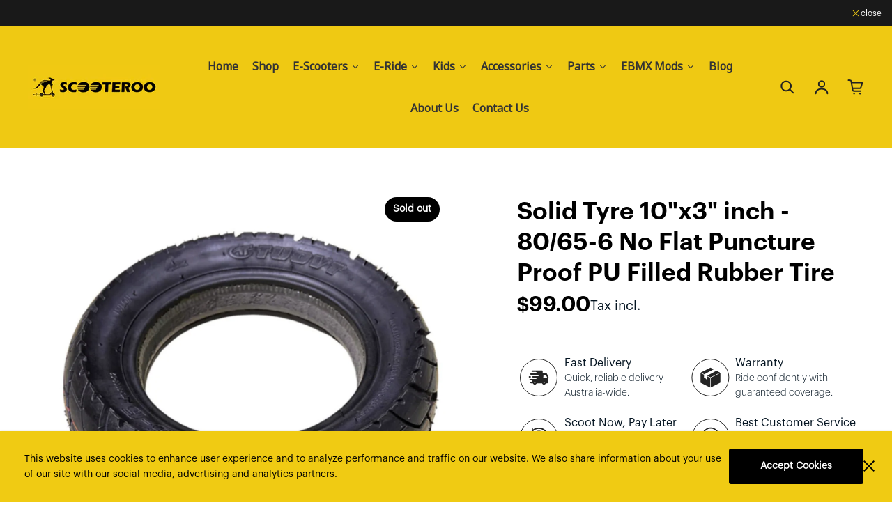

--- FILE ---
content_type: text/html; charset=utf-8
request_url: https://scooterooaustralia.com.au/products/solid-tyre-10x3-inch-80-65-6-no-flat-puncture-proof-pu-filled-rubber-tire
body_size: 59469
content:
<!doctype html>
<html class="no-js" lang="en" dir="ltr">
  <head>
 
<meta charset="utf-8">
    <meta http-equiv="X-UA-Compatible" content="IE=edge">
    <meta name="viewport" content="width=device-width,initial-scale=1">
    <meta name="facebook-domain-verification" content="q8p6ajuq4ug55y4tz9ugitp4thi70z" />
    <meta name="theme-color" content="#FFFFFF"><link rel="icon" type="image/png" href="//scooterooaustralia.com.au/cdn/shop/files/Favicon.jpg?crop=center&height=32&v=1678785514&width=32"><link rel="preconnect" href="https://cdn.shopify.com"><title>Solid Tyre 10&quot;x3&quot; inch - 80/65-6 No Flat Puncture Proof PU Filled Rubb
 &ndash; Scooteroo Perth Pty Ltd</title>

    
      <meta name="description" content="Say goodbye to punctures on your e-scooter! With our PU filled TUOVT 10x3 inch wide tires, you will have the full experience of riding your e-scooter without puncture phobia. Tested for 3000km at a speed of 50kmh, this TUOVT solid tire gives you the same performance as a regular TUOVT pneumatic tire without the fear of">
    

    

<meta property='og:site_name' content='Scooteroo Perth Pty Ltd'>
<meta property='og:url' content='https://scooterooaustralia.com.au/products/solid-tyre-10x3-inch-80-65-6-no-flat-puncture-proof-pu-filled-rubber-tire'>
<meta property='og:title' content='Solid Tyre 10&quot;x3&quot; inch - 80/65-6 No Flat Puncture Proof PU Filled Rubb'>
<meta property='og:type' content='product'>
<meta property='og:description' content='Say goodbye to punctures on your e-scooter! With our PU filled TUOVT 10x3 inch wide tires, you will have the full experience of riding your e-scooter without puncture phobia. Tested for 3000km at a speed of 50kmh, this TUOVT solid tire gives you the same performance as a regular TUOVT pneumatic tire without the fear of'><meta property='og:image' content='http://scooterooaustralia.com.au/cdn/shop/files/Screenshot2023-12-05105208.png?v=1701745108'>
  <meta property='og:image:secure_url' content='https://scooterooaustralia.com.au/cdn/shop/files/Screenshot2023-12-05105208.png?v=1701745108'>
  <meta property='og:image:width' content='1432'>
  <meta property='og:image:height' content='1455'><meta property='og:price:amount' content='99.00'>
  <meta property='og:price:currency' content='AUD'><meta name='twitter:card' content='summary_large_image'>
<meta name='twitter:title' content='Solid Tyre 10&quot;x3&quot; inch - 80/65-6 No Flat Puncture Proof PU Filled Rubb'>
<meta name='twitter:description' content='Say goodbye to punctures on your e-scooter! With our PU filled TUOVT 10x3 inch wide tires, you will have the full experience of riding your e-scooter without puncture phobia. Tested for 3000km at a speed of 50kmh, this TUOVT solid tire gives you the same performance as a regular TUOVT pneumatic tire without the fear of'>

<style data-shopify>
  

  :root {
    
    --font-h-family: Helvetica, Arial, sans-serif;
    --font-h-style: normal;
    --font-h-weight: 400;
    --font-h-base-size: 10;
    --font-h-letter-spacing: 0;
    --font-h-line-height: 1.2;

    
    --font-b-family: Helvetica, Arial, sans-serif;
    --font-b-style: normal;
    --font-b-weight: 400;
    --font-b-base-size: 20;
    --font-b-letter-spacing: 0;
    --font-b-line-height: 1.5;

    
    --color-default-text: 4, 20, 33;
    --color-default-background: 255, 255, 255;
    --color-accent-1: 239, 201, 19;
    --color-accent-2: 245, 245, 245;
    --color-accent-3: 131, 2, 92;
    --color-soft-background-opacity: 0.05;
    --color-soft-background: var(--color-default-text), var(--color-soft-background-opacity);
    --color-gradient-text: linear-gradient(90deg, rgba(23, 45, 53, 1), rgba(4, 20, 33, 1) 100%);
    --color-gradient-background: #FFFFFF;
    --color-gradient-accent-1: #efc913;
    --color-gradient-accent-2: #f5f5f5;
    --color-gradient-accent-3: linear-gradient(90deg, rgba(168, 3, 42, 1), rgba(130, 3, 95, 1) 100%);
    --color-pswp-background: #FFFFFF;

    
    --container-width: 1600px;
    --container-gutter: 16px;
    --container-gap: 2px;

    --soft-background-opacity: 5%;
    --overlay-background: 4 20 33;
    --overlay-background-opacity: 80%;
    --shadow: rgba(0, 0, 0, 0) 0px 2px 15px, rgba(0, 0, 0, 0.2) 0px 4px 20px;

    
--buttons-text-font: var(--font-b-family);
      --buttons-text-weight: var(--font-b-weight);--buttons-text-size: 1rem;--buttons-text-letter-spacing: 0;

    
--navigation-text-font: var(--font-h-family);
      --navigation-text-style: var(--font-h-style);
      --navigation-text-weight: var(--font-h-weight);--navigation-text-letter-spacing: 0;--header-transparent-buffer: calc(var(--header-height) * var(--enable-transparent-header));
--radius: 4px;
--button-radius: 50px;
    --button-outline-opacity: 15%;
    --button-outline-blur: 12px;

    
--card-badge-radius: 4px;
--sold-out-badge-foreground: 255, 255, 255;
      --sold-out-badge-background: 33, 33, 33;
    --section-height-x-small: 100px;
    --section-height-small: 232px;
    --section-height-medium: 364px;
    --section-height-large: 496px;
    --section-height-x-large: 628px;
    --vertical-spacer: 40px;

    --form-input-height: 50px;

    --box-shadow: rgba(0, 0, 0, 0.16) 0px 3px 6px, rgba(0, 0, 0, 0.23) 0px 3px 6px;
  }

  @media (min-width: 751px) {
    :root {
      --container-gutter: 40px;

      --section-height-x-small: 160px;
      --section-height-small: 275px;
      --section-height-medium: 390px;
      --section-height-large: 505px;
      --section-height-x-large: 620px;

      --vertical-spacer: 50px;
    }
  }

  @media (min-width: 991px) {
    :root {
      --section-height-x-small: 230px;
      --section-height-small: 410px;
      --section-height-medium: 590px;
      --section-height-large: 770px;
      --section-height-x-large: 950px;

      --vertical-spacer: 70px;
    }
  }

  
</style>
    <script async crossorigin fetchpriority="high" src="/cdn/shopifycloud/importmap-polyfill/es-modules-shim.2.4.0.js"></script>
<script>
  document.documentElement.className = document.documentElement.className.replace('no-js', 'js');

  window.LoessTheme = {
    animations: {
      heading: `fade-in-words`
    },

    cartStrings: {
      addToCart: `Add to cart`,
      soldOut: `Sold out`,
      unavailable: `Unavailable`,
      error: `There was an error while updating your cart. Please try again.`,
      quantityError: `You can only add {quantity} of this item to your cart.`
    },

    routes: {
      cart_add_url: '/cart/add',
      cart_change_url: '/cart/change',
      cart_update_url: '/cart/update',
      cart_url: '/cart',
      product_recommendations_url: '/recommendations/products'
    },

    scripts: {
      QRCode: `//scooterooaustralia.com.au/cdn/shopifycloud/storefront/assets/themes_support/vendor/qrcode-3f2b403b.js`
    },

    strings: {
      copiedToClipboard: "The link was copied to your clipboard",
      shippingCalculatorError: "One or more errors occurred while retrieving the shipping rates:",
      shippingCalculatorMultipleResults: "There are multiple shipping rates for your address:",
      shippingCalculatorNoResults: "Sorry, we do not ship to your address.",
      shippingCalculatorOneResult: "There is one shipping rate for your address:"
    },

    styles: {
      modelViewerUiStyles: 'https://cdn.shopify.com/shopifycloud/model-viewer-ui/assets/v1.0/model-viewer-ui.css'
    }
  };
</script>


    <script async src="//scooterooaustralia.com.au/cdn/shop/t/28/assets/es-module-shims.min.js?v=114726340736633916291756862231"></script>

    <script type="importmap">
      {
        "imports": {
          "@loess/theme": "//scooterooaustralia.com.au/cdn/shop/t/28/assets/theme.js?v=66691447179583598751756862231",
          "@loess/vendor": "//scooterooaustralia.com.au/cdn/shop/t/28/assets/vendor.min.js?v=182419522972893362311756862231"
        }
      }
    </script>

    <script type="module" src="//scooterooaustralia.com.au/cdn/shop/t/28/assets/vendor.min.js?v=182419522972893362311756862231"></script>
    <script type="module" src="//scooterooaustralia.com.au/cdn/shop/t/28/assets/theme.js?v=66691447179583598751756862231"></script>

    <script>window.performance && window.performance.mark && window.performance.mark('shopify.content_for_header.start');</script><meta name="google-site-verification" content="Z-VwLSVEG-wCg0bUBVJ57XFQ-79pRF2QxIhbKjy36zg">
<meta id="shopify-digital-wallet" name="shopify-digital-wallet" content="/64411009262/digital_wallets/dialog">
<meta name="shopify-checkout-api-token" content="2ad0d65bf66cc2d5ca42981c1a89e961">
<meta id="in-context-paypal-metadata" data-shop-id="64411009262" data-venmo-supported="false" data-environment="production" data-locale="en_US" data-paypal-v4="true" data-currency="AUD">
<link rel="alternate" type="application/json+oembed" href="https://scooterooaustralia.com.au/products/solid-tyre-10x3-inch-80-65-6-no-flat-puncture-proof-pu-filled-rubber-tire.oembed">
<script async="async" src="/checkouts/internal/preloads.js?locale=en-AU"></script>
<link rel="preconnect" href="https://shop.app" crossorigin="anonymous">
<script async="async" src="https://shop.app/checkouts/internal/preloads.js?locale=en-AU&shop_id=64411009262" crossorigin="anonymous"></script>
<script id="apple-pay-shop-capabilities" type="application/json">{"shopId":64411009262,"countryCode":"AU","currencyCode":"AUD","merchantCapabilities":["supports3DS"],"merchantId":"gid:\/\/shopify\/Shop\/64411009262","merchantName":"Scooteroo Perth Pty Ltd","requiredBillingContactFields":["postalAddress","email","phone"],"requiredShippingContactFields":["postalAddress","email","phone"],"shippingType":"shipping","supportedNetworks":["visa","masterCard","amex","jcb"],"total":{"type":"pending","label":"Scooteroo Perth Pty Ltd","amount":"1.00"},"shopifyPaymentsEnabled":true,"supportsSubscriptions":true}</script>
<script id="shopify-features" type="application/json">{"accessToken":"2ad0d65bf66cc2d5ca42981c1a89e961","betas":["rich-media-storefront-analytics"],"domain":"scooterooaustralia.com.au","predictiveSearch":true,"shopId":64411009262,"locale":"en"}</script>
<script>var Shopify = Shopify || {};
Shopify.shop = "scooteroo-australia.myshopify.com";
Shopify.locale = "en";
Shopify.currency = {"active":"AUD","rate":"1.0"};
Shopify.country = "AU";
Shopify.theme = {"name":"Champion \/w ecomposer Sept 2025","id":153321144558,"schema_name":"Champion","schema_version":"1.6.3","theme_store_id":2010,"role":"main"};
Shopify.theme.handle = "null";
Shopify.theme.style = {"id":null,"handle":null};
Shopify.cdnHost = "scooterooaustralia.com.au/cdn";
Shopify.routes = Shopify.routes || {};
Shopify.routes.root = "/";</script>
<script type="module">!function(o){(o.Shopify=o.Shopify||{}).modules=!0}(window);</script>
<script>!function(o){function n(){var o=[];function n(){o.push(Array.prototype.slice.apply(arguments))}return n.q=o,n}var t=o.Shopify=o.Shopify||{};t.loadFeatures=n(),t.autoloadFeatures=n()}(window);</script>
<script>
  window.ShopifyPay = window.ShopifyPay || {};
  window.ShopifyPay.apiHost = "shop.app\/pay";
  window.ShopifyPay.redirectState = null;
</script>
<script id="shop-js-analytics" type="application/json">{"pageType":"product"}</script>
<script defer="defer" async type="module" src="//scooterooaustralia.com.au/cdn/shopifycloud/shop-js/modules/v2/client.init-shop-cart-sync_WVOgQShq.en.esm.js"></script>
<script defer="defer" async type="module" src="//scooterooaustralia.com.au/cdn/shopifycloud/shop-js/modules/v2/chunk.common_C_13GLB1.esm.js"></script>
<script defer="defer" async type="module" src="//scooterooaustralia.com.au/cdn/shopifycloud/shop-js/modules/v2/chunk.modal_CLfMGd0m.esm.js"></script>
<script type="module">
  await import("//scooterooaustralia.com.au/cdn/shopifycloud/shop-js/modules/v2/client.init-shop-cart-sync_WVOgQShq.en.esm.js");
await import("//scooterooaustralia.com.au/cdn/shopifycloud/shop-js/modules/v2/chunk.common_C_13GLB1.esm.js");
await import("//scooterooaustralia.com.au/cdn/shopifycloud/shop-js/modules/v2/chunk.modal_CLfMGd0m.esm.js");

  window.Shopify.SignInWithShop?.initShopCartSync?.({"fedCMEnabled":true,"windoidEnabled":true});

</script>
<script>
  window.Shopify = window.Shopify || {};
  if (!window.Shopify.featureAssets) window.Shopify.featureAssets = {};
  window.Shopify.featureAssets['shop-js'] = {"shop-cart-sync":["modules/v2/client.shop-cart-sync_DuR37GeY.en.esm.js","modules/v2/chunk.common_C_13GLB1.esm.js","modules/v2/chunk.modal_CLfMGd0m.esm.js"],"init-fed-cm":["modules/v2/client.init-fed-cm_BucUoe6W.en.esm.js","modules/v2/chunk.common_C_13GLB1.esm.js","modules/v2/chunk.modal_CLfMGd0m.esm.js"],"shop-toast-manager":["modules/v2/client.shop-toast-manager_B0JfrpKj.en.esm.js","modules/v2/chunk.common_C_13GLB1.esm.js","modules/v2/chunk.modal_CLfMGd0m.esm.js"],"init-shop-cart-sync":["modules/v2/client.init-shop-cart-sync_WVOgQShq.en.esm.js","modules/v2/chunk.common_C_13GLB1.esm.js","modules/v2/chunk.modal_CLfMGd0m.esm.js"],"shop-button":["modules/v2/client.shop-button_B_U3bv27.en.esm.js","modules/v2/chunk.common_C_13GLB1.esm.js","modules/v2/chunk.modal_CLfMGd0m.esm.js"],"init-windoid":["modules/v2/client.init-windoid_DuP9q_di.en.esm.js","modules/v2/chunk.common_C_13GLB1.esm.js","modules/v2/chunk.modal_CLfMGd0m.esm.js"],"shop-cash-offers":["modules/v2/client.shop-cash-offers_BmULhtno.en.esm.js","modules/v2/chunk.common_C_13GLB1.esm.js","modules/v2/chunk.modal_CLfMGd0m.esm.js"],"pay-button":["modules/v2/client.pay-button_CrPSEbOK.en.esm.js","modules/v2/chunk.common_C_13GLB1.esm.js","modules/v2/chunk.modal_CLfMGd0m.esm.js"],"init-customer-accounts":["modules/v2/client.init-customer-accounts_jNk9cPYQ.en.esm.js","modules/v2/client.shop-login-button_DJ5ldayH.en.esm.js","modules/v2/chunk.common_C_13GLB1.esm.js","modules/v2/chunk.modal_CLfMGd0m.esm.js"],"avatar":["modules/v2/client.avatar_BTnouDA3.en.esm.js"],"checkout-modal":["modules/v2/client.checkout-modal_pBPyh9w8.en.esm.js","modules/v2/chunk.common_C_13GLB1.esm.js","modules/v2/chunk.modal_CLfMGd0m.esm.js"],"init-shop-for-new-customer-accounts":["modules/v2/client.init-shop-for-new-customer-accounts_BUoCy7a5.en.esm.js","modules/v2/client.shop-login-button_DJ5ldayH.en.esm.js","modules/v2/chunk.common_C_13GLB1.esm.js","modules/v2/chunk.modal_CLfMGd0m.esm.js"],"init-customer-accounts-sign-up":["modules/v2/client.init-customer-accounts-sign-up_CnczCz9H.en.esm.js","modules/v2/client.shop-login-button_DJ5ldayH.en.esm.js","modules/v2/chunk.common_C_13GLB1.esm.js","modules/v2/chunk.modal_CLfMGd0m.esm.js"],"init-shop-email-lookup-coordinator":["modules/v2/client.init-shop-email-lookup-coordinator_CzjY5t9o.en.esm.js","modules/v2/chunk.common_C_13GLB1.esm.js","modules/v2/chunk.modal_CLfMGd0m.esm.js"],"shop-follow-button":["modules/v2/client.shop-follow-button_CsYC63q7.en.esm.js","modules/v2/chunk.common_C_13GLB1.esm.js","modules/v2/chunk.modal_CLfMGd0m.esm.js"],"shop-login-button":["modules/v2/client.shop-login-button_DJ5ldayH.en.esm.js","modules/v2/chunk.common_C_13GLB1.esm.js","modules/v2/chunk.modal_CLfMGd0m.esm.js"],"shop-login":["modules/v2/client.shop-login_B9ccPdmx.en.esm.js","modules/v2/chunk.common_C_13GLB1.esm.js","modules/v2/chunk.modal_CLfMGd0m.esm.js"],"lead-capture":["modules/v2/client.lead-capture_D0K_KgYb.en.esm.js","modules/v2/chunk.common_C_13GLB1.esm.js","modules/v2/chunk.modal_CLfMGd0m.esm.js"],"payment-terms":["modules/v2/client.payment-terms_BWmiNN46.en.esm.js","modules/v2/chunk.common_C_13GLB1.esm.js","modules/v2/chunk.modal_CLfMGd0m.esm.js"]};
</script>
<script>(function() {
  var isLoaded = false;
  function asyncLoad() {
    if (isLoaded) return;
    isLoaded = true;
    var urls = ["https:\/\/socialproof.greatappsfactory.com\/socialproof.js?shop=scooteroo-australia.myshopify.com","https:\/\/loox.io\/widget\/eOoGH9XnPB\/loox.1680673550717.js?shop=scooteroo-australia.myshopify.com","https:\/\/countdown.conversionbear.com\/script?app=countdown\u0026shop=scooteroo-australia.myshopify.com","https:\/\/app.avada.io\/avada-sdk.min.js?shop=scooteroo-australia.myshopify.com","\/\/www.powr.io\/powr.js?powr-token=scooteroo-australia.myshopify.com\u0026external-type=shopify\u0026shop=scooteroo-australia.myshopify.com","https:\/\/meggnotec.ams3.digitaloceanspaces.com\/sfy\/assets\/eccnkymemsfByke\/js\/widget.js?shop=scooteroo-australia.myshopify.com","https:\/\/cdn.hextom.com\/js\/eventpromotionbar.js?shop=scooteroo-australia.myshopify.com","https:\/\/cdn.hextom.com\/js\/quickannouncementbar.js?shop=scooteroo-australia.myshopify.com"];
    for (var i = 0; i < urls.length; i++) {
      var s = document.createElement('script');
      s.type = 'text/javascript';
      s.async = true;
      s.src = urls[i];
      var x = document.getElementsByTagName('script')[0];
      x.parentNode.insertBefore(s, x);
    }
  };
  if(window.attachEvent) {
    window.attachEvent('onload', asyncLoad);
  } else {
    window.addEventListener('load', asyncLoad, false);
  }
})();</script>
<script id="__st">var __st={"a":64411009262,"offset":28800,"reqid":"19430fc4-4ab3-4d5d-bac4-a0f933535e51-1769543661","pageurl":"scooterooaustralia.com.au\/products\/solid-tyre-10x3-inch-80-65-6-no-flat-puncture-proof-pu-filled-rubber-tire","u":"5c2d507eee16","p":"product","rtyp":"product","rid":8193111392494};</script>
<script>window.ShopifyPaypalV4VisibilityTracking = true;</script>
<script id="captcha-bootstrap">!function(){'use strict';const t='contact',e='account',n='new_comment',o=[[t,t],['blogs',n],['comments',n],[t,'customer']],c=[[e,'customer_login'],[e,'guest_login'],[e,'recover_customer_password'],[e,'create_customer']],r=t=>t.map((([t,e])=>`form[action*='/${t}']:not([data-nocaptcha='true']) input[name='form_type'][value='${e}']`)).join(','),a=t=>()=>t?[...document.querySelectorAll(t)].map((t=>t.form)):[];function s(){const t=[...o],e=r(t);return a(e)}const i='password',u='form_key',d=['recaptcha-v3-token','g-recaptcha-response','h-captcha-response',i],f=()=>{try{return window.sessionStorage}catch{return}},m='__shopify_v',_=t=>t.elements[u];function p(t,e,n=!1){try{const o=window.sessionStorage,c=JSON.parse(o.getItem(e)),{data:r}=function(t){const{data:e,action:n}=t;return t[m]||n?{data:e,action:n}:{data:t,action:n}}(c);for(const[e,n]of Object.entries(r))t.elements[e]&&(t.elements[e].value=n);n&&o.removeItem(e)}catch(o){console.error('form repopulation failed',{error:o})}}const l='form_type',E='cptcha';function T(t){t.dataset[E]=!0}const w=window,h=w.document,L='Shopify',v='ce_forms',y='captcha';let A=!1;((t,e)=>{const n=(g='f06e6c50-85a8-45c8-87d0-21a2b65856fe',I='https://cdn.shopify.com/shopifycloud/storefront-forms-hcaptcha/ce_storefront_forms_captcha_hcaptcha.v1.5.2.iife.js',D={infoText:'Protected by hCaptcha',privacyText:'Privacy',termsText:'Terms'},(t,e,n)=>{const o=w[L][v],c=o.bindForm;if(c)return c(t,g,e,D).then(n);var r;o.q.push([[t,g,e,D],n]),r=I,A||(h.body.append(Object.assign(h.createElement('script'),{id:'captcha-provider',async:!0,src:r})),A=!0)});var g,I,D;w[L]=w[L]||{},w[L][v]=w[L][v]||{},w[L][v].q=[],w[L][y]=w[L][y]||{},w[L][y].protect=function(t,e){n(t,void 0,e),T(t)},Object.freeze(w[L][y]),function(t,e,n,w,h,L){const[v,y,A,g]=function(t,e,n){const i=e?o:[],u=t?c:[],d=[...i,...u],f=r(d),m=r(i),_=r(d.filter((([t,e])=>n.includes(e))));return[a(f),a(m),a(_),s()]}(w,h,L),I=t=>{const e=t.target;return e instanceof HTMLFormElement?e:e&&e.form},D=t=>v().includes(t);t.addEventListener('submit',(t=>{const e=I(t);if(!e)return;const n=D(e)&&!e.dataset.hcaptchaBound&&!e.dataset.recaptchaBound,o=_(e),c=g().includes(e)&&(!o||!o.value);(n||c)&&t.preventDefault(),c&&!n&&(function(t){try{if(!f())return;!function(t){const e=f();if(!e)return;const n=_(t);if(!n)return;const o=n.value;o&&e.removeItem(o)}(t);const e=Array.from(Array(32),(()=>Math.random().toString(36)[2])).join('');!function(t,e){_(t)||t.append(Object.assign(document.createElement('input'),{type:'hidden',name:u})),t.elements[u].value=e}(t,e),function(t,e){const n=f();if(!n)return;const o=[...t.querySelectorAll(`input[type='${i}']`)].map((({name:t})=>t)),c=[...d,...o],r={};for(const[a,s]of new FormData(t).entries())c.includes(a)||(r[a]=s);n.setItem(e,JSON.stringify({[m]:1,action:t.action,data:r}))}(t,e)}catch(e){console.error('failed to persist form',e)}}(e),e.submit())}));const S=(t,e)=>{t&&!t.dataset[E]&&(n(t,e.some((e=>e===t))),T(t))};for(const o of['focusin','change'])t.addEventListener(o,(t=>{const e=I(t);D(e)&&S(e,y())}));const B=e.get('form_key'),M=e.get(l),P=B&&M;t.addEventListener('DOMContentLoaded',(()=>{const t=y();if(P)for(const e of t)e.elements[l].value===M&&p(e,B);[...new Set([...A(),...v().filter((t=>'true'===t.dataset.shopifyCaptcha))])].forEach((e=>S(e,t)))}))}(h,new URLSearchParams(w.location.search),n,t,e,['guest_login'])})(!0,!0)}();</script>
<script integrity="sha256-4kQ18oKyAcykRKYeNunJcIwy7WH5gtpwJnB7kiuLZ1E=" data-source-attribution="shopify.loadfeatures" defer="defer" src="//scooterooaustralia.com.au/cdn/shopifycloud/storefront/assets/storefront/load_feature-a0a9edcb.js" crossorigin="anonymous"></script>
<script crossorigin="anonymous" defer="defer" src="//scooterooaustralia.com.au/cdn/shopifycloud/storefront/assets/shopify_pay/storefront-65b4c6d7.js?v=20250812"></script>
<script data-source-attribution="shopify.dynamic_checkout.dynamic.init">var Shopify=Shopify||{};Shopify.PaymentButton=Shopify.PaymentButton||{isStorefrontPortableWallets:!0,init:function(){window.Shopify.PaymentButton.init=function(){};var t=document.createElement("script");t.src="https://scooterooaustralia.com.au/cdn/shopifycloud/portable-wallets/latest/portable-wallets.en.js",t.type="module",document.head.appendChild(t)}};
</script>
<script data-source-attribution="shopify.dynamic_checkout.buyer_consent">
  function portableWalletsHideBuyerConsent(e){var t=document.getElementById("shopify-buyer-consent"),n=document.getElementById("shopify-subscription-policy-button");t&&n&&(t.classList.add("hidden"),t.setAttribute("aria-hidden","true"),n.removeEventListener("click",e))}function portableWalletsShowBuyerConsent(e){var t=document.getElementById("shopify-buyer-consent"),n=document.getElementById("shopify-subscription-policy-button");t&&n&&(t.classList.remove("hidden"),t.removeAttribute("aria-hidden"),n.addEventListener("click",e))}window.Shopify?.PaymentButton&&(window.Shopify.PaymentButton.hideBuyerConsent=portableWalletsHideBuyerConsent,window.Shopify.PaymentButton.showBuyerConsent=portableWalletsShowBuyerConsent);
</script>
<script data-source-attribution="shopify.dynamic_checkout.cart.bootstrap">document.addEventListener("DOMContentLoaded",(function(){function t(){return document.querySelector("shopify-accelerated-checkout-cart, shopify-accelerated-checkout")}if(t())Shopify.PaymentButton.init();else{new MutationObserver((function(e,n){t()&&(Shopify.PaymentButton.init(),n.disconnect())})).observe(document.body,{childList:!0,subtree:!0})}}));
</script>
<link id="shopify-accelerated-checkout-styles" rel="stylesheet" media="screen" href="https://scooterooaustralia.com.au/cdn/shopifycloud/portable-wallets/latest/accelerated-checkout-backwards-compat.css" crossorigin="anonymous">
<style id="shopify-accelerated-checkout-cart">
        #shopify-buyer-consent {
  margin-top: 1em;
  display: inline-block;
  width: 100%;
}

#shopify-buyer-consent.hidden {
  display: none;
}

#shopify-subscription-policy-button {
  background: none;
  border: none;
  padding: 0;
  text-decoration: underline;
  font-size: inherit;
  cursor: pointer;
}

#shopify-subscription-policy-button::before {
  box-shadow: none;
}

      </style>

<script>window.performance && window.performance.mark && window.performance.mark('shopify.content_for_header.end');</script>
<link href="//scooterooaustralia.com.au/cdn/shop/t/28/assets/theme.css?v=63663193707157984501764550555" rel="stylesheet" type="text/css" media="all" /><script>
  !function(f,b,e,v,n,t,s)
  {if(f.fbq)return;n=f.fbq=function(){n.callMethod?
  n.callMethod.apply(n,arguments):n.queue.push(arguments)};
  if(!f._fbq)f._fbq=n;n.push=n;n.loaded=!0;n.version='2.0';
  n.queue=[];t=b.createElement(e);t.async=!0;
  t.src=v;s=b.getElementsByTagName(e)[0];
  s.parentNode.insertBefore(t,s)}(window, document,'script',
  'https://connect.facebook.net/en_US/fbevents.js');

  const eid = Date.now().toString() + Math.random().toString(36).substring(2);
  fbq('init', '', {}, {eventID: eid});
</script>

  <!-- BEGIN app block: shopify://apps/ecomposer-builder/blocks/app-embed/a0fc26e1-7741-4773-8b27-39389b4fb4a0 --><!-- DNS Prefetch & Preconnect -->
<link rel="preconnect" href="https://cdn.ecomposer.app" crossorigin>
<link rel="dns-prefetch" href="https://cdn.ecomposer.app">

<link rel="prefetch" href="https://cdn.ecomposer.app/vendors/css/ecom-swiper@11.css" as="style">
<link rel="prefetch" href="https://cdn.ecomposer.app/vendors/js/ecom-swiper@11.0.5.js" as="script">
<link rel="prefetch" href="https://cdn.ecomposer.app/vendors/js/ecom_modal.js" as="script">

<!-- Global CSS --><!--ECOM-EMBED-->
  <style id="ecom-global-css" class="ecom-global-css">@font-face {font-family: 'gempages_Graphik-Regular-Trial'; src: url('https://cdn.shopify.com/s/files/1/0644/1100/9262/files/gempages_Graphik-Regular-Trial.otf?v=1755840677&display=swap') format('opentype');font-display: swap;}/**ECOM-INSERT-CSS**/.ecom-section > div.core__row--columns, .ecom-section>.ecom-inner{max-width: 1200px;}.ecom-column>div.core__column--wrapper, .ec-flex-wp{padding: 20px;}div.core__blocks--body>div.ecom-block.elmspace:not(:first-child), .core__group--body>div.ecom-block.elmspace:not(:first-child), div.core__blocks--body>.ec-flex-wp.elmspace:not(:first-child), .core__blocks>div.ecom-block.elmspace:not(:first-child){margin-top: 20px;}body{font-family: 'gempages_Graphik-Regular-Trial', sans-serif;} .ecom-builder button, a.ecom__element--button{font-family: 'gempages_Graphik-Regular-Trial', sans-serif;}:root{--ecom-global-container-width:1200px;--ecom-global-colunm-gap:20px;--ecom-global-elements-space:20px;--ecom-global-colors-primary:#efc913;--ecom-global-colors-secondary:#ffffff;--ecom-global-colors-text:#ffffff;--ecom-global-colors-accent:#ffffff;--ecom-global-typography-h1-font-weight:600;--ecom-global-typography-h1-font-size:30px;--ecom-global-typography-h1-line-height:90px;--ecom-global-typography-h1-letter-spacing:-0.02em;--ecom-global-typography-h1-font-family:gempages_Graphik-Semibold-Trial;--ecom-global-typography-h2-font-weight:600;--ecom-global-typography-h2-font-size:30px;--ecom-global-typography-h2-line-height:72px;--ecom-global-typography-h2-letter-spacing:-0.02em;--ecom-global-typography-h2-font-family:gempages_Graphik-Semibold-Trial;--ecom-global-typography-h3-font-weight:600;--ecom-global-typography-h3-font-size:48px;--ecom-global-typography-h3-line-height:60px;--ecom-global-typography-h3-letter-spacing:-0.02em;--ecom-global-typography-h4-font-weight:600;--ecom-global-typography-h4-font-size:36px;--ecom-global-typography-h4-line-height:44px;--ecom-global-typography-h4-letter-spacing:-0.02em;--ecom-global-typography-h5-font-weight:600;--ecom-global-typography-h5-font-size:30px;--ecom-global-typography-h5-line-height:38px;--ecom-global-typography-h6-font-weight:600;--ecom-global-typography-h6-font-size:24px;--ecom-global-typography-h6-line-height:32px;--ecom-global-typography-h7-font-weight:400;--ecom-global-typography-h7-font-size:16px;--ecom-global-typography-h7-line-height:28px;--ecom-global-typography-h7-font-family:gempages_Graphik-Regular-Trial;}</style>
  <!--/ECOM-EMBED--><!-- Custom CSS & JS --><style id="ecom-custom-css"></style><script id="ecom-custom-js" async></script><!-- Open Graph Meta Tags for Pages --><!-- Critical Inline Styles -->
<style class="ecom-theme-helper">.ecom-animation{opacity:0}.ecom-animation.animate,.ecom-animation.ecom-animated{opacity:1}.ecom-cart-popup{display:grid;position:fixed;inset:0;z-index:9999999;align-content:center;padding:5px;justify-content:center;align-items:center;justify-items:center}.ecom-cart-popup::before{content:' ';position:absolute;background:#e5e5e5b3;inset:0}.ecom-ajax-loading{cursor:not-allowed;pointer-events:none;opacity:.6}#ecom-toast{visibility:hidden;max-width:50px;height:60px;margin:auto;background-color:#333;color:#fff;text-align:center;border-radius:2px;position:fixed;z-index:1;left:0;right:0;bottom:30px;font-size:17px;display:grid;grid-template-columns:50px auto;align-items:center;justify-content:start;align-content:center;justify-items:start}#ecom-toast.ecom-toast-show{visibility:visible;animation:ecomFadein .5s,ecomExpand .5s .5s,ecomStay 3s 1s,ecomShrink .5s 4s,ecomFadeout .5s 4.5s}#ecom-toast #ecom-toast-icon{width:50px;height:100%;box-sizing:border-box;background-color:#111;color:#fff;padding:5px}#ecom-toast .ecom-toast-icon-svg{width:100%;height:100%;position:relative;vertical-align:middle;margin:auto;text-align:center}#ecom-toast #ecom-toast-desc{color:#fff;padding:16px;overflow:hidden;white-space:nowrap}@media(max-width:768px){#ecom-toast #ecom-toast-desc{white-space:normal;min-width:250px}#ecom-toast{height:auto;min-height:60px}}.ecom__column-full-height{height:100%}@keyframes ecomFadein{from{bottom:0;opacity:0}to{bottom:30px;opacity:1}}@keyframes ecomExpand{from{min-width:50px}to{min-width:var(--ecom-max-width)}}@keyframes ecomStay{from{min-width:var(--ecom-max-width)}to{min-width:var(--ecom-max-width)}}@keyframes ecomShrink{from{min-width:var(--ecom-max-width)}to{min-width:50px}}@keyframes ecomFadeout{from{bottom:30px;opacity:1}to{bottom:60px;opacity:0}}</style>


<!-- EComposer Config Script -->
<script id="ecom-theme-helpers" async>
window.EComposer=window.EComposer||{};(function(){if(!this.configs)this.configs={};this.configs={"custom_code":{"custom_css":"","custom_js":""},"instagram":null};this.configs.ajax_cart={"enable":true,"note":true,"checkout_color":"#ffffff","checkout_color_hover":"#ffffff","continue_color":"#ffffff","continue_color_hover":"#ffffff","image_type":"payment","border_radius":{"top":"3px","left":"3px","bottom":"3px","right":"3px"},"width":"250px","spacing":{"margin":{"top":"5px"},"padding":{"right":"24px","left":"24px","top":"12px","bottom":"12px"}},"continue_label":"Continue shopping","checkout_label":"Checkout","font_button":{"font-size":"14px","font-weight":"400","line-height":"20px"},"typo_button":"font-size:14px;font-weight:400;line-height:20px;","design":"design_2","button_list":[{"type":"continue","settings":{"continue_background_type_color":{"classic":{"background-color":"#ffffff"},"native":["background: #ffffff"]},"continue_color_hover":"#ffffff","continue_color":"#000000","continue_label":"Continue shopping","tab_1":"normal"}},{"type":"checkout","settings":{"checkout_color":"#ffffff","checkout_background_type_color":{"classic":{"background-color":"#000000"},"native":["background: #000000"]},"checkout_label":"Checkout","use_terms":true,"tab":"normal","terms_url":{"href":"\/pages\/shipping-policy"}}}],"custom_code":"\u003cdiv\u003eYour custom code is here (HTML, CSS)\u003c\/div\u003e","google_font_css":[],"custom_font_css":[]};this.customer=false;this.proxy_path='/apps/ecomposer-visual-page-builder';
this.popupScriptUrl='https://cdn.shopify.com/extensions/019bfe8c-eeff-7260-b79e-6c61fc9e2a64/ecomposer-96/assets/ecom_popup.js';
this.routes={domain:'https://scooterooaustralia.com.au',root_url:'/',collections_url:'/collections',all_products_collection_url:'/collections/all',cart_url:'/cart',cart_add_url:'/cart/add',cart_change_url:'/cart/change',cart_clear_url:'/cart/clear',cart_update_url:'/cart/update',product_recommendations_url:'/recommendations/products'};
this.queryParams={};
if(window.location.search.length){new URLSearchParams(window.location.search).forEach((value,key)=>{this.queryParams[key]=value})}
this.money_format="${{amount}}";
this.money_with_currency_format="${{amount}} AUD";
this.currencyCodeEnabled=null;this.abTestingData = [];this.formatMoney=function(t,e){const r=this.currencyCodeEnabled?this.money_with_currency_format:this.money_format;function a(t,e){return void 0===t?e:t}function o(t,e,r,o){if(e=a(e,2),r=a(r,","),o=a(o,"."),isNaN(t)||null==t)return 0;var n=(t=(t/100).toFixed(e)).split(".");return n[0].replace(/(\d)(?=(\d\d\d)+(?!\d))/g,"$1"+r)+(n[1]?o+n[1]:"")}"string"==typeof t&&(t=t.replace(".",""));var n="",i=/\{\{\s*(\w+)\s*\}\}/,s=e||r;switch(s.match(i)[1]){case"amount":n=o(t,2);break;case"amount_no_decimals":n=o(t,0);break;case"amount_with_comma_separator":n=o(t,2,".",",");break;case"amount_with_space_separator":n=o(t,2," ",",");break;case"amount_with_period_and_space_separator":n=o(t,2," ",".");break;case"amount_no_decimals_with_comma_separator":n=o(t,0,".",",");break;case"amount_no_decimals_with_space_separator":n=o(t,0," ");break;case"amount_with_apostrophe_separator":n=o(t,2,"'",".")}return s.replace(i,n)};
this.resizeImage=function(t,e){try{if(!e||"original"==e||"full"==e||"master"==e)return t;if(-1!==t.indexOf("cdn.shopify.com")||-1!==t.indexOf("/cdn/shop/")){var r=t.match(/\.(jpg|jpeg|gif|png|bmp|bitmap|tiff|tif|webp)((\#[0-9a-z\-]+)?(\?v=.*)?)?$/gim);if(null==r)return null;var a=t.split(r[0]),o=r[0];return a[0]+"_"+e+o}}catch(r){return t}return t};
this.getProduct=function(t){if(!t)return!1;let e=("/"===this.routes.root_url?"":this.routes.root_url)+"/products/"+t+".js?shop="+Shopify.shop;return window.ECOM_LIVE&&(e="/shop/builder/ajax/ecom-proxy/products/"+t+"?shop="+Shopify.shop),window.fetch(e,{headers:{"Content-Type":"application/json"}}).then(t=>t.ok?t.json():false)};
const u=new URLSearchParams(window.location.search);if(u.has("ecom-redirect")){const r=u.get("ecom-redirect");if(r){let d;try{d=decodeURIComponent(r)}catch{return}d=d.trim().replace(/[\r\n\t]/g,"");if(d.length>2e3)return;const p=["javascript:","data:","vbscript:","file:","ftp:","mailto:","tel:","sms:","chrome:","chrome-extension:","moz-extension:","ms-browser-extension:"],l=d.toLowerCase();for(const o of p)if(l.includes(o))return;const x=[/<script/i,/<\/script/i,/javascript:/i,/vbscript:/i,/onload=/i,/onerror=/i,/onclick=/i,/onmouseover=/i,/onfocus=/i,/onblur=/i,/onsubmit=/i,/onchange=/i,/alert\s*\(/i,/confirm\s*\(/i,/prompt\s*\(/i,/document\./i,/window\./i,/eval\s*\(/i];for(const t of x)if(t.test(d))return;if(d.startsWith("/")&&!d.startsWith("//")){if(!/^[a-zA-Z0-9\-._~:/?#[\]@!$&'()*+,;=%]+$/.test(d))return;if(d.includes("../")||d.includes("./"))return;window.location.href=d;return}if(!d.includes("://")&&!d.startsWith("//")){if(!/^[a-zA-Z0-9\-._~:/?#[\]@!$&'()*+,;=%]+$/.test(d))return;if(d.includes("../")||d.includes("./"))return;window.location.href="/"+d;return}let n;try{n=new URL(d)}catch{return}if(!["http:","https:"].includes(n.protocol))return;if(n.port&&(parseInt(n.port)<1||parseInt(n.port)>65535))return;const a=[window.location.hostname];if(a.includes(n.hostname)&&(n.href===d||n.toString()===d))window.location.href=d}}
}).bind(window.EComposer)();
if(window.Shopify&&window.Shopify.designMode&&window.top&&window.top.opener){window.addEventListener("load",function(){window.top.opener.postMessage({action:"ecomposer:loaded"},"*")})}
</script><!-- Toast Template -->
<script type="text/template" id="ecom-template-html"><!-- BEGIN app snippet: ecom-toast --><div id="ecom-toast"><div id="ecom-toast-icon"><svg xmlns="http://www.w3.org/2000/svg" class="ecom-toast-icon-svg ecom-toast-icon-info" fill="none" viewBox="0 0 24 24" stroke="currentColor"><path stroke-linecap="round" stroke-linejoin="round" stroke-width="2" d="M13 16h-1v-4h-1m1-4h.01M21 12a9 9 0 11-18 0 9 9 0 0118 0z"/></svg>
<svg class="ecom-toast-icon-svg ecom-toast-icon-success" xmlns="http://www.w3.org/2000/svg" viewBox="0 0 512 512"><path d="M256 8C119 8 8 119 8 256s111 248 248 248 248-111 248-248S393 8 256 8zm0 48c110.5 0 200 89.5 200 200 0 110.5-89.5 200-200 200-110.5 0-200-89.5-200-200 0-110.5 89.5-200 200-200m140.2 130.3l-22.5-22.7c-4.7-4.7-12.3-4.7-17-.1L215.3 303.7l-59.8-60.3c-4.7-4.7-12.3-4.7-17-.1l-22.7 22.5c-4.7 4.7-4.7 12.3-.1 17l90.8 91.5c4.7 4.7 12.3 4.7 17 .1l172.6-171.2c4.7-4.7 4.7-12.3 .1-17z"/></svg>
</div><div id="ecom-toast-desc"></div></div><!-- END app snippet --></script><!-- END app block --><!-- BEGIN app block: shopify://apps/xo-gallery/blocks/xo-gallery-seo/e61dfbaa-1a75-4e4e-bffc-324f17325251 --><!-- XO Gallery SEO -->

<!-- End: XO Gallery SEO -->


<!-- END app block --><script src="https://cdn.shopify.com/extensions/019bfe8c-eeff-7260-b79e-6c61fc9e2a64/ecomposer-96/assets/ecom.js" type="text/javascript" defer="defer"></script>
<script src="https://cdn.shopify.com/extensions/20f458b6-2d41-4429-88b8-04abafc04016/forms-2299/assets/shopify-forms-loader.js" type="text/javascript" defer="defer"></script>
<link rel="canonical" href="https://scooterooaustralia.com.au/products/solid-tyre-10x3-inch-80-65-6-no-flat-puncture-proof-pu-filled-rubber-tire">
<link href="https://monorail-edge.shopifysvc.com" rel="dns-prefetch">
<script>(function(){if ("sendBeacon" in navigator && "performance" in window) {try {var session_token_from_headers = performance.getEntriesByType('navigation')[0].serverTiming.find(x => x.name == '_s').description;} catch {var session_token_from_headers = undefined;}var session_cookie_matches = document.cookie.match(/_shopify_s=([^;]*)/);var session_token_from_cookie = session_cookie_matches && session_cookie_matches.length === 2 ? session_cookie_matches[1] : "";var session_token = session_token_from_headers || session_token_from_cookie || "";function handle_abandonment_event(e) {var entries = performance.getEntries().filter(function(entry) {return /monorail-edge.shopifysvc.com/.test(entry.name);});if (!window.abandonment_tracked && entries.length === 0) {window.abandonment_tracked = true;var currentMs = Date.now();var navigation_start = performance.timing.navigationStart;var payload = {shop_id: 64411009262,url: window.location.href,navigation_start,duration: currentMs - navigation_start,session_token,page_type: "product"};window.navigator.sendBeacon("https://monorail-edge.shopifysvc.com/v1/produce", JSON.stringify({schema_id: "online_store_buyer_site_abandonment/1.1",payload: payload,metadata: {event_created_at_ms: currentMs,event_sent_at_ms: currentMs}}));}}window.addEventListener('pagehide', handle_abandonment_event);}}());</script>
<script id="web-pixels-manager-setup">(function e(e,d,r,n,o){if(void 0===o&&(o={}),!Boolean(null===(a=null===(i=window.Shopify)||void 0===i?void 0:i.analytics)||void 0===a?void 0:a.replayQueue)){var i,a;window.Shopify=window.Shopify||{};var t=window.Shopify;t.analytics=t.analytics||{};var s=t.analytics;s.replayQueue=[],s.publish=function(e,d,r){return s.replayQueue.push([e,d,r]),!0};try{self.performance.mark("wpm:start")}catch(e){}var l=function(){var e={modern:/Edge?\/(1{2}[4-9]|1[2-9]\d|[2-9]\d{2}|\d{4,})\.\d+(\.\d+|)|Firefox\/(1{2}[4-9]|1[2-9]\d|[2-9]\d{2}|\d{4,})\.\d+(\.\d+|)|Chrom(ium|e)\/(9{2}|\d{3,})\.\d+(\.\d+|)|(Maci|X1{2}).+ Version\/(15\.\d+|(1[6-9]|[2-9]\d|\d{3,})\.\d+)([,.]\d+|)( \(\w+\)|)( Mobile\/\w+|) Safari\/|Chrome.+OPR\/(9{2}|\d{3,})\.\d+\.\d+|(CPU[ +]OS|iPhone[ +]OS|CPU[ +]iPhone|CPU IPhone OS|CPU iPad OS)[ +]+(15[._]\d+|(1[6-9]|[2-9]\d|\d{3,})[._]\d+)([._]\d+|)|Android:?[ /-](13[3-9]|1[4-9]\d|[2-9]\d{2}|\d{4,})(\.\d+|)(\.\d+|)|Android.+Firefox\/(13[5-9]|1[4-9]\d|[2-9]\d{2}|\d{4,})\.\d+(\.\d+|)|Android.+Chrom(ium|e)\/(13[3-9]|1[4-9]\d|[2-9]\d{2}|\d{4,})\.\d+(\.\d+|)|SamsungBrowser\/([2-9]\d|\d{3,})\.\d+/,legacy:/Edge?\/(1[6-9]|[2-9]\d|\d{3,})\.\d+(\.\d+|)|Firefox\/(5[4-9]|[6-9]\d|\d{3,})\.\d+(\.\d+|)|Chrom(ium|e)\/(5[1-9]|[6-9]\d|\d{3,})\.\d+(\.\d+|)([\d.]+$|.*Safari\/(?![\d.]+ Edge\/[\d.]+$))|(Maci|X1{2}).+ Version\/(10\.\d+|(1[1-9]|[2-9]\d|\d{3,})\.\d+)([,.]\d+|)( \(\w+\)|)( Mobile\/\w+|) Safari\/|Chrome.+OPR\/(3[89]|[4-9]\d|\d{3,})\.\d+\.\d+|(CPU[ +]OS|iPhone[ +]OS|CPU[ +]iPhone|CPU IPhone OS|CPU iPad OS)[ +]+(10[._]\d+|(1[1-9]|[2-9]\d|\d{3,})[._]\d+)([._]\d+|)|Android:?[ /-](13[3-9]|1[4-9]\d|[2-9]\d{2}|\d{4,})(\.\d+|)(\.\d+|)|Mobile Safari.+OPR\/([89]\d|\d{3,})\.\d+\.\d+|Android.+Firefox\/(13[5-9]|1[4-9]\d|[2-9]\d{2}|\d{4,})\.\d+(\.\d+|)|Android.+Chrom(ium|e)\/(13[3-9]|1[4-9]\d|[2-9]\d{2}|\d{4,})\.\d+(\.\d+|)|Android.+(UC? ?Browser|UCWEB|U3)[ /]?(15\.([5-9]|\d{2,})|(1[6-9]|[2-9]\d|\d{3,})\.\d+)\.\d+|SamsungBrowser\/(5\.\d+|([6-9]|\d{2,})\.\d+)|Android.+MQ{2}Browser\/(14(\.(9|\d{2,})|)|(1[5-9]|[2-9]\d|\d{3,})(\.\d+|))(\.\d+|)|K[Aa][Ii]OS\/(3\.\d+|([4-9]|\d{2,})\.\d+)(\.\d+|)/},d=e.modern,r=e.legacy,n=navigator.userAgent;return n.match(d)?"modern":n.match(r)?"legacy":"unknown"}(),u="modern"===l?"modern":"legacy",c=(null!=n?n:{modern:"",legacy:""})[u],f=function(e){return[e.baseUrl,"/wpm","/b",e.hashVersion,"modern"===e.buildTarget?"m":"l",".js"].join("")}({baseUrl:d,hashVersion:r,buildTarget:u}),m=function(e){var d=e.version,r=e.bundleTarget,n=e.surface,o=e.pageUrl,i=e.monorailEndpoint;return{emit:function(e){var a=e.status,t=e.errorMsg,s=(new Date).getTime(),l=JSON.stringify({metadata:{event_sent_at_ms:s},events:[{schema_id:"web_pixels_manager_load/3.1",payload:{version:d,bundle_target:r,page_url:o,status:a,surface:n,error_msg:t},metadata:{event_created_at_ms:s}}]});if(!i)return console&&console.warn&&console.warn("[Web Pixels Manager] No Monorail endpoint provided, skipping logging."),!1;try{return self.navigator.sendBeacon.bind(self.navigator)(i,l)}catch(e){}var u=new XMLHttpRequest;try{return u.open("POST",i,!0),u.setRequestHeader("Content-Type","text/plain"),u.send(l),!0}catch(e){return console&&console.warn&&console.warn("[Web Pixels Manager] Got an unhandled error while logging to Monorail."),!1}}}}({version:r,bundleTarget:l,surface:e.surface,pageUrl:self.location.href,monorailEndpoint:e.monorailEndpoint});try{o.browserTarget=l,function(e){var d=e.src,r=e.async,n=void 0===r||r,o=e.onload,i=e.onerror,a=e.sri,t=e.scriptDataAttributes,s=void 0===t?{}:t,l=document.createElement("script"),u=document.querySelector("head"),c=document.querySelector("body");if(l.async=n,l.src=d,a&&(l.integrity=a,l.crossOrigin="anonymous"),s)for(var f in s)if(Object.prototype.hasOwnProperty.call(s,f))try{l.dataset[f]=s[f]}catch(e){}if(o&&l.addEventListener("load",o),i&&l.addEventListener("error",i),u)u.appendChild(l);else{if(!c)throw new Error("Did not find a head or body element to append the script");c.appendChild(l)}}({src:f,async:!0,onload:function(){if(!function(){var e,d;return Boolean(null===(d=null===(e=window.Shopify)||void 0===e?void 0:e.analytics)||void 0===d?void 0:d.initialized)}()){var d=window.webPixelsManager.init(e)||void 0;if(d){var r=window.Shopify.analytics;r.replayQueue.forEach((function(e){var r=e[0],n=e[1],o=e[2];d.publishCustomEvent(r,n,o)})),r.replayQueue=[],r.publish=d.publishCustomEvent,r.visitor=d.visitor,r.initialized=!0}}},onerror:function(){return m.emit({status:"failed",errorMsg:"".concat(f," has failed to load")})},sri:function(e){var d=/^sha384-[A-Za-z0-9+/=]+$/;return"string"==typeof e&&d.test(e)}(c)?c:"",scriptDataAttributes:o}),m.emit({status:"loading"})}catch(e){m.emit({status:"failed",errorMsg:(null==e?void 0:e.message)||"Unknown error"})}}})({shopId: 64411009262,storefrontBaseUrl: "https://scooterooaustralia.com.au",extensionsBaseUrl: "https://extensions.shopifycdn.com/cdn/shopifycloud/web-pixels-manager",monorailEndpoint: "https://monorail-edge.shopifysvc.com/unstable/produce_batch",surface: "storefront-renderer",enabledBetaFlags: ["2dca8a86"],webPixelsConfigList: [{"id":"1585414382","configuration":"{\"pixel_id\":\"1998081427402363\",\"pixel_type\":\"facebook_pixel\"}","eventPayloadVersion":"v1","runtimeContext":"OPEN","scriptVersion":"ca16bc87fe92b6042fbaa3acc2fbdaa6","type":"APP","apiClientId":2329312,"privacyPurposes":["ANALYTICS","MARKETING","SALE_OF_DATA"],"dataSharingAdjustments":{"protectedCustomerApprovalScopes":["read_customer_address","read_customer_email","read_customer_name","read_customer_personal_data","read_customer_phone"]}},{"id":"482771182","configuration":"{\"config\":\"{\\\"pixel_id\\\":\\\"G-BEB41YY3EJ\\\",\\\"target_country\\\":\\\"AU\\\",\\\"gtag_events\\\":[{\\\"type\\\":\\\"search\\\",\\\"action_label\\\":[\\\"G-BEB41YY3EJ\\\",\\\"AW-11082666102\\\/WMd-CNLc_okYEPag0KQp\\\"]},{\\\"type\\\":\\\"begin_checkout\\\",\\\"action_label\\\":[\\\"G-BEB41YY3EJ\\\",\\\"AW-11082666102\\\/KnmOCM_c_okYEPag0KQp\\\"]},{\\\"type\\\":\\\"view_item\\\",\\\"action_label\\\":[\\\"G-BEB41YY3EJ\\\",\\\"AW-11082666102\\\/4HZdCMnc_okYEPag0KQp\\\",\\\"MC-2KMWLMTSC3\\\"]},{\\\"type\\\":\\\"purchase\\\",\\\"action_label\\\":[\\\"G-BEB41YY3EJ\\\",\\\"AW-11082666102\\\/bMToCMbc_okYEPag0KQp\\\",\\\"MC-2KMWLMTSC3\\\"]},{\\\"type\\\":\\\"page_view\\\",\\\"action_label\\\":[\\\"G-BEB41YY3EJ\\\",\\\"AW-11082666102\\\/y5-NCMPc_okYEPag0KQp\\\",\\\"MC-2KMWLMTSC3\\\"]},{\\\"type\\\":\\\"add_payment_info\\\",\\\"action_label\\\":[\\\"G-BEB41YY3EJ\\\",\\\"AW-11082666102\\\/CRlpCOfc_okYEPag0KQp\\\"]},{\\\"type\\\":\\\"add_to_cart\\\",\\\"action_label\\\":[\\\"G-BEB41YY3EJ\\\",\\\"AW-11082666102\\\/dHFZCMzc_okYEPag0KQp\\\"]}],\\\"enable_monitoring_mode\\\":false}\"}","eventPayloadVersion":"v1","runtimeContext":"OPEN","scriptVersion":"b2a88bafab3e21179ed38636efcd8a93","type":"APP","apiClientId":1780363,"privacyPurposes":[],"dataSharingAdjustments":{"protectedCustomerApprovalScopes":["read_customer_address","read_customer_email","read_customer_name","read_customer_personal_data","read_customer_phone"]}},{"id":"shopify-app-pixel","configuration":"{}","eventPayloadVersion":"v1","runtimeContext":"STRICT","scriptVersion":"0450","apiClientId":"shopify-pixel","type":"APP","privacyPurposes":["ANALYTICS","MARKETING"]},{"id":"shopify-custom-pixel","eventPayloadVersion":"v1","runtimeContext":"LAX","scriptVersion":"0450","apiClientId":"shopify-pixel","type":"CUSTOM","privacyPurposes":["ANALYTICS","MARKETING"]}],isMerchantRequest: false,initData: {"shop":{"name":"Scooteroo Perth Pty Ltd","paymentSettings":{"currencyCode":"AUD"},"myshopifyDomain":"scooteroo-australia.myshopify.com","countryCode":"AU","storefrontUrl":"https:\/\/scooterooaustralia.com.au"},"customer":null,"cart":null,"checkout":null,"productVariants":[{"price":{"amount":99.0,"currencyCode":"AUD"},"product":{"title":"Solid Tyre 10\"x3\" inch - 80\/65-6  No Flat Puncture Proof PU Filled Rubber Tire","vendor":"Scooteroo","id":"8193111392494","untranslatedTitle":"Solid Tyre 10\"x3\" inch - 80\/65-6  No Flat Puncture Proof PU Filled Rubber Tire","url":"\/products\/solid-tyre-10x3-inch-80-65-6-no-flat-puncture-proof-pu-filled-rubber-tire","type":""},"id":"44510147936494","image":{"src":"\/\/scooterooaustralia.com.au\/cdn\/shop\/files\/Screenshot2023-12-05105208.png?v=1701745108"},"sku":"","title":"Default Title","untranslatedTitle":"Default Title"}],"purchasingCompany":null},},"https://scooterooaustralia.com.au/cdn","fcfee988w5aeb613cpc8e4bc33m6693e112",{"modern":"","legacy":""},{"shopId":"64411009262","storefrontBaseUrl":"https:\/\/scooterooaustralia.com.au","extensionBaseUrl":"https:\/\/extensions.shopifycdn.com\/cdn\/shopifycloud\/web-pixels-manager","surface":"storefront-renderer","enabledBetaFlags":"[\"2dca8a86\"]","isMerchantRequest":"false","hashVersion":"fcfee988w5aeb613cpc8e4bc33m6693e112","publish":"custom","events":"[[\"page_viewed\",{}],[\"product_viewed\",{\"productVariant\":{\"price\":{\"amount\":99.0,\"currencyCode\":\"AUD\"},\"product\":{\"title\":\"Solid Tyre 10\\\"x3\\\" inch - 80\/65-6  No Flat Puncture Proof PU Filled Rubber Tire\",\"vendor\":\"Scooteroo\",\"id\":\"8193111392494\",\"untranslatedTitle\":\"Solid Tyre 10\\\"x3\\\" inch - 80\/65-6  No Flat Puncture Proof PU Filled Rubber Tire\",\"url\":\"\/products\/solid-tyre-10x3-inch-80-65-6-no-flat-puncture-proof-pu-filled-rubber-tire\",\"type\":\"\"},\"id\":\"44510147936494\",\"image\":{\"src\":\"\/\/scooterooaustralia.com.au\/cdn\/shop\/files\/Screenshot2023-12-05105208.png?v=1701745108\"},\"sku\":\"\",\"title\":\"Default Title\",\"untranslatedTitle\":\"Default Title\"}}]]"});</script><script>
  window.ShopifyAnalytics = window.ShopifyAnalytics || {};
  window.ShopifyAnalytics.meta = window.ShopifyAnalytics.meta || {};
  window.ShopifyAnalytics.meta.currency = 'AUD';
  var meta = {"product":{"id":8193111392494,"gid":"gid:\/\/shopify\/Product\/8193111392494","vendor":"Scooteroo","type":"","handle":"solid-tyre-10x3-inch-80-65-6-no-flat-puncture-proof-pu-filled-rubber-tire","variants":[{"id":44510147936494,"price":9900,"name":"Solid Tyre 10\"x3\" inch - 80\/65-6  No Flat Puncture Proof PU Filled Rubber Tire","public_title":null,"sku":""}],"remote":false},"page":{"pageType":"product","resourceType":"product","resourceId":8193111392494,"requestId":"19430fc4-4ab3-4d5d-bac4-a0f933535e51-1769543661"}};
  for (var attr in meta) {
    window.ShopifyAnalytics.meta[attr] = meta[attr];
  }
</script>
<script class="analytics">
  (function () {
    var customDocumentWrite = function(content) {
      var jquery = null;

      if (window.jQuery) {
        jquery = window.jQuery;
      } else if (window.Checkout && window.Checkout.$) {
        jquery = window.Checkout.$;
      }

      if (jquery) {
        jquery('body').append(content);
      }
    };

    var hasLoggedConversion = function(token) {
      if (token) {
        return document.cookie.indexOf('loggedConversion=' + token) !== -1;
      }
      return false;
    }

    var setCookieIfConversion = function(token) {
      if (token) {
        var twoMonthsFromNow = new Date(Date.now());
        twoMonthsFromNow.setMonth(twoMonthsFromNow.getMonth() + 2);

        document.cookie = 'loggedConversion=' + token + '; expires=' + twoMonthsFromNow;
      }
    }

    var trekkie = window.ShopifyAnalytics.lib = window.trekkie = window.trekkie || [];
    if (trekkie.integrations) {
      return;
    }
    trekkie.methods = [
      'identify',
      'page',
      'ready',
      'track',
      'trackForm',
      'trackLink'
    ];
    trekkie.factory = function(method) {
      return function() {
        var args = Array.prototype.slice.call(arguments);
        args.unshift(method);
        trekkie.push(args);
        return trekkie;
      };
    };
    for (var i = 0; i < trekkie.methods.length; i++) {
      var key = trekkie.methods[i];
      trekkie[key] = trekkie.factory(key);
    }
    trekkie.load = function(config) {
      trekkie.config = config || {};
      trekkie.config.initialDocumentCookie = document.cookie;
      var first = document.getElementsByTagName('script')[0];
      var script = document.createElement('script');
      script.type = 'text/javascript';
      script.onerror = function(e) {
        var scriptFallback = document.createElement('script');
        scriptFallback.type = 'text/javascript';
        scriptFallback.onerror = function(error) {
                var Monorail = {
      produce: function produce(monorailDomain, schemaId, payload) {
        var currentMs = new Date().getTime();
        var event = {
          schema_id: schemaId,
          payload: payload,
          metadata: {
            event_created_at_ms: currentMs,
            event_sent_at_ms: currentMs
          }
        };
        return Monorail.sendRequest("https://" + monorailDomain + "/v1/produce", JSON.stringify(event));
      },
      sendRequest: function sendRequest(endpointUrl, payload) {
        // Try the sendBeacon API
        if (window && window.navigator && typeof window.navigator.sendBeacon === 'function' && typeof window.Blob === 'function' && !Monorail.isIos12()) {
          var blobData = new window.Blob([payload], {
            type: 'text/plain'
          });

          if (window.navigator.sendBeacon(endpointUrl, blobData)) {
            return true;
          } // sendBeacon was not successful

        } // XHR beacon

        var xhr = new XMLHttpRequest();

        try {
          xhr.open('POST', endpointUrl);
          xhr.setRequestHeader('Content-Type', 'text/plain');
          xhr.send(payload);
        } catch (e) {
          console.log(e);
        }

        return false;
      },
      isIos12: function isIos12() {
        return window.navigator.userAgent.lastIndexOf('iPhone; CPU iPhone OS 12_') !== -1 || window.navigator.userAgent.lastIndexOf('iPad; CPU OS 12_') !== -1;
      }
    };
    Monorail.produce('monorail-edge.shopifysvc.com',
      'trekkie_storefront_load_errors/1.1',
      {shop_id: 64411009262,
      theme_id: 153321144558,
      app_name: "storefront",
      context_url: window.location.href,
      source_url: "//scooterooaustralia.com.au/cdn/s/trekkie.storefront.a804e9514e4efded663580eddd6991fcc12b5451.min.js"});

        };
        scriptFallback.async = true;
        scriptFallback.src = '//scooterooaustralia.com.au/cdn/s/trekkie.storefront.a804e9514e4efded663580eddd6991fcc12b5451.min.js';
        first.parentNode.insertBefore(scriptFallback, first);
      };
      script.async = true;
      script.src = '//scooterooaustralia.com.au/cdn/s/trekkie.storefront.a804e9514e4efded663580eddd6991fcc12b5451.min.js';
      first.parentNode.insertBefore(script, first);
    };
    trekkie.load(
      {"Trekkie":{"appName":"storefront","development":false,"defaultAttributes":{"shopId":64411009262,"isMerchantRequest":null,"themeId":153321144558,"themeCityHash":"17711431848177814302","contentLanguage":"en","currency":"AUD","eventMetadataId":"c4eb4207-126d-4c82-b0c8-1593446af357"},"isServerSideCookieWritingEnabled":true,"monorailRegion":"shop_domain","enabledBetaFlags":["65f19447","b5387b81"]},"Session Attribution":{},"S2S":{"facebookCapiEnabled":true,"source":"trekkie-storefront-renderer","apiClientId":580111}}
    );

    var loaded = false;
    trekkie.ready(function() {
      if (loaded) return;
      loaded = true;

      window.ShopifyAnalytics.lib = window.trekkie;

      var originalDocumentWrite = document.write;
      document.write = customDocumentWrite;
      try { window.ShopifyAnalytics.merchantGoogleAnalytics.call(this); } catch(error) {};
      document.write = originalDocumentWrite;

      window.ShopifyAnalytics.lib.page(null,{"pageType":"product","resourceType":"product","resourceId":8193111392494,"requestId":"19430fc4-4ab3-4d5d-bac4-a0f933535e51-1769543661","shopifyEmitted":true});

      var match = window.location.pathname.match(/checkouts\/(.+)\/(thank_you|post_purchase)/)
      var token = match? match[1]: undefined;
      if (!hasLoggedConversion(token)) {
        setCookieIfConversion(token);
        window.ShopifyAnalytics.lib.track("Viewed Product",{"currency":"AUD","variantId":44510147936494,"productId":8193111392494,"productGid":"gid:\/\/shopify\/Product\/8193111392494","name":"Solid Tyre 10\"x3\" inch - 80\/65-6  No Flat Puncture Proof PU Filled Rubber Tire","price":"99.00","sku":"","brand":"Scooteroo","variant":null,"category":"","nonInteraction":true,"remote":false},undefined,undefined,{"shopifyEmitted":true});
      window.ShopifyAnalytics.lib.track("monorail:\/\/trekkie_storefront_viewed_product\/1.1",{"currency":"AUD","variantId":44510147936494,"productId":8193111392494,"productGid":"gid:\/\/shopify\/Product\/8193111392494","name":"Solid Tyre 10\"x3\" inch - 80\/65-6  No Flat Puncture Proof PU Filled Rubber Tire","price":"99.00","sku":"","brand":"Scooteroo","variant":null,"category":"","nonInteraction":true,"remote":false,"referer":"https:\/\/scooterooaustralia.com.au\/products\/solid-tyre-10x3-inch-80-65-6-no-flat-puncture-proof-pu-filled-rubber-tire"});
      }
    });


        var eventsListenerScript = document.createElement('script');
        eventsListenerScript.async = true;
        eventsListenerScript.src = "//scooterooaustralia.com.au/cdn/shopifycloud/storefront/assets/shop_events_listener-3da45d37.js";
        document.getElementsByTagName('head')[0].appendChild(eventsListenerScript);

})();</script>
  <script>
  if (!window.ga || (window.ga && typeof window.ga !== 'function')) {
    window.ga = function ga() {
      (window.ga.q = window.ga.q || []).push(arguments);
      if (window.Shopify && window.Shopify.analytics && typeof window.Shopify.analytics.publish === 'function') {
        window.Shopify.analytics.publish("ga_stub_called", {}, {sendTo: "google_osp_migration"});
      }
      console.error("Shopify's Google Analytics stub called with:", Array.from(arguments), "\nSee https://help.shopify.com/manual/promoting-marketing/pixels/pixel-migration#google for more information.");
    };
    if (window.Shopify && window.Shopify.analytics && typeof window.Shopify.analytics.publish === 'function') {
      window.Shopify.analytics.publish("ga_stub_initialized", {}, {sendTo: "google_osp_migration"});
    }
  }
</script>
<script
  defer
  src="https://scooterooaustralia.com.au/cdn/shopifycloud/perf-kit/shopify-perf-kit-3.0.4.min.js"
  data-application="storefront-renderer"
  data-shop-id="64411009262"
  data-render-region="gcp-us-east1"
  data-page-type="product"
  data-theme-instance-id="153321144558"
  data-theme-name="Champion"
  data-theme-version="1.6.3"
  data-monorail-region="shop_domain"
  data-resource-timing-sampling-rate="10"
  data-shs="true"
  data-shs-beacon="true"
  data-shs-export-with-fetch="true"
  data-shs-logs-sample-rate="1"
  data-shs-beacon-endpoint="https://scooterooaustralia.com.au/api/collect"
></script>
</head>

  <body
    class="  "
  >
    <a class="skip-to-content-link button button--primary button--large sr-only" href="#MainContent">
      Skip to content
    </a><!-- BEGIN sections: header-group -->
<header id="shopify-section-sections--20085799059694__header" class="shopify-section shopify-section-group-header-group shopify-section--header"><style data-shopify>:root {
    --enable-sticky-header: 1;
    --enable-transparent-header: 0;
    --enable-separator-line: 0;
    --header-color-foreground: var(--color-default-text);
  }

  #shopify-section-sections--20085799059694__header {
    --padding-percentage: -25;position: sticky;
      top: 0px;--color-foreground: 33, 33, 33;
      --color-background: 239, 201, 19;
      --color-accent: 13, 145, 189;}</style><loess-header sticky  class="section header  block color-custom" role="banner">
  <div class="container">
    <div class="header-wrapper header-wrapper--collapse-menu-on-tablet">
      <div class="header-top header-top--left-inline">
        <button is="loess-button" class="header-top__burger tap button button--plain" aria-label="Menu" aria-expanded="false" aria-controls="SideBarMenu">
          


    <svg class="icon icon--burger
  " aria-hidden="true" focusable="false" role="presentation" width="24" height="24" viewBox="0 0 24 24">
      <path fill-rule="evenodd" clip-rule="evenodd" d="M3.664 6.016a1 1 0 0 1 1-1h14.767a1 1 0 1 1 0 2H4.664a1 1 0 0 1-1-1Zm0 5.984a1 1 0 0 1 1-1h14.767a1 1 0 1 1 0 2H4.664a1 1 0 0 1-1-1Zm1 5.016a1 1 0 1 0 0 2h14.767a1 1 0 1 0 0-2H4.664Z"/>
    </svg>
  

        </button><div class="header-logo header-logo--image "><a href="/" class="h3">
                <img srcset="//scooterooaustralia.com.au/cdn/shop/files/Logo-Rectangle-resized_8ec14ed4-c9ce-4439-acf4-c2081676b0fb_190x.jpg?v=1682063276 1x, //scooterooaustralia.com.au/cdn/shop/files/Logo-Rectangle-resized_8ec14ed4-c9ce-4439-acf4-c2081676b0fb_190x@2x.jpg?v=1682063276 2x"
                  src="//scooterooaustralia.com.au/cdn/shop/files/Logo-Rectangle-resized_8ec14ed4-c9ce-4439-acf4-c2081676b0fb_190x.jpg?v=1682063276"
                  class="header-logo__image"
                  width="1529"
                  height="500"
                  alt="Scooteroo Perth Pty Ltd"
                ></a></div><nav is="loess-main-menu" class="header-menu"><ul class="menu-list " role="list"><li><a href="/" class="menu-list-item " >
              Home
            </a></li><li><a href="/collections/all-products" class="menu-list-item " >
              All Products
            </a></li><li><a href="/collections/e-scooters" class="menu-list-item  has-dropdown"  aria-controls="MainMenu-3" aria-expanded="false" data-title="Electric Scooters">
              Electric Scooters
              <span>
                


    <svg class="icon icon--caret
  " aria-hidden="true" focusable="false" role="presentation" width="7" height="6" viewBox="0 0 7 6">
      <path fill-rule="evenodd" clip-rule="evenodd" d="M.293.793a1 1 0 0 0 0 1.414L3.5 5.414l3.207-3.207A1 1 0 0 0 5.293.793L3.5 2.585 1.707.793a1 1 0 0 0-1.414 0Z"/>
    </svg>
  

              </span>
            </a><ul id="MainMenu-3" class="menu-dropdown" role="list" hidden><li class="menu-dropdown__item button button--plain">
                    <a href="/collections/e-scooters" class="menu-dropdown__link " >
                      All Electric Scooters
</a></li><li class="menu-dropdown__item button button--plain">
                    <a href="/collections/commuter-electric-scooters" class="menu-dropdown__link " >
                      Commuters
</a></li><li class="menu-dropdown__item button button--plain">
                    <a href="/collections/high-performance-electric-scooters" class="menu-dropdown__link " >
                      High Performance
</a></li><li class="menu-dropdown__item button button--plain">
                    <a href="/collections/compact-sport-electric-scooters" class="menu-dropdown__link " >
                      Compact Sports
</a></li></ul></li><li><a href="/collections/e-ride" class="menu-list-item  has-dropdown"  aria-controls="MainMenu-4" aria-expanded="false" data-title="Electric Rides">
              Electric Rides
              <span>
                


    <svg class="icon icon--caret
  " aria-hidden="true" focusable="false" role="presentation" width="7" height="6" viewBox="0 0 7 6">
      <path fill-rule="evenodd" clip-rule="evenodd" d="M.293.793a1 1 0 0 0 0 1.414L3.5 5.414l3.207-3.207A1 1 0 0 0 5.293.793L3.5 2.585 1.707.793a1 1 0 0 0-1.414 0Z"/>
    </svg>
  

              </span>
            </a><ul id="MainMenu-4" class="menu-dropdown" role="list" hidden><li class="menu-dropdown__item button button--plain">
                    <a href="/collections/e-ride" class="menu-dropdown__link " >
                      All Electric Ride
</a></li><li class="menu-dropdown__item button button--plain">
                    <a href="/collections/electric-bikes" class="menu-dropdown__link " >
                      Electric Bikes
</a></li><li class="menu-dropdown__item button button--plain">
                    <a href="/collections/sur-ron-electric-bikes" class="menu-dropdown__link " >
                      Sur-Ron Electric Bikes
</a></li><li class="menu-dropdown__item button button--plain">
                    <a href="/collections/e-skateboard" class="menu-dropdown__link " >
                      Evolve Skateboards
</a></li></ul></li><li><a href="/collections/kid" class="menu-list-item  has-dropdown"  aria-controls="MainMenu-5" aria-expanded="false" data-title="Kids">
              Kids
              <span>
                


    <svg class="icon icon--caret
  " aria-hidden="true" focusable="false" role="presentation" width="7" height="6" viewBox="0 0 7 6">
      <path fill-rule="evenodd" clip-rule="evenodd" d="M.293.793a1 1 0 0 0 0 1.414L3.5 5.414l3.207-3.207A1 1 0 0 0 5.293.793L3.5 2.585 1.707.793a1 1 0 0 0-1.414 0Z"/>
    </svg>
  

              </span>
            </a><ul id="MainMenu-5" class="menu-dropdown" role="list" hidden><li class="menu-dropdown__item button button--plain">
                    <a href="/collections/kids-e-scooters" class="menu-dropdown__link " >
                      Kids E-Scooter
</a></li><li class="menu-dropdown__item button button--plain">
                    <a href="/collections/kids-e-rides" class="menu-dropdown__link " >
                      Kids E-Rideables
</a></li><li class="menu-dropdown__item button button--plain">
                    <a href="/collections/kids-ride-on" class="menu-dropdown__link " >
                      Kids Ride On
</a></li><li class="menu-dropdown__item button button--plain">
                    <a href="/collections/hoverboard" class="menu-dropdown__link " >
                      Hoverboard
</a></li><li class="menu-dropdown__item button button--plain">
                    <a href="/collections/scooters" class="menu-dropdown__link " >
                      Scooters
</a></li></ul></li><li><a href="/collections/scooter-accessories" class="menu-list-item  has-dropdown"  aria-controls="MainMenu-6" aria-expanded="false" data-title="Accessories">
              Accessories
              <span>
                


    <svg class="icon icon--caret
  " aria-hidden="true" focusable="false" role="presentation" width="7" height="6" viewBox="0 0 7 6">
      <path fill-rule="evenodd" clip-rule="evenodd" d="M.293.793a1 1 0 0 0 0 1.414L3.5 5.414l3.207-3.207A1 1 0 0 0 5.293.793L3.5 2.585 1.707.793a1 1 0 0 0-1.414 0Z"/>
    </svg>
  

              </span>
            </a><ul id="MainMenu-6" class="menu-dropdown" role="list" hidden><li class="menu-dropdown__item button button--plain">
                    <a href="/collections/scooter-accessories" class="menu-dropdown__link " >
                      All Accessories
</a></li><li class="menu-dropdown__item button button--plain">
                    <a href="/collections/motor" class="menu-dropdown__link " >
                      Motor
</a></li><li class="menu-dropdown__item button button--plain">
                    <a href="/collections/air-pump-tyre-inflator" class="menu-dropdown__link " >
                      Air Pump Tyre Inflator
</a></li><li class="menu-dropdown__item button button--plain">
                    <a href="/collections/brake" class="menu-dropdown__link " >
                      Brake
</a></li><li class="menu-dropdown__item button button--plain">
                    <a href="/collections/chargers" class="menu-dropdown__link " >
                      Chargers
</a></li><li class="menu-dropdown__item button button--plain">
                    <a href="/collections/child-trailers" class="menu-dropdown__link " >
                      Child Trailers
</a></li><li class="menu-dropdown__item button button--plain">
                    <a href="/collections/disc-rotors" class="menu-dropdown__link " >
                      Disc Rotors
</a></li><li class="menu-dropdown__item button button--plain">
                    <a href="/collections/handle-bars" class="menu-dropdown__link " >
                      Handle Bars
</a></li><li class="menu-dropdown__item button button--plain">
                    <a href="/collections/helmet" class="menu-dropdown__link " >
                      Helmets
</a></li><li class="menu-dropdown__item button button--plain">
                    <a href="/collections/lights" class="menu-dropdown__link " >
                      Lights
</a></li><li class="menu-dropdown__item button button--plain">
                    <a href="/collections/lock" class="menu-dropdown__link " >
                      Locks / Alarms
</a></li><li class="menu-dropdown__item button button--plain">
                    <a href="/collections/scooter-accessories/Mirror" class="menu-dropdown__link " >
                      Mirror
</a></li><li class="menu-dropdown__item button button--plain">
                    <a href="/collections/protective-gear" class="menu-dropdown__link " >
                      Protective Gear
</a></li><li class="menu-dropdown__item button button--plain">
                    <a href="/collections/bags" class="menu-dropdown__link " >
                      Scooter Bags
</a></li><li class="menu-dropdown__item button button--plain">
                    <a href="/collections/standard-display" class="menu-dropdown__link " >
                      Standard display and Throttle
</a></li><li class="menu-dropdown__item button button--plain">
                    <a href="/collections/tyres" class="menu-dropdown__link " >
                      Tyres
</a></li><li class="menu-dropdown__item button button--plain">
                    <a href="/collections/tubes" class="menu-dropdown__link " >
                      Tubes
</a></li></ul></li><li><a href="/pages/modifications-by-ebmx" class="menu-list-item  has-dropdown"  aria-controls="MainMenu-7" aria-expanded="false" data-title="Modifications By EBMX">
              Modifications By EBMX
              <span>
                


    <svg class="icon icon--caret
  " aria-hidden="true" focusable="false" role="presentation" width="7" height="6" viewBox="0 0 7 6">
      <path fill-rule="evenodd" clip-rule="evenodd" d="M.293.793a1 1 0 0 0 0 1.414L3.5 5.414l3.207-3.207A1 1 0 0 0 5.293.793L3.5 2.585 1.707.793a1 1 0 0 0-1.414 0Z"/>
    </svg>
  

              </span>
            </a><ul id="MainMenu-7" class="menu-dropdown" role="list" hidden><li class="menu-dropdown__item button button--plain">
                    <a href="/collections/all-mods" class="menu-dropdown__link " >
                      All Mods
</a></li><li class="menu-dropdown__item button button--plain">
                    <a href="/pages/blog" class="menu-dropdown__link has-dropdown" aria-controls="MainMenu-7-2" aria-expanded="false">
                      SurRon Mod
<span>
                          


    <svg class="icon icon--caret
  " aria-hidden="true" focusable="false" role="presentation" width="7" height="6" viewBox="0 0 7 6">
      <path fill-rule="evenodd" clip-rule="evenodd" d="M.293.793a1 1 0 0 0 0 1.414L3.5 5.414l3.207-3.207A1 1 0 0 0 5.293.793L3.5 2.585 1.707.793a1 1 0 0 0-1.414 0Z"/>
    </svg>
  

                        </span></a><ul id="MainMenu-7-2" class="menu-dropdown" role="list" hidden><li class="menu-dropdown__item button button--plain">
                            <a href="/collections/mod-battery" class="menu-dropdown__link">
                              Battery
                            </a>
                          </li><li class="menu-dropdown__item button button--plain">
                            <a href="/collections/mod-tyres" class="menu-dropdown__link">
                              Wheels &amp; Tyres
                            </a>
                          </li><li class="menu-dropdown__item button button--plain">
                            <a href="/collections/mod-drivetrain" class="menu-dropdown__link">
                              Drivetrain
                            </a>
                          </li><li class="menu-dropdown__item button button--plain">
                            <a href="/collections/mod-parts" class="menu-dropdown__link">
                              Parts
                            </a>
                          </li><li class="menu-dropdown__item button button--plain">
                            <a href="/collections/accessories" class="menu-dropdown__link">
                              Accessories
                            </a>
                          </li><li class="menu-dropdown__item button button--plain">
                            <a href="/collections/mod-suspension" class="menu-dropdown__link">
                              Suspension
                            </a>
                          </li><li class="menu-dropdown__item button button--plain">
                            <a href="/collections/mod-controllers" class="menu-dropdown__link">
                              Controller
                            </a>
                          </li><li class="menu-dropdown__item button button--plain">
                            <a href="/collections/surron-upgrade-kit" class="menu-dropdown__link">
                              SurRon Upgrade Kit
                            </a>
                          </li><li class="menu-dropdown__item button button--plain">
                            <a href="/collections/surron-chargers" class="menu-dropdown__link">
                              Surron Chargers
                            </a>
                          </li></ul></li><li class="menu-dropdown__item button button--plain">
                    <a href="/pages/blog" class="menu-dropdown__link " >
                      Talaria Mod
</a></li></ul></li><li><a href="/pages/contact" class="menu-list-item " >
              Contact
            </a></li></ul></nav>

<div class="header-icons">
          <button is="loess-button" class="button button--plain tap hide-mobile" aria-label="Email popup" aria-expanded="false" aria-controls="PopupIconToggle" data-popup-icon="email">
            


    <svg class="icon icon--email
  " aria-hidden="true" focusable="false" role="presentation" width="24" height="24" viewBox="0 0 24 24">
      <path fill-rule="evenodd" clip-rule="evenodd" d="M17.823 6.016H6.177l5.14 4.797a1 1 0 0 0 1.365 0l5.14-4.797ZM4 6.719v11.297h16V6.719l-5.953 5.557a3 3 0 0 1-4.094 0L4 6.719Zm-2-.703a2 2 0 0 1 2-2h16a2 2 0 0 1 2 2v12a2 2 0 0 1-2 2H4a2 2 0 0 1-2-2v-12Z"/>
    </svg>
  
</button>

          <button is="loess-button" class="button button--plain tap hide-mobile" aria-label="Notice popup" aria-expanded="false" aria-controls="PopupIconToggle" data-popup-icon="notice">
            


    <svg class="icon icon--notice
  " aria-hidden="true" focusable="false" role="presentation" width="24" height="24" viewBox="0 0 24 24">
      <path fill-rule="evenodd" clip-rule="evenodd" d="M2.367 9.282v3.435c.781.026 1.536.068 2.266.124V9.157c-.73.056-1.485.098-2.266.125Zm4.266-.318v4.07c.394.047.78.097 1.158.151V8.813c-.378.054-.764.105-1.158.151Zm3.158-.486v5.043c4.397.846 7.523 2.204 9.628 3.441V5.036c-2.105 1.238-5.23 2.595-9.628 3.442Zm0 7.081c4.777.97 7.849 2.558 9.628 3.768l.023.016a16.239 16.239 0 0 1 .97.719c.363.294 1.007.023 1.007-.444v-4.604l1.475-.738A2 2 0 0 0 24 12.487V9.513a2 2 0 0 0-1.106-1.789l-1.475-.738V2.381c0-.468-.644-.738-1.008-.444a14.077 14.077 0 0 1-.969.719l-.023.016c-2.661 1.81-8.214 4.464-18.045 4.635A1.02 1.02 0 0 0 .367 8.315v5.368c0 .553.454 1 1.007 1.009 1.143.02 2.229.073 3.259.155v4.574a2.579 2.579 0 1 0 5.158 0v-3.862Zm-2-.352c-.377-.057-.763-.11-1.158-.158v4.372a.579.579 0 1 0 1.158 0v-4.214ZM22 12.487l-.581.291V9.222l.581.291v2.974Z"/>
    </svg>
  
</button>
<button is="loess-button" class="header-icons__search  button button--plain tap" aria-label="Search" aria-expanded="false" aria-controls="HeaderSearch" target-focus="HeaderSearchInput">
                


    <svg class="icon icon--search
  " aria-hidden="true" focusable="false" role="presentation" width="24" height="24" viewBox="0 0 24 24">
      <path fill-rule="evenodd" clip-rule="evenodd" d="M16 10.492a5.851 5.851 0 1 1-11.703 0 5.851 5.851 0 0 1 11.702 0Zm-.891 6.086a7.851 7.851 0 1 1 1.377-1.451l4.416 4.415a1 1 0 0 1-1.415 1.414l-4.378-4.378Z"/>
    </svg>
  
</button><a href="/account/login" class="header-icons__account hide-mobile tap">
              


    <svg class="icon icon--account
  " aria-hidden="true" focusable="false" role="presentation" width="24" height="24" viewBox="0 0 24 24">
      <path fill-rule="evenodd" clip-rule="evenodd" d="M15.222 7.544a3.24 3.24 0 1 1-6.48 0 3.24 3.24 0 0 1 6.48 0Zm2 0a5.24 5.24 0 1 1-10.48 0 5.24 5.24 0 0 1 10.48 0ZM4.602 21.246c0-1.784.78-3.172 2.065-4.143 1.31-.989 3.18-1.564 5.318-1.564 2.139 0 4.009.575 5.318 1.564 1.286.97 2.066 2.36 2.066 4.143a1 1 0 1 0 2 0c0-2.45-1.107-4.415-2.86-5.739-1.73-1.306-4.052-1.968-6.524-1.968-2.472 0-4.794.662-6.523 1.968-1.754 1.324-2.86 3.29-2.86 5.739a1 1 0 1 0 2 0Z"/>
    </svg>
  

              <span class="sr-only">Log in</span>
            </a><div id="HeaderCartIcon" class="header-cart-icon">
            <button
    is='loess-button'
    class='button button--plain tap'
    aria-controls='CartDrawer'
    aria-expanded='false'
    aria-label='Cart'
  >
    


    
        <svg class="icon icon--cart
  " aria-hidden="true" focusable="false" role="presentation" width="24" height="24" viewBox="0 0 24 24">
          <path fill-rule="evenodd" clip-rule="evenodd" d="M18.95 18.82a1 1 0 0 0 0-2H9.536a1 1 0 0 1-.986-.834l-.19-1.126h9.109a3 3 0 0 0 2.864-2.107l1.8-5.776a2 2 0 0 0-1.909-2.595l-13.628.001-.129-.764a3 3 0 0 0-2.957-2.501H1.5a1 1 0 1 0-.001 2h2.01a1 1 0 0 1 .986.834L6.58 16.319a3 3 0 0 0 2.958 2.501h9.412ZM6.933 6.383l13.291-.001-1.8 5.776a1 1 0 0 1-.955.703H8.025L6.934 6.383Zm11.174 16.131a1.25 1.25 0 1 0 0-2.5 1.25 1.25 0 0 0 0 2.5Zm-7.21-1.25a1.25 1.25 0 1 1-2.5 0 1.25 1.25 0 0 1 2.5 0Z"/>
        </svg>
    
  

  </button>
          </div>
        </div>
      </div></div>

  </div></loess-header><loess-collapsible-panel id="HeaderSearch" class="header-search collapsible-panel border-bottom" overlay dismissable>
    <loess-predictive-search fetch-url="/search/suggest" resources="query,product,collection,article,page">
      <div class="container">
        <form action="/search" method="get" role="search" id="PredictiveSearchForm" class="header-search__form">
          <div class="header-search__top">
            <label for="HeaderSearchInput" class="caption hide-mobile">Search</label>
            <button type="button" class="header-search__close-button button button--plain button--icon tap" aria-label="Close search panel" close>
              


    <svg class="icon icon--close
  " aria-hidden="true" focusable="false" role="presentation" width="24" height="24" viewBox="0 0 24 24">
      <path fill-rule="evenodd" clip-rule="evenodd" d="M19.04 17.704a1 1 0 1 1-1.414 1.414L12 13.493l-5.625 5.625a1 1 0 0 1-1.414-1.414l5.625-5.625-5.638-5.638a1 1 0 0 1 1.414-1.414l5.638 5.638 5.638-5.638a1 1 0 0 1 1.414 1.414l-5.638 5.638 5.625 5.625Z"/>
    </svg>
  

            </button>
          </div>

          <div class="header-search__input-group input-group">
            <input
              is="loess-input-field"
              type="search"
              name="q"
              id="HeaderSearchInput"
              class="header-search__input input__field input__field--has-button"
              role="combobox"
              aria-expanded="false"
              aria-owns="predictive-search-results-list"
              aria-controls="predictive-search-results-list"
              aria-haspopup="listbox"
              aria-autocomplete="list"
              autocorrect="off"
              autocomplete="off"
              autocapitalize="off"
              spellcheck="false"
            >

            <label for="HeaderSearchInput" class="input__label hide-tablet-and-up">Search</label>
            <input name="options[prefix]" type="hidden" value="last">

            <button type="submit" class="header-search__search-button button button--plain input__button" aria-label="Search products and articles">
              


    <svg class="icon icon--search
  " aria-hidden="true" focusable="false" role="presentation" width="24" height="24" viewBox="0 0 24 24">
      <path fill-rule="evenodd" clip-rule="evenodd" d="M16 10.492a5.851 5.851 0 1 1-11.703 0 5.851 5.851 0 0 1 11.702 0Zm-.891 6.086a7.851 7.851 0 1 1 1.377-1.451l4.416 4.415a1 1 0 0 1-1.415 1.414l-4.378-4.378Z"/>
    </svg>
  

            </button>
          </div>
        </form>
      </div>

      <loess-predictive-search-results class="predictive-search-results" hidden>
        <div class="predictive-search-results__spinner">
          <svg class="spinner" viewBox="0 0 24 24">
            <circle class="spinner__value" cx="12" cy="12" r="10" />
          </svg>
        </div>

        <div class="predictive-search-results__list container"></div>
      </loess-predictive-search-results>
    </loess-predictive-search>
  </loess-collapsible-panel><loess-drawer id="SideBarMenu" class="drawer block color color-inverse" position="left">
  <header class="drawer__header">
    <button class="button button--plain button--icon tap" aria-label="Close sidebar menu" close>
      


    <svg class="icon icon--close
  " aria-hidden="true" focusable="false" role="presentation" width="24" height="24" viewBox="0 0 24 24">
      <path fill-rule="evenodd" clip-rule="evenodd" d="M19.04 17.704a1 1 0 1 1-1.414 1.414L12 13.493l-5.625 5.625a1 1 0 0 1-1.414-1.414l5.625-5.625-5.638-5.638a1 1 0 0 1 1.414-1.414l5.638 5.638 5.638-5.638a1 1 0 0 1 1.414 1.414l-5.638 5.638 5.625 5.625Z"/>
    </svg>
  

    </button>
    <div class="drawer__header-icons">
      <button is="loess-button" class="drawer__login-button button button--plain tap hide-tablet-and-up" aria-label="Email popup" aria-expanded="false" aria-controls="PopupIconToggle" data-popup-icon="email">
        <span class="small-caption">
          Subscribe
        </span>


    <svg class="icon icon--email
  " aria-hidden="true" focusable="false" role="presentation" width="24" height="24" viewBox="0 0 24 24">
      <path fill-rule="evenodd" clip-rule="evenodd" d="M17.823 6.016H6.177l5.14 4.797a1 1 0 0 0 1.365 0l5.14-4.797ZM4 6.719v11.297h16V6.719l-5.953 5.557a3 3 0 0 1-4.094 0L4 6.719Zm-2-.703a2 2 0 0 1 2-2h16a2 2 0 0 1 2 2v12a2 2 0 0 1-2 2H4a2 2 0 0 1-2-2v-12Z"/>
    </svg>
  
</button>

      <button is="loess-button" class="drawer__login-button button button--plain tap hide-tablet-and-up" aria-label="Email popup" aria-expanded="false" aria-controls="PopupIconToggle" data-popup-icon="notice">
        <span class="small-caption">
          Notice
        </span>


    <svg class="icon icon--notice
  " aria-hidden="true" focusable="false" role="presentation" width="24" height="24" viewBox="0 0 24 24">
      <path fill-rule="evenodd" clip-rule="evenodd" d="M2.367 9.282v3.435c.781.026 1.536.068 2.266.124V9.157c-.73.056-1.485.098-2.266.125Zm4.266-.318v4.07c.394.047.78.097 1.158.151V8.813c-.378.054-.764.105-1.158.151Zm3.158-.486v5.043c4.397.846 7.523 2.204 9.628 3.441V5.036c-2.105 1.238-5.23 2.595-9.628 3.442Zm0 7.081c4.777.97 7.849 2.558 9.628 3.768l.023.016a16.239 16.239 0 0 1 .97.719c.363.294 1.007.023 1.007-.444v-4.604l1.475-.738A2 2 0 0 0 24 12.487V9.513a2 2 0 0 0-1.106-1.789l-1.475-.738V2.381c0-.468-.644-.738-1.008-.444a14.077 14.077 0 0 1-.969.719l-.023.016c-2.661 1.81-8.214 4.464-18.045 4.635A1.02 1.02 0 0 0 .367 8.315v5.368c0 .553.454 1 1.007 1.009 1.143.02 2.229.073 3.259.155v4.574a2.579 2.579 0 1 0 5.158 0v-3.862Zm-2-.352c-.377-.057-.763-.11-1.158-.158v4.372a.579.579 0 1 0 1.158 0v-4.214ZM22 12.487l-.581.291V9.222l.581.291v2.974Z"/>
    </svg>
  
</button><div class="hide-tablet-and-up">
          <a href="/account/login" class="drawer__login-button tap">
            <span class="small-caption">Log in</span>


    <svg class="icon icon--account
  " aria-hidden="true" focusable="false" role="presentation" width="24" height="24" viewBox="0 0 24 24">
      <path fill-rule="evenodd" clip-rule="evenodd" d="M15.222 7.544a3.24 3.24 0 1 1-6.48 0 3.24 3.24 0 0 1 6.48 0Zm2 0a5.24 5.24 0 1 1-10.48 0 5.24 5.24 0 0 1 10.48 0ZM4.602 21.246c0-1.784.78-3.172 2.065-4.143 1.31-.989 3.18-1.564 5.318-1.564 2.139 0 4.009.575 5.318 1.564 1.286.97 2.066 2.36 2.066 4.143a1 1 0 1 0 2 0c0-2.45-1.107-4.415-2.86-5.739-1.73-1.306-4.052-1.968-6.524-1.968-2.472 0-4.794.662-6.523 1.968-1.754 1.324-2.86 3.29-2.86 5.739a1 1 0 1 0 2 0Z"/>
    </svg>
  
</a>
        </div></div>
  </header>

  <div class="drawer__inner">
    <div class="drawer__content"><nav>
          <ul class="drawer-menu" role="list"><li><a href="/" class="menu-dropdown__link tap" >
                    Home
                  </a></li><li><a href="/collections/all-products" class="menu-dropdown__link tap" >
                    All Products
                  </a></li><li><button is="loess-button" href="/collections/e-scooters" class="menu-dropdown__link button button--plain tap"  aria-controls="SidebarMenu-3" aria-expanded="false">
                    Electric Scooters
                    <span>
                      


    <svg class="icon icon--caret
  " aria-hidden="true" focusable="false" role="presentation" width="7" height="6" viewBox="0 0 7 6">
      <path fill-rule="evenodd" clip-rule="evenodd" d="M.293.793a1 1 0 0 0 0 1.414L3.5 5.414l3.207-3.207A1 1 0 0 0 5.293.793L3.5 2.585 1.707.793a1 1 0 0 0-1.414 0Z"/>
    </svg>
  

                    </span>
                  </button></li><li><button is="loess-button" href="/collections/e-ride" class="menu-dropdown__link button button--plain tap"  aria-controls="SidebarMenu-4" aria-expanded="false">
                    Electric Rides
                    <span>
                      


    <svg class="icon icon--caret
  " aria-hidden="true" focusable="false" role="presentation" width="7" height="6" viewBox="0 0 7 6">
      <path fill-rule="evenodd" clip-rule="evenodd" d="M.293.793a1 1 0 0 0 0 1.414L3.5 5.414l3.207-3.207A1 1 0 0 0 5.293.793L3.5 2.585 1.707.793a1 1 0 0 0-1.414 0Z"/>
    </svg>
  

                    </span>
                  </button></li><li><button is="loess-button" href="/collections/kid" class="menu-dropdown__link button button--plain tap"  aria-controls="SidebarMenu-5" aria-expanded="false">
                    Kids
                    <span>
                      


    <svg class="icon icon--caret
  " aria-hidden="true" focusable="false" role="presentation" width="7" height="6" viewBox="0 0 7 6">
      <path fill-rule="evenodd" clip-rule="evenodd" d="M.293.793a1 1 0 0 0 0 1.414L3.5 5.414l3.207-3.207A1 1 0 0 0 5.293.793L3.5 2.585 1.707.793a1 1 0 0 0-1.414 0Z"/>
    </svg>
  

                    </span>
                  </button></li><li><button is="loess-button" href="/collections/scooter-accessories" class="menu-dropdown__link button button--plain tap"  aria-controls="SidebarMenu-6" aria-expanded="false">
                    Accessories
                    <span>
                      


    <svg class="icon icon--caret
  " aria-hidden="true" focusable="false" role="presentation" width="7" height="6" viewBox="0 0 7 6">
      <path fill-rule="evenodd" clip-rule="evenodd" d="M.293.793a1 1 0 0 0 0 1.414L3.5 5.414l3.207-3.207A1 1 0 0 0 5.293.793L3.5 2.585 1.707.793a1 1 0 0 0-1.414 0Z"/>
    </svg>
  

                    </span>
                  </button></li><li><button is="loess-button" href="/pages/modifications-by-ebmx" class="menu-dropdown__link button button--plain tap"  aria-controls="SidebarMenu-7" aria-expanded="false">
                    Modifications By EBMX
                    <span>
                      


    <svg class="icon icon--caret
  " aria-hidden="true" focusable="false" role="presentation" width="7" height="6" viewBox="0 0 7 6">
      <path fill-rule="evenodd" clip-rule="evenodd" d="M.293.793a1 1 0 0 0 0 1.414L3.5 5.414l3.207-3.207A1 1 0 0 0 5.293.793L3.5 2.585 1.707.793a1 1 0 0 0-1.414 0Z"/>
    </svg>
  

                    </span>
                  </button></li><li><a href="/pages/contact" class="menu-dropdown__link tap" >
                    Contact
                  </a></li></ul>
        </nav><loess-drawer id="SidebarMenu-3" class="drawer drawer--inner" position="right">
              <nav>
                <button class="drawer-menu__back-button button button--plain button--icon tap" aria-label="Go back to main menu" close>
                  


    <svg class="icon icon--caret
  " aria-hidden="true" focusable="false" role="presentation" width="7" height="6" viewBox="0 0 7 6">
      <path fill-rule="evenodd" clip-rule="evenodd" d="M.293.793a1 1 0 0 0 0 1.414L3.5 5.414l3.207-3.207A1 1 0 0 0 5.293.793L3.5 2.585 1.707.793a1 1 0 0 0-1.414 0Z"/>
    </svg>
  

                  <span class="small-caption">Back</span>
                </button>

                <ul class="drawer-menu" role="list"><li><a href="/collections/e-scooters" class="menu-dropdown__link tap" >
                          All Electric Scooters
                        </a></li><li><a href="/collections/commuter-electric-scooters" class="menu-dropdown__link tap" >
                          Commuters
                        </a></li><li><a href="/collections/high-performance-electric-scooters" class="menu-dropdown__link tap" >
                          High Performance
                        </a></li><li><a href="/collections/compact-sport-electric-scooters" class="menu-dropdown__link tap" >
                          Compact Sports
                        </a></li></ul></nav>
            </loess-drawer><loess-drawer id="SidebarMenu-4" class="drawer drawer--inner" position="right">
              <nav>
                <button class="drawer-menu__back-button button button--plain button--icon tap" aria-label="Go back to main menu" close>
                  


    <svg class="icon icon--caret
  " aria-hidden="true" focusable="false" role="presentation" width="7" height="6" viewBox="0 0 7 6">
      <path fill-rule="evenodd" clip-rule="evenodd" d="M.293.793a1 1 0 0 0 0 1.414L3.5 5.414l3.207-3.207A1 1 0 0 0 5.293.793L3.5 2.585 1.707.793a1 1 0 0 0-1.414 0Z"/>
    </svg>
  

                  <span class="small-caption">Back</span>
                </button>

                <ul class="drawer-menu" role="list"><li><a href="/collections/e-ride" class="menu-dropdown__link tap" >
                          All Electric Ride
                        </a></li><li><a href="/collections/electric-bikes" class="menu-dropdown__link tap" >
                          Electric Bikes
                        </a></li><li><a href="/collections/sur-ron-electric-bikes" class="menu-dropdown__link tap" >
                          Sur-Ron Electric Bikes
                        </a></li><li><a href="/collections/e-skateboard" class="menu-dropdown__link tap" >
                          Evolve Skateboards
                        </a></li></ul></nav>
            </loess-drawer><loess-drawer id="SidebarMenu-5" class="drawer drawer--inner" position="right">
              <nav>
                <button class="drawer-menu__back-button button button--plain button--icon tap" aria-label="Go back to main menu" close>
                  


    <svg class="icon icon--caret
  " aria-hidden="true" focusable="false" role="presentation" width="7" height="6" viewBox="0 0 7 6">
      <path fill-rule="evenodd" clip-rule="evenodd" d="M.293.793a1 1 0 0 0 0 1.414L3.5 5.414l3.207-3.207A1 1 0 0 0 5.293.793L3.5 2.585 1.707.793a1 1 0 0 0-1.414 0Z"/>
    </svg>
  

                  <span class="small-caption">Back</span>
                </button>

                <ul class="drawer-menu" role="list"><li><a href="/collections/kids-e-scooters" class="menu-dropdown__link tap" >
                          Kids E-Scooter
                        </a></li><li><a href="/collections/kids-e-rides" class="menu-dropdown__link tap" >
                          Kids E-Rideables
                        </a></li><li><a href="/collections/kids-ride-on" class="menu-dropdown__link tap" >
                          Kids Ride On
                        </a></li><li><a href="/collections/hoverboard" class="menu-dropdown__link tap" >
                          Hoverboard
                        </a></li><li><a href="/collections/scooters" class="menu-dropdown__link tap" >
                          Scooters
                        </a></li></ul></nav>
            </loess-drawer><loess-drawer id="SidebarMenu-6" class="drawer drawer--inner" position="right">
              <nav>
                <button class="drawer-menu__back-button button button--plain button--icon tap" aria-label="Go back to main menu" close>
                  


    <svg class="icon icon--caret
  " aria-hidden="true" focusable="false" role="presentation" width="7" height="6" viewBox="0 0 7 6">
      <path fill-rule="evenodd" clip-rule="evenodd" d="M.293.793a1 1 0 0 0 0 1.414L3.5 5.414l3.207-3.207A1 1 0 0 0 5.293.793L3.5 2.585 1.707.793a1 1 0 0 0-1.414 0Z"/>
    </svg>
  

                  <span class="small-caption">Back</span>
                </button>

                <ul class="drawer-menu" role="list"><li><a href="/collections/scooter-accessories" class="menu-dropdown__link tap" >
                          All Accessories
                        </a></li><li><a href="/collections/motor" class="menu-dropdown__link tap" >
                          Motor
                        </a></li><li><a href="/collections/air-pump-tyre-inflator" class="menu-dropdown__link tap" >
                          Air Pump Tyre Inflator
                        </a></li><li><a href="/collections/brake" class="menu-dropdown__link tap" >
                          Brake
                        </a></li><li><a href="/collections/chargers" class="menu-dropdown__link tap" >
                          Chargers
                        </a></li><li><a href="/collections/child-trailers" class="menu-dropdown__link tap" >
                          Child Trailers
                        </a></li><li><a href="/collections/disc-rotors" class="menu-dropdown__link tap" >
                          Disc Rotors
                        </a></li><li><a href="/collections/handle-bars" class="menu-dropdown__link tap" >
                          Handle Bars
                        </a></li><li><a href="/collections/helmet" class="menu-dropdown__link tap" >
                          Helmets
                        </a></li><li><a href="/collections/lights" class="menu-dropdown__link tap" >
                          Lights
                        </a></li><li><a href="/collections/lock" class="menu-dropdown__link tap" >
                          Locks / Alarms
                        </a></li><li><a href="/collections/scooter-accessories/Mirror" class="menu-dropdown__link tap" >
                          Mirror
                        </a></li><li><a href="/collections/protective-gear" class="menu-dropdown__link tap" >
                          Protective Gear
                        </a></li><li><a href="/collections/bags" class="menu-dropdown__link tap" >
                          Scooter Bags
                        </a></li><li><a href="/collections/standard-display" class="menu-dropdown__link tap" >
                          Standard display and Throttle
                        </a></li><li><a href="/collections/tyres" class="menu-dropdown__link tap" >
                          Tyres
                        </a></li><li><a href="/collections/tubes" class="menu-dropdown__link tap" >
                          Tubes
                        </a></li></ul></nav>
            </loess-drawer><loess-drawer id="SidebarMenu-7" class="drawer drawer--inner" position="right">
              <nav>
                <button class="drawer-menu__back-button button button--plain button--icon tap" aria-label="Go back to main menu" close>
                  


    <svg class="icon icon--caret
  " aria-hidden="true" focusable="false" role="presentation" width="7" height="6" viewBox="0 0 7 6">
      <path fill-rule="evenodd" clip-rule="evenodd" d="M.293.793a1 1 0 0 0 0 1.414L3.5 5.414l3.207-3.207A1 1 0 0 0 5.293.793L3.5 2.585 1.707.793a1 1 0 0 0-1.414 0Z"/>
    </svg>
  

                  <span class="small-caption">Back</span>
                </button>

                <ul class="drawer-menu" role="list"><li><a href="/collections/all-mods" class="menu-dropdown__link tap" >
                          All Mods
                        </a></li><li><button is="loess-button" href="/pages/blog" class="menu-dropdown__link menu-dropdown__link--panel button button--plain button--icon tap"  aria-controls="SidebarMenu-7-2" aria-expanded="false">
                          SurRon Mod
                          <span>
                            


    <svg class="icon icon--caret
  " aria-hidden="true" focusable="false" role="presentation" width="7" height="6" viewBox="0 0 7 6">
      <path fill-rule="evenodd" clip-rule="evenodd" d="M.293.793a1 1 0 0 0 0 1.414L3.5 5.414l3.207-3.207A1 1 0 0 0 5.293.793L3.5 2.585 1.707.793a1 1 0 0 0-1.414 0Z"/>
    </svg>
  

                          </span>
                        </button>

                        <loess-collapsible-panel id="SidebarMenu-7-2" class="collapsible-panel">
                          <ul class="drawer-menu drawer-menu--panel small-caption" role="list"><li>
                                <a href="/collections/mod-battery" class="menu-dropdown__link tap" >
                                  Battery
                                </a>
                              </li><li>
                                <a href="/collections/mod-tyres" class="menu-dropdown__link tap" >
                                  Wheels &amp; Tyres
                                </a>
                              </li><li>
                                <a href="/collections/mod-drivetrain" class="menu-dropdown__link tap" >
                                  Drivetrain
                                </a>
                              </li><li>
                                <a href="/collections/mod-parts" class="menu-dropdown__link tap" >
                                  Parts
                                </a>
                              </li><li>
                                <a href="/collections/accessories" class="menu-dropdown__link tap" >
                                  Accessories
                                </a>
                              </li><li>
                                <a href="/collections/mod-suspension" class="menu-dropdown__link tap" >
                                  Suspension
                                </a>
                              </li><li>
                                <a href="/collections/mod-controllers" class="menu-dropdown__link tap" >
                                  Controller
                                </a>
                              </li><li>
                                <a href="/collections/surron-upgrade-kit" class="menu-dropdown__link tap" >
                                  SurRon Upgrade Kit
                                </a>
                              </li><li>
                                <a href="/collections/surron-chargers" class="menu-dropdown__link tap" >
                                  Surron Chargers
                                </a>
                              </li></ul>
                        </loess-collapsible-panel></li><li><a href="/pages/blog" class="menu-dropdown__link tap" >
                          Talaria Mod
                        </a></li></ul></nav>
            </loess-drawer></div><footer class="drawer-footer hide-tablet-and-up">
      <div class="drawer-footer__inner drawer-footer__inner--background"><div class="drawer-footer__selectors">
<loess-localization-form><form method="post" action="/localization" id="SidebarCountryCurrencyForm" accept-charset="UTF-8" class="shopify-localization-form" enctype="multipart/form-data"><input type="hidden" name="form_type" value="localization" /><input type="hidden" name="utf8" value="✓" /><input type="hidden" name="_method" value="put" /><input type="hidden" name="return_to" value="/products/solid-tyre-10x3-inch-80-65-6-no-flat-puncture-proof-pu-filled-rubber-tire" /><div class='popover-wrapper popover-wrapper--center'>
      <button
        is='loess-button'
        type='button'
        class='button button--small button--icon button--plain tap'
        aria-expanded='false'
        aria-controls='SidebarCountryCurrencyList'
      >
        Australia (AUD $)
        <span>
          


    <svg class="icon icon--caret
  " aria-hidden="true" focusable="false" role="presentation" width="7" height="6" viewBox="0 0 7 6">
      <path fill-rule="evenodd" clip-rule="evenodd" d="M.293.793a1 1 0 0 0 0 1.414L3.5 5.414l3.207-3.207A1 1 0 0 0 5.293.793L3.5 2.585 1.707.793a1 1 0 0 0-1.414 0Z"/>
    </svg>
  

        </span>
      </button>

      <loess-popover id='SidebarCountryCurrencyList' class='popover popover--top'>
        <ul class='popover-menu-list' role='list'><li class='popover-menu-list__item button button--plain' tabindex='-1'>
              <a
                class='popover-menu-list__link'
                href='#'
                
                data-value='AF'
              >
                Afghanistan
                <span
                  >(AUD
                  $)</span
                >
              </a>
            </li><li class='popover-menu-list__item button button--plain' tabindex='-1'>
              <a
                class='popover-menu-list__link'
                href='#'
                
                data-value='AX'
              >
                Åland Islands
                <span
                  >(AUD
                  $)</span
                >
              </a>
            </li><li class='popover-menu-list__item button button--plain' tabindex='-1'>
              <a
                class='popover-menu-list__link'
                href='#'
                
                data-value='AL'
              >
                Albania
                <span
                  >(AUD
                  $)</span
                >
              </a>
            </li><li class='popover-menu-list__item button button--plain' tabindex='-1'>
              <a
                class='popover-menu-list__link'
                href='#'
                
                data-value='DZ'
              >
                Algeria
                <span
                  >(AUD
                  $)</span
                >
              </a>
            </li><li class='popover-menu-list__item button button--plain' tabindex='-1'>
              <a
                class='popover-menu-list__link'
                href='#'
                
                data-value='AD'
              >
                Andorra
                <span
                  >(AUD
                  $)</span
                >
              </a>
            </li><li class='popover-menu-list__item button button--plain' tabindex='-1'>
              <a
                class='popover-menu-list__link'
                href='#'
                
                data-value='AO'
              >
                Angola
                <span
                  >(AUD
                  $)</span
                >
              </a>
            </li><li class='popover-menu-list__item button button--plain' tabindex='-1'>
              <a
                class='popover-menu-list__link'
                href='#'
                
                data-value='AI'
              >
                Anguilla
                <span
                  >(AUD
                  $)</span
                >
              </a>
            </li><li class='popover-menu-list__item button button--plain' tabindex='-1'>
              <a
                class='popover-menu-list__link'
                href='#'
                
                data-value='AG'
              >
                Antigua &amp; Barbuda
                <span
                  >(AUD
                  $)</span
                >
              </a>
            </li><li class='popover-menu-list__item button button--plain' tabindex='-1'>
              <a
                class='popover-menu-list__link'
                href='#'
                
                data-value='AR'
              >
                Argentina
                <span
                  >(AUD
                  $)</span
                >
              </a>
            </li><li class='popover-menu-list__item button button--plain' tabindex='-1'>
              <a
                class='popover-menu-list__link'
                href='#'
                
                data-value='AM'
              >
                Armenia
                <span
                  >(AUD
                  $)</span
                >
              </a>
            </li><li class='popover-menu-list__item button button--plain' tabindex='-1'>
              <a
                class='popover-menu-list__link'
                href='#'
                
                data-value='AW'
              >
                Aruba
                <span
                  >(AUD
                  $)</span
                >
              </a>
            </li><li class='popover-menu-list__item button button--plain' tabindex='-1'>
              <a
                class='popover-menu-list__link'
                href='#'
                
                data-value='AC'
              >
                Ascension Island
                <span
                  >(AUD
                  $)</span
                >
              </a>
            </li><li class='popover-menu-list__item button button--plain' tabindex='-1'>
              <a
                class='popover-menu-list__link popover-menu-list__link--active'
                href='#'
                
                  aria-current='true'
                
                data-value='AU'
              >
                Australia
                <span
                  >(AUD
                  $)</span
                >
              </a>
            </li><li class='popover-menu-list__item button button--plain' tabindex='-1'>
              <a
                class='popover-menu-list__link'
                href='#'
                
                data-value='AT'
              >
                Austria
                <span
                  >(AUD
                  $)</span
                >
              </a>
            </li><li class='popover-menu-list__item button button--plain' tabindex='-1'>
              <a
                class='popover-menu-list__link'
                href='#'
                
                data-value='AZ'
              >
                Azerbaijan
                <span
                  >(AUD
                  $)</span
                >
              </a>
            </li><li class='popover-menu-list__item button button--plain' tabindex='-1'>
              <a
                class='popover-menu-list__link'
                href='#'
                
                data-value='BS'
              >
                Bahamas
                <span
                  >(AUD
                  $)</span
                >
              </a>
            </li><li class='popover-menu-list__item button button--plain' tabindex='-1'>
              <a
                class='popover-menu-list__link'
                href='#'
                
                data-value='BH'
              >
                Bahrain
                <span
                  >(AUD
                  $)</span
                >
              </a>
            </li><li class='popover-menu-list__item button button--plain' tabindex='-1'>
              <a
                class='popover-menu-list__link'
                href='#'
                
                data-value='BD'
              >
                Bangladesh
                <span
                  >(AUD
                  $)</span
                >
              </a>
            </li><li class='popover-menu-list__item button button--plain' tabindex='-1'>
              <a
                class='popover-menu-list__link'
                href='#'
                
                data-value='BB'
              >
                Barbados
                <span
                  >(AUD
                  $)</span
                >
              </a>
            </li><li class='popover-menu-list__item button button--plain' tabindex='-1'>
              <a
                class='popover-menu-list__link'
                href='#'
                
                data-value='BY'
              >
                Belarus
                <span
                  >(AUD
                  $)</span
                >
              </a>
            </li><li class='popover-menu-list__item button button--plain' tabindex='-1'>
              <a
                class='popover-menu-list__link'
                href='#'
                
                data-value='BE'
              >
                Belgium
                <span
                  >(AUD
                  $)</span
                >
              </a>
            </li><li class='popover-menu-list__item button button--plain' tabindex='-1'>
              <a
                class='popover-menu-list__link'
                href='#'
                
                data-value='BZ'
              >
                Belize
                <span
                  >(AUD
                  $)</span
                >
              </a>
            </li><li class='popover-menu-list__item button button--plain' tabindex='-1'>
              <a
                class='popover-menu-list__link'
                href='#'
                
                data-value='BJ'
              >
                Benin
                <span
                  >(AUD
                  $)</span
                >
              </a>
            </li><li class='popover-menu-list__item button button--plain' tabindex='-1'>
              <a
                class='popover-menu-list__link'
                href='#'
                
                data-value='BM'
              >
                Bermuda
                <span
                  >(AUD
                  $)</span
                >
              </a>
            </li><li class='popover-menu-list__item button button--plain' tabindex='-1'>
              <a
                class='popover-menu-list__link'
                href='#'
                
                data-value='BT'
              >
                Bhutan
                <span
                  >(AUD
                  $)</span
                >
              </a>
            </li><li class='popover-menu-list__item button button--plain' tabindex='-1'>
              <a
                class='popover-menu-list__link'
                href='#'
                
                data-value='BO'
              >
                Bolivia
                <span
                  >(AUD
                  $)</span
                >
              </a>
            </li><li class='popover-menu-list__item button button--plain' tabindex='-1'>
              <a
                class='popover-menu-list__link'
                href='#'
                
                data-value='BA'
              >
                Bosnia &amp; Herzegovina
                <span
                  >(AUD
                  $)</span
                >
              </a>
            </li><li class='popover-menu-list__item button button--plain' tabindex='-1'>
              <a
                class='popover-menu-list__link'
                href='#'
                
                data-value='BW'
              >
                Botswana
                <span
                  >(AUD
                  $)</span
                >
              </a>
            </li><li class='popover-menu-list__item button button--plain' tabindex='-1'>
              <a
                class='popover-menu-list__link'
                href='#'
                
                data-value='BR'
              >
                Brazil
                <span
                  >(AUD
                  $)</span
                >
              </a>
            </li><li class='popover-menu-list__item button button--plain' tabindex='-1'>
              <a
                class='popover-menu-list__link'
                href='#'
                
                data-value='IO'
              >
                British Indian Ocean Territory
                <span
                  >(AUD
                  $)</span
                >
              </a>
            </li><li class='popover-menu-list__item button button--plain' tabindex='-1'>
              <a
                class='popover-menu-list__link'
                href='#'
                
                data-value='VG'
              >
                British Virgin Islands
                <span
                  >(AUD
                  $)</span
                >
              </a>
            </li><li class='popover-menu-list__item button button--plain' tabindex='-1'>
              <a
                class='popover-menu-list__link'
                href='#'
                
                data-value='BN'
              >
                Brunei
                <span
                  >(AUD
                  $)</span
                >
              </a>
            </li><li class='popover-menu-list__item button button--plain' tabindex='-1'>
              <a
                class='popover-menu-list__link'
                href='#'
                
                data-value='BG'
              >
                Bulgaria
                <span
                  >(AUD
                  $)</span
                >
              </a>
            </li><li class='popover-menu-list__item button button--plain' tabindex='-1'>
              <a
                class='popover-menu-list__link'
                href='#'
                
                data-value='BF'
              >
                Burkina Faso
                <span
                  >(AUD
                  $)</span
                >
              </a>
            </li><li class='popover-menu-list__item button button--plain' tabindex='-1'>
              <a
                class='popover-menu-list__link'
                href='#'
                
                data-value='BI'
              >
                Burundi
                <span
                  >(AUD
                  $)</span
                >
              </a>
            </li><li class='popover-menu-list__item button button--plain' tabindex='-1'>
              <a
                class='popover-menu-list__link'
                href='#'
                
                data-value='KH'
              >
                Cambodia
                <span
                  >(AUD
                  $)</span
                >
              </a>
            </li><li class='popover-menu-list__item button button--plain' tabindex='-1'>
              <a
                class='popover-menu-list__link'
                href='#'
                
                data-value='CM'
              >
                Cameroon
                <span
                  >(AUD
                  $)</span
                >
              </a>
            </li><li class='popover-menu-list__item button button--plain' tabindex='-1'>
              <a
                class='popover-menu-list__link'
                href='#'
                
                data-value='CA'
              >
                Canada
                <span
                  >(AUD
                  $)</span
                >
              </a>
            </li><li class='popover-menu-list__item button button--plain' tabindex='-1'>
              <a
                class='popover-menu-list__link'
                href='#'
                
                data-value='CV'
              >
                Cape Verde
                <span
                  >(AUD
                  $)</span
                >
              </a>
            </li><li class='popover-menu-list__item button button--plain' tabindex='-1'>
              <a
                class='popover-menu-list__link'
                href='#'
                
                data-value='BQ'
              >
                Caribbean Netherlands
                <span
                  >(AUD
                  $)</span
                >
              </a>
            </li><li class='popover-menu-list__item button button--plain' tabindex='-1'>
              <a
                class='popover-menu-list__link'
                href='#'
                
                data-value='KY'
              >
                Cayman Islands
                <span
                  >(AUD
                  $)</span
                >
              </a>
            </li><li class='popover-menu-list__item button button--plain' tabindex='-1'>
              <a
                class='popover-menu-list__link'
                href='#'
                
                data-value='CF'
              >
                Central African Republic
                <span
                  >(AUD
                  $)</span
                >
              </a>
            </li><li class='popover-menu-list__item button button--plain' tabindex='-1'>
              <a
                class='popover-menu-list__link'
                href='#'
                
                data-value='TD'
              >
                Chad
                <span
                  >(AUD
                  $)</span
                >
              </a>
            </li><li class='popover-menu-list__item button button--plain' tabindex='-1'>
              <a
                class='popover-menu-list__link'
                href='#'
                
                data-value='CL'
              >
                Chile
                <span
                  >(AUD
                  $)</span
                >
              </a>
            </li><li class='popover-menu-list__item button button--plain' tabindex='-1'>
              <a
                class='popover-menu-list__link'
                href='#'
                
                data-value='CN'
              >
                China
                <span
                  >(AUD
                  $)</span
                >
              </a>
            </li><li class='popover-menu-list__item button button--plain' tabindex='-1'>
              <a
                class='popover-menu-list__link'
                href='#'
                
                data-value='CX'
              >
                Christmas Island
                <span
                  >(AUD
                  $)</span
                >
              </a>
            </li><li class='popover-menu-list__item button button--plain' tabindex='-1'>
              <a
                class='popover-menu-list__link'
                href='#'
                
                data-value='CC'
              >
                Cocos (Keeling) Islands
                <span
                  >(AUD
                  $)</span
                >
              </a>
            </li><li class='popover-menu-list__item button button--plain' tabindex='-1'>
              <a
                class='popover-menu-list__link'
                href='#'
                
                data-value='CO'
              >
                Colombia
                <span
                  >(AUD
                  $)</span
                >
              </a>
            </li><li class='popover-menu-list__item button button--plain' tabindex='-1'>
              <a
                class='popover-menu-list__link'
                href='#'
                
                data-value='KM'
              >
                Comoros
                <span
                  >(AUD
                  $)</span
                >
              </a>
            </li><li class='popover-menu-list__item button button--plain' tabindex='-1'>
              <a
                class='popover-menu-list__link'
                href='#'
                
                data-value='CG'
              >
                Congo - Brazzaville
                <span
                  >(AUD
                  $)</span
                >
              </a>
            </li><li class='popover-menu-list__item button button--plain' tabindex='-1'>
              <a
                class='popover-menu-list__link'
                href='#'
                
                data-value='CD'
              >
                Congo - Kinshasa
                <span
                  >(AUD
                  $)</span
                >
              </a>
            </li><li class='popover-menu-list__item button button--plain' tabindex='-1'>
              <a
                class='popover-menu-list__link'
                href='#'
                
                data-value='CK'
              >
                Cook Islands
                <span
                  >(AUD
                  $)</span
                >
              </a>
            </li><li class='popover-menu-list__item button button--plain' tabindex='-1'>
              <a
                class='popover-menu-list__link'
                href='#'
                
                data-value='CR'
              >
                Costa Rica
                <span
                  >(AUD
                  $)</span
                >
              </a>
            </li><li class='popover-menu-list__item button button--plain' tabindex='-1'>
              <a
                class='popover-menu-list__link'
                href='#'
                
                data-value='CI'
              >
                Côte d’Ivoire
                <span
                  >(AUD
                  $)</span
                >
              </a>
            </li><li class='popover-menu-list__item button button--plain' tabindex='-1'>
              <a
                class='popover-menu-list__link'
                href='#'
                
                data-value='HR'
              >
                Croatia
                <span
                  >(AUD
                  $)</span
                >
              </a>
            </li><li class='popover-menu-list__item button button--plain' tabindex='-1'>
              <a
                class='popover-menu-list__link'
                href='#'
                
                data-value='CW'
              >
                Curaçao
                <span
                  >(AUD
                  $)</span
                >
              </a>
            </li><li class='popover-menu-list__item button button--plain' tabindex='-1'>
              <a
                class='popover-menu-list__link'
                href='#'
                
                data-value='CY'
              >
                Cyprus
                <span
                  >(AUD
                  $)</span
                >
              </a>
            </li><li class='popover-menu-list__item button button--plain' tabindex='-1'>
              <a
                class='popover-menu-list__link'
                href='#'
                
                data-value='CZ'
              >
                Czechia
                <span
                  >(AUD
                  $)</span
                >
              </a>
            </li><li class='popover-menu-list__item button button--plain' tabindex='-1'>
              <a
                class='popover-menu-list__link'
                href='#'
                
                data-value='DK'
              >
                Denmark
                <span
                  >(AUD
                  $)</span
                >
              </a>
            </li><li class='popover-menu-list__item button button--plain' tabindex='-1'>
              <a
                class='popover-menu-list__link'
                href='#'
                
                data-value='DJ'
              >
                Djibouti
                <span
                  >(AUD
                  $)</span
                >
              </a>
            </li><li class='popover-menu-list__item button button--plain' tabindex='-1'>
              <a
                class='popover-menu-list__link'
                href='#'
                
                data-value='DM'
              >
                Dominica
                <span
                  >(AUD
                  $)</span
                >
              </a>
            </li><li class='popover-menu-list__item button button--plain' tabindex='-1'>
              <a
                class='popover-menu-list__link'
                href='#'
                
                data-value='DO'
              >
                Dominican Republic
                <span
                  >(AUD
                  $)</span
                >
              </a>
            </li><li class='popover-menu-list__item button button--plain' tabindex='-1'>
              <a
                class='popover-menu-list__link'
                href='#'
                
                data-value='EC'
              >
                Ecuador
                <span
                  >(AUD
                  $)</span
                >
              </a>
            </li><li class='popover-menu-list__item button button--plain' tabindex='-1'>
              <a
                class='popover-menu-list__link'
                href='#'
                
                data-value='EG'
              >
                Egypt
                <span
                  >(AUD
                  $)</span
                >
              </a>
            </li><li class='popover-menu-list__item button button--plain' tabindex='-1'>
              <a
                class='popover-menu-list__link'
                href='#'
                
                data-value='SV'
              >
                El Salvador
                <span
                  >(AUD
                  $)</span
                >
              </a>
            </li><li class='popover-menu-list__item button button--plain' tabindex='-1'>
              <a
                class='popover-menu-list__link'
                href='#'
                
                data-value='GQ'
              >
                Equatorial Guinea
                <span
                  >(AUD
                  $)</span
                >
              </a>
            </li><li class='popover-menu-list__item button button--plain' tabindex='-1'>
              <a
                class='popover-menu-list__link'
                href='#'
                
                data-value='ER'
              >
                Eritrea
                <span
                  >(AUD
                  $)</span
                >
              </a>
            </li><li class='popover-menu-list__item button button--plain' tabindex='-1'>
              <a
                class='popover-menu-list__link'
                href='#'
                
                data-value='EE'
              >
                Estonia
                <span
                  >(AUD
                  $)</span
                >
              </a>
            </li><li class='popover-menu-list__item button button--plain' tabindex='-1'>
              <a
                class='popover-menu-list__link'
                href='#'
                
                data-value='SZ'
              >
                Eswatini
                <span
                  >(AUD
                  $)</span
                >
              </a>
            </li><li class='popover-menu-list__item button button--plain' tabindex='-1'>
              <a
                class='popover-menu-list__link'
                href='#'
                
                data-value='ET'
              >
                Ethiopia
                <span
                  >(AUD
                  $)</span
                >
              </a>
            </li><li class='popover-menu-list__item button button--plain' tabindex='-1'>
              <a
                class='popover-menu-list__link'
                href='#'
                
                data-value='FK'
              >
                Falkland Islands
                <span
                  >(AUD
                  $)</span
                >
              </a>
            </li><li class='popover-menu-list__item button button--plain' tabindex='-1'>
              <a
                class='popover-menu-list__link'
                href='#'
                
                data-value='FO'
              >
                Faroe Islands
                <span
                  >(AUD
                  $)</span
                >
              </a>
            </li><li class='popover-menu-list__item button button--plain' tabindex='-1'>
              <a
                class='popover-menu-list__link'
                href='#'
                
                data-value='FJ'
              >
                Fiji
                <span
                  >(AUD
                  $)</span
                >
              </a>
            </li><li class='popover-menu-list__item button button--plain' tabindex='-1'>
              <a
                class='popover-menu-list__link'
                href='#'
                
                data-value='FI'
              >
                Finland
                <span
                  >(AUD
                  $)</span
                >
              </a>
            </li><li class='popover-menu-list__item button button--plain' tabindex='-1'>
              <a
                class='popover-menu-list__link'
                href='#'
                
                data-value='FR'
              >
                France
                <span
                  >(AUD
                  $)</span
                >
              </a>
            </li><li class='popover-menu-list__item button button--plain' tabindex='-1'>
              <a
                class='popover-menu-list__link'
                href='#'
                
                data-value='GF'
              >
                French Guiana
                <span
                  >(AUD
                  $)</span
                >
              </a>
            </li><li class='popover-menu-list__item button button--plain' tabindex='-1'>
              <a
                class='popover-menu-list__link'
                href='#'
                
                data-value='PF'
              >
                French Polynesia
                <span
                  >(AUD
                  $)</span
                >
              </a>
            </li><li class='popover-menu-list__item button button--plain' tabindex='-1'>
              <a
                class='popover-menu-list__link'
                href='#'
                
                data-value='TF'
              >
                French Southern Territories
                <span
                  >(AUD
                  $)</span
                >
              </a>
            </li><li class='popover-menu-list__item button button--plain' tabindex='-1'>
              <a
                class='popover-menu-list__link'
                href='#'
                
                data-value='GA'
              >
                Gabon
                <span
                  >(AUD
                  $)</span
                >
              </a>
            </li><li class='popover-menu-list__item button button--plain' tabindex='-1'>
              <a
                class='popover-menu-list__link'
                href='#'
                
                data-value='GM'
              >
                Gambia
                <span
                  >(AUD
                  $)</span
                >
              </a>
            </li><li class='popover-menu-list__item button button--plain' tabindex='-1'>
              <a
                class='popover-menu-list__link'
                href='#'
                
                data-value='GE'
              >
                Georgia
                <span
                  >(AUD
                  $)</span
                >
              </a>
            </li><li class='popover-menu-list__item button button--plain' tabindex='-1'>
              <a
                class='popover-menu-list__link'
                href='#'
                
                data-value='DE'
              >
                Germany
                <span
                  >(AUD
                  $)</span
                >
              </a>
            </li><li class='popover-menu-list__item button button--plain' tabindex='-1'>
              <a
                class='popover-menu-list__link'
                href='#'
                
                data-value='GH'
              >
                Ghana
                <span
                  >(AUD
                  $)</span
                >
              </a>
            </li><li class='popover-menu-list__item button button--plain' tabindex='-1'>
              <a
                class='popover-menu-list__link'
                href='#'
                
                data-value='GI'
              >
                Gibraltar
                <span
                  >(AUD
                  $)</span
                >
              </a>
            </li><li class='popover-menu-list__item button button--plain' tabindex='-1'>
              <a
                class='popover-menu-list__link'
                href='#'
                
                data-value='GR'
              >
                Greece
                <span
                  >(AUD
                  $)</span
                >
              </a>
            </li><li class='popover-menu-list__item button button--plain' tabindex='-1'>
              <a
                class='popover-menu-list__link'
                href='#'
                
                data-value='GL'
              >
                Greenland
                <span
                  >(AUD
                  $)</span
                >
              </a>
            </li><li class='popover-menu-list__item button button--plain' tabindex='-1'>
              <a
                class='popover-menu-list__link'
                href='#'
                
                data-value='GD'
              >
                Grenada
                <span
                  >(AUD
                  $)</span
                >
              </a>
            </li><li class='popover-menu-list__item button button--plain' tabindex='-1'>
              <a
                class='popover-menu-list__link'
                href='#'
                
                data-value='GP'
              >
                Guadeloupe
                <span
                  >(AUD
                  $)</span
                >
              </a>
            </li><li class='popover-menu-list__item button button--plain' tabindex='-1'>
              <a
                class='popover-menu-list__link'
                href='#'
                
                data-value='GT'
              >
                Guatemala
                <span
                  >(AUD
                  $)</span
                >
              </a>
            </li><li class='popover-menu-list__item button button--plain' tabindex='-1'>
              <a
                class='popover-menu-list__link'
                href='#'
                
                data-value='GG'
              >
                Guernsey
                <span
                  >(AUD
                  $)</span
                >
              </a>
            </li><li class='popover-menu-list__item button button--plain' tabindex='-1'>
              <a
                class='popover-menu-list__link'
                href='#'
                
                data-value='GN'
              >
                Guinea
                <span
                  >(AUD
                  $)</span
                >
              </a>
            </li><li class='popover-menu-list__item button button--plain' tabindex='-1'>
              <a
                class='popover-menu-list__link'
                href='#'
                
                data-value='GW'
              >
                Guinea-Bissau
                <span
                  >(AUD
                  $)</span
                >
              </a>
            </li><li class='popover-menu-list__item button button--plain' tabindex='-1'>
              <a
                class='popover-menu-list__link'
                href='#'
                
                data-value='GY'
              >
                Guyana
                <span
                  >(AUD
                  $)</span
                >
              </a>
            </li><li class='popover-menu-list__item button button--plain' tabindex='-1'>
              <a
                class='popover-menu-list__link'
                href='#'
                
                data-value='HT'
              >
                Haiti
                <span
                  >(AUD
                  $)</span
                >
              </a>
            </li><li class='popover-menu-list__item button button--plain' tabindex='-1'>
              <a
                class='popover-menu-list__link'
                href='#'
                
                data-value='HN'
              >
                Honduras
                <span
                  >(AUD
                  $)</span
                >
              </a>
            </li><li class='popover-menu-list__item button button--plain' tabindex='-1'>
              <a
                class='popover-menu-list__link'
                href='#'
                
                data-value='HK'
              >
                Hong Kong SAR
                <span
                  >(AUD
                  $)</span
                >
              </a>
            </li><li class='popover-menu-list__item button button--plain' tabindex='-1'>
              <a
                class='popover-menu-list__link'
                href='#'
                
                data-value='HU'
              >
                Hungary
                <span
                  >(AUD
                  $)</span
                >
              </a>
            </li><li class='popover-menu-list__item button button--plain' tabindex='-1'>
              <a
                class='popover-menu-list__link'
                href='#'
                
                data-value='IS'
              >
                Iceland
                <span
                  >(AUD
                  $)</span
                >
              </a>
            </li><li class='popover-menu-list__item button button--plain' tabindex='-1'>
              <a
                class='popover-menu-list__link'
                href='#'
                
                data-value='IN'
              >
                India
                <span
                  >(AUD
                  $)</span
                >
              </a>
            </li><li class='popover-menu-list__item button button--plain' tabindex='-1'>
              <a
                class='popover-menu-list__link'
                href='#'
                
                data-value='ID'
              >
                Indonesia
                <span
                  >(AUD
                  $)</span
                >
              </a>
            </li><li class='popover-menu-list__item button button--plain' tabindex='-1'>
              <a
                class='popover-menu-list__link'
                href='#'
                
                data-value='IQ'
              >
                Iraq
                <span
                  >(AUD
                  $)</span
                >
              </a>
            </li><li class='popover-menu-list__item button button--plain' tabindex='-1'>
              <a
                class='popover-menu-list__link'
                href='#'
                
                data-value='IE'
              >
                Ireland
                <span
                  >(AUD
                  $)</span
                >
              </a>
            </li><li class='popover-menu-list__item button button--plain' tabindex='-1'>
              <a
                class='popover-menu-list__link'
                href='#'
                
                data-value='IM'
              >
                Isle of Man
                <span
                  >(AUD
                  $)</span
                >
              </a>
            </li><li class='popover-menu-list__item button button--plain' tabindex='-1'>
              <a
                class='popover-menu-list__link'
                href='#'
                
                data-value='IL'
              >
                Israel
                <span
                  >(AUD
                  $)</span
                >
              </a>
            </li><li class='popover-menu-list__item button button--plain' tabindex='-1'>
              <a
                class='popover-menu-list__link'
                href='#'
                
                data-value='IT'
              >
                Italy
                <span
                  >(AUD
                  $)</span
                >
              </a>
            </li><li class='popover-menu-list__item button button--plain' tabindex='-1'>
              <a
                class='popover-menu-list__link'
                href='#'
                
                data-value='JM'
              >
                Jamaica
                <span
                  >(AUD
                  $)</span
                >
              </a>
            </li><li class='popover-menu-list__item button button--plain' tabindex='-1'>
              <a
                class='popover-menu-list__link'
                href='#'
                
                data-value='JP'
              >
                Japan
                <span
                  >(AUD
                  $)</span
                >
              </a>
            </li><li class='popover-menu-list__item button button--plain' tabindex='-1'>
              <a
                class='popover-menu-list__link'
                href='#'
                
                data-value='JE'
              >
                Jersey
                <span
                  >(AUD
                  $)</span
                >
              </a>
            </li><li class='popover-menu-list__item button button--plain' tabindex='-1'>
              <a
                class='popover-menu-list__link'
                href='#'
                
                data-value='JO'
              >
                Jordan
                <span
                  >(AUD
                  $)</span
                >
              </a>
            </li><li class='popover-menu-list__item button button--plain' tabindex='-1'>
              <a
                class='popover-menu-list__link'
                href='#'
                
                data-value='KZ'
              >
                Kazakhstan
                <span
                  >(AUD
                  $)</span
                >
              </a>
            </li><li class='popover-menu-list__item button button--plain' tabindex='-1'>
              <a
                class='popover-menu-list__link'
                href='#'
                
                data-value='KE'
              >
                Kenya
                <span
                  >(AUD
                  $)</span
                >
              </a>
            </li><li class='popover-menu-list__item button button--plain' tabindex='-1'>
              <a
                class='popover-menu-list__link'
                href='#'
                
                data-value='KI'
              >
                Kiribati
                <span
                  >(AUD
                  $)</span
                >
              </a>
            </li><li class='popover-menu-list__item button button--plain' tabindex='-1'>
              <a
                class='popover-menu-list__link'
                href='#'
                
                data-value='XK'
              >
                Kosovo
                <span
                  >(AUD
                  $)</span
                >
              </a>
            </li><li class='popover-menu-list__item button button--plain' tabindex='-1'>
              <a
                class='popover-menu-list__link'
                href='#'
                
                data-value='KW'
              >
                Kuwait
                <span
                  >(AUD
                  $)</span
                >
              </a>
            </li><li class='popover-menu-list__item button button--plain' tabindex='-1'>
              <a
                class='popover-menu-list__link'
                href='#'
                
                data-value='KG'
              >
                Kyrgyzstan
                <span
                  >(AUD
                  $)</span
                >
              </a>
            </li><li class='popover-menu-list__item button button--plain' tabindex='-1'>
              <a
                class='popover-menu-list__link'
                href='#'
                
                data-value='LA'
              >
                Laos
                <span
                  >(AUD
                  $)</span
                >
              </a>
            </li><li class='popover-menu-list__item button button--plain' tabindex='-1'>
              <a
                class='popover-menu-list__link'
                href='#'
                
                data-value='LV'
              >
                Latvia
                <span
                  >(AUD
                  $)</span
                >
              </a>
            </li><li class='popover-menu-list__item button button--plain' tabindex='-1'>
              <a
                class='popover-menu-list__link'
                href='#'
                
                data-value='LB'
              >
                Lebanon
                <span
                  >(AUD
                  $)</span
                >
              </a>
            </li><li class='popover-menu-list__item button button--plain' tabindex='-1'>
              <a
                class='popover-menu-list__link'
                href='#'
                
                data-value='LS'
              >
                Lesotho
                <span
                  >(AUD
                  $)</span
                >
              </a>
            </li><li class='popover-menu-list__item button button--plain' tabindex='-1'>
              <a
                class='popover-menu-list__link'
                href='#'
                
                data-value='LR'
              >
                Liberia
                <span
                  >(AUD
                  $)</span
                >
              </a>
            </li><li class='popover-menu-list__item button button--plain' tabindex='-1'>
              <a
                class='popover-menu-list__link'
                href='#'
                
                data-value='LY'
              >
                Libya
                <span
                  >(AUD
                  $)</span
                >
              </a>
            </li><li class='popover-menu-list__item button button--plain' tabindex='-1'>
              <a
                class='popover-menu-list__link'
                href='#'
                
                data-value='LI'
              >
                Liechtenstein
                <span
                  >(AUD
                  $)</span
                >
              </a>
            </li><li class='popover-menu-list__item button button--plain' tabindex='-1'>
              <a
                class='popover-menu-list__link'
                href='#'
                
                data-value='LT'
              >
                Lithuania
                <span
                  >(AUD
                  $)</span
                >
              </a>
            </li><li class='popover-menu-list__item button button--plain' tabindex='-1'>
              <a
                class='popover-menu-list__link'
                href='#'
                
                data-value='LU'
              >
                Luxembourg
                <span
                  >(AUD
                  $)</span
                >
              </a>
            </li><li class='popover-menu-list__item button button--plain' tabindex='-1'>
              <a
                class='popover-menu-list__link'
                href='#'
                
                data-value='MO'
              >
                Macao SAR
                <span
                  >(AUD
                  $)</span
                >
              </a>
            </li><li class='popover-menu-list__item button button--plain' tabindex='-1'>
              <a
                class='popover-menu-list__link'
                href='#'
                
                data-value='MG'
              >
                Madagascar
                <span
                  >(AUD
                  $)</span
                >
              </a>
            </li><li class='popover-menu-list__item button button--plain' tabindex='-1'>
              <a
                class='popover-menu-list__link'
                href='#'
                
                data-value='MW'
              >
                Malawi
                <span
                  >(AUD
                  $)</span
                >
              </a>
            </li><li class='popover-menu-list__item button button--plain' tabindex='-1'>
              <a
                class='popover-menu-list__link'
                href='#'
                
                data-value='MY'
              >
                Malaysia
                <span
                  >(AUD
                  $)</span
                >
              </a>
            </li><li class='popover-menu-list__item button button--plain' tabindex='-1'>
              <a
                class='popover-menu-list__link'
                href='#'
                
                data-value='MV'
              >
                Maldives
                <span
                  >(AUD
                  $)</span
                >
              </a>
            </li><li class='popover-menu-list__item button button--plain' tabindex='-1'>
              <a
                class='popover-menu-list__link'
                href='#'
                
                data-value='ML'
              >
                Mali
                <span
                  >(AUD
                  $)</span
                >
              </a>
            </li><li class='popover-menu-list__item button button--plain' tabindex='-1'>
              <a
                class='popover-menu-list__link'
                href='#'
                
                data-value='MT'
              >
                Malta
                <span
                  >(AUD
                  $)</span
                >
              </a>
            </li><li class='popover-menu-list__item button button--plain' tabindex='-1'>
              <a
                class='popover-menu-list__link'
                href='#'
                
                data-value='MQ'
              >
                Martinique
                <span
                  >(AUD
                  $)</span
                >
              </a>
            </li><li class='popover-menu-list__item button button--plain' tabindex='-1'>
              <a
                class='popover-menu-list__link'
                href='#'
                
                data-value='MR'
              >
                Mauritania
                <span
                  >(AUD
                  $)</span
                >
              </a>
            </li><li class='popover-menu-list__item button button--plain' tabindex='-1'>
              <a
                class='popover-menu-list__link'
                href='#'
                
                data-value='MU'
              >
                Mauritius
                <span
                  >(AUD
                  $)</span
                >
              </a>
            </li><li class='popover-menu-list__item button button--plain' tabindex='-1'>
              <a
                class='popover-menu-list__link'
                href='#'
                
                data-value='YT'
              >
                Mayotte
                <span
                  >(AUD
                  $)</span
                >
              </a>
            </li><li class='popover-menu-list__item button button--plain' tabindex='-1'>
              <a
                class='popover-menu-list__link'
                href='#'
                
                data-value='MX'
              >
                Mexico
                <span
                  >(AUD
                  $)</span
                >
              </a>
            </li><li class='popover-menu-list__item button button--plain' tabindex='-1'>
              <a
                class='popover-menu-list__link'
                href='#'
                
                data-value='MD'
              >
                Moldova
                <span
                  >(AUD
                  $)</span
                >
              </a>
            </li><li class='popover-menu-list__item button button--plain' tabindex='-1'>
              <a
                class='popover-menu-list__link'
                href='#'
                
                data-value='MC'
              >
                Monaco
                <span
                  >(AUD
                  $)</span
                >
              </a>
            </li><li class='popover-menu-list__item button button--plain' tabindex='-1'>
              <a
                class='popover-menu-list__link'
                href='#'
                
                data-value='MN'
              >
                Mongolia
                <span
                  >(AUD
                  $)</span
                >
              </a>
            </li><li class='popover-menu-list__item button button--plain' tabindex='-1'>
              <a
                class='popover-menu-list__link'
                href='#'
                
                data-value='ME'
              >
                Montenegro
                <span
                  >(AUD
                  $)</span
                >
              </a>
            </li><li class='popover-menu-list__item button button--plain' tabindex='-1'>
              <a
                class='popover-menu-list__link'
                href='#'
                
                data-value='MS'
              >
                Montserrat
                <span
                  >(AUD
                  $)</span
                >
              </a>
            </li><li class='popover-menu-list__item button button--plain' tabindex='-1'>
              <a
                class='popover-menu-list__link'
                href='#'
                
                data-value='MA'
              >
                Morocco
                <span
                  >(AUD
                  $)</span
                >
              </a>
            </li><li class='popover-menu-list__item button button--plain' tabindex='-1'>
              <a
                class='popover-menu-list__link'
                href='#'
                
                data-value='MZ'
              >
                Mozambique
                <span
                  >(AUD
                  $)</span
                >
              </a>
            </li><li class='popover-menu-list__item button button--plain' tabindex='-1'>
              <a
                class='popover-menu-list__link'
                href='#'
                
                data-value='MM'
              >
                Myanmar (Burma)
                <span
                  >(AUD
                  $)</span
                >
              </a>
            </li><li class='popover-menu-list__item button button--plain' tabindex='-1'>
              <a
                class='popover-menu-list__link'
                href='#'
                
                data-value='NA'
              >
                Namibia
                <span
                  >(AUD
                  $)</span
                >
              </a>
            </li><li class='popover-menu-list__item button button--plain' tabindex='-1'>
              <a
                class='popover-menu-list__link'
                href='#'
                
                data-value='NR'
              >
                Nauru
                <span
                  >(AUD
                  $)</span
                >
              </a>
            </li><li class='popover-menu-list__item button button--plain' tabindex='-1'>
              <a
                class='popover-menu-list__link'
                href='#'
                
                data-value='NP'
              >
                Nepal
                <span
                  >(AUD
                  $)</span
                >
              </a>
            </li><li class='popover-menu-list__item button button--plain' tabindex='-1'>
              <a
                class='popover-menu-list__link'
                href='#'
                
                data-value='NL'
              >
                Netherlands
                <span
                  >(AUD
                  $)</span
                >
              </a>
            </li><li class='popover-menu-list__item button button--plain' tabindex='-1'>
              <a
                class='popover-menu-list__link'
                href='#'
                
                data-value='NC'
              >
                New Caledonia
                <span
                  >(AUD
                  $)</span
                >
              </a>
            </li><li class='popover-menu-list__item button button--plain' tabindex='-1'>
              <a
                class='popover-menu-list__link'
                href='#'
                
                data-value='NZ'
              >
                New Zealand
                <span
                  >(AUD
                  $)</span
                >
              </a>
            </li><li class='popover-menu-list__item button button--plain' tabindex='-1'>
              <a
                class='popover-menu-list__link'
                href='#'
                
                data-value='NI'
              >
                Nicaragua
                <span
                  >(AUD
                  $)</span
                >
              </a>
            </li><li class='popover-menu-list__item button button--plain' tabindex='-1'>
              <a
                class='popover-menu-list__link'
                href='#'
                
                data-value='NE'
              >
                Niger
                <span
                  >(AUD
                  $)</span
                >
              </a>
            </li><li class='popover-menu-list__item button button--plain' tabindex='-1'>
              <a
                class='popover-menu-list__link'
                href='#'
                
                data-value='NG'
              >
                Nigeria
                <span
                  >(AUD
                  $)</span
                >
              </a>
            </li><li class='popover-menu-list__item button button--plain' tabindex='-1'>
              <a
                class='popover-menu-list__link'
                href='#'
                
                data-value='NU'
              >
                Niue
                <span
                  >(AUD
                  $)</span
                >
              </a>
            </li><li class='popover-menu-list__item button button--plain' tabindex='-1'>
              <a
                class='popover-menu-list__link'
                href='#'
                
                data-value='NF'
              >
                Norfolk Island
                <span
                  >(AUD
                  $)</span
                >
              </a>
            </li><li class='popover-menu-list__item button button--plain' tabindex='-1'>
              <a
                class='popover-menu-list__link'
                href='#'
                
                data-value='MK'
              >
                North Macedonia
                <span
                  >(AUD
                  $)</span
                >
              </a>
            </li><li class='popover-menu-list__item button button--plain' tabindex='-1'>
              <a
                class='popover-menu-list__link'
                href='#'
                
                data-value='NO'
              >
                Norway
                <span
                  >(AUD
                  $)</span
                >
              </a>
            </li><li class='popover-menu-list__item button button--plain' tabindex='-1'>
              <a
                class='popover-menu-list__link'
                href='#'
                
                data-value='OM'
              >
                Oman
                <span
                  >(AUD
                  $)</span
                >
              </a>
            </li><li class='popover-menu-list__item button button--plain' tabindex='-1'>
              <a
                class='popover-menu-list__link'
                href='#'
                
                data-value='PK'
              >
                Pakistan
                <span
                  >(AUD
                  $)</span
                >
              </a>
            </li><li class='popover-menu-list__item button button--plain' tabindex='-1'>
              <a
                class='popover-menu-list__link'
                href='#'
                
                data-value='PS'
              >
                Palestinian Territories
                <span
                  >(AUD
                  $)</span
                >
              </a>
            </li><li class='popover-menu-list__item button button--plain' tabindex='-1'>
              <a
                class='popover-menu-list__link'
                href='#'
                
                data-value='PA'
              >
                Panama
                <span
                  >(AUD
                  $)</span
                >
              </a>
            </li><li class='popover-menu-list__item button button--plain' tabindex='-1'>
              <a
                class='popover-menu-list__link'
                href='#'
                
                data-value='PG'
              >
                Papua New Guinea
                <span
                  >(AUD
                  $)</span
                >
              </a>
            </li><li class='popover-menu-list__item button button--plain' tabindex='-1'>
              <a
                class='popover-menu-list__link'
                href='#'
                
                data-value='PY'
              >
                Paraguay
                <span
                  >(AUD
                  $)</span
                >
              </a>
            </li><li class='popover-menu-list__item button button--plain' tabindex='-1'>
              <a
                class='popover-menu-list__link'
                href='#'
                
                data-value='PE'
              >
                Peru
                <span
                  >(AUD
                  $)</span
                >
              </a>
            </li><li class='popover-menu-list__item button button--plain' tabindex='-1'>
              <a
                class='popover-menu-list__link'
                href='#'
                
                data-value='PH'
              >
                Philippines
                <span
                  >(AUD
                  $)</span
                >
              </a>
            </li><li class='popover-menu-list__item button button--plain' tabindex='-1'>
              <a
                class='popover-menu-list__link'
                href='#'
                
                data-value='PN'
              >
                Pitcairn Islands
                <span
                  >(AUD
                  $)</span
                >
              </a>
            </li><li class='popover-menu-list__item button button--plain' tabindex='-1'>
              <a
                class='popover-menu-list__link'
                href='#'
                
                data-value='PL'
              >
                Poland
                <span
                  >(AUD
                  $)</span
                >
              </a>
            </li><li class='popover-menu-list__item button button--plain' tabindex='-1'>
              <a
                class='popover-menu-list__link'
                href='#'
                
                data-value='PT'
              >
                Portugal
                <span
                  >(AUD
                  $)</span
                >
              </a>
            </li><li class='popover-menu-list__item button button--plain' tabindex='-1'>
              <a
                class='popover-menu-list__link'
                href='#'
                
                data-value='QA'
              >
                Qatar
                <span
                  >(AUD
                  $)</span
                >
              </a>
            </li><li class='popover-menu-list__item button button--plain' tabindex='-1'>
              <a
                class='popover-menu-list__link'
                href='#'
                
                data-value='RE'
              >
                Réunion
                <span
                  >(AUD
                  $)</span
                >
              </a>
            </li><li class='popover-menu-list__item button button--plain' tabindex='-1'>
              <a
                class='popover-menu-list__link'
                href='#'
                
                data-value='RO'
              >
                Romania
                <span
                  >(AUD
                  $)</span
                >
              </a>
            </li><li class='popover-menu-list__item button button--plain' tabindex='-1'>
              <a
                class='popover-menu-list__link'
                href='#'
                
                data-value='RU'
              >
                Russia
                <span
                  >(AUD
                  $)</span
                >
              </a>
            </li><li class='popover-menu-list__item button button--plain' tabindex='-1'>
              <a
                class='popover-menu-list__link'
                href='#'
                
                data-value='RW'
              >
                Rwanda
                <span
                  >(AUD
                  $)</span
                >
              </a>
            </li><li class='popover-menu-list__item button button--plain' tabindex='-1'>
              <a
                class='popover-menu-list__link'
                href='#'
                
                data-value='WS'
              >
                Samoa
                <span
                  >(AUD
                  $)</span
                >
              </a>
            </li><li class='popover-menu-list__item button button--plain' tabindex='-1'>
              <a
                class='popover-menu-list__link'
                href='#'
                
                data-value='SM'
              >
                San Marino
                <span
                  >(AUD
                  $)</span
                >
              </a>
            </li><li class='popover-menu-list__item button button--plain' tabindex='-1'>
              <a
                class='popover-menu-list__link'
                href='#'
                
                data-value='ST'
              >
                São Tomé &amp; Príncipe
                <span
                  >(AUD
                  $)</span
                >
              </a>
            </li><li class='popover-menu-list__item button button--plain' tabindex='-1'>
              <a
                class='popover-menu-list__link'
                href='#'
                
                data-value='SA'
              >
                Saudi Arabia
                <span
                  >(AUD
                  $)</span
                >
              </a>
            </li><li class='popover-menu-list__item button button--plain' tabindex='-1'>
              <a
                class='popover-menu-list__link'
                href='#'
                
                data-value='SN'
              >
                Senegal
                <span
                  >(AUD
                  $)</span
                >
              </a>
            </li><li class='popover-menu-list__item button button--plain' tabindex='-1'>
              <a
                class='popover-menu-list__link'
                href='#'
                
                data-value='RS'
              >
                Serbia
                <span
                  >(AUD
                  $)</span
                >
              </a>
            </li><li class='popover-menu-list__item button button--plain' tabindex='-1'>
              <a
                class='popover-menu-list__link'
                href='#'
                
                data-value='SC'
              >
                Seychelles
                <span
                  >(AUD
                  $)</span
                >
              </a>
            </li><li class='popover-menu-list__item button button--plain' tabindex='-1'>
              <a
                class='popover-menu-list__link'
                href='#'
                
                data-value='SL'
              >
                Sierra Leone
                <span
                  >(AUD
                  $)</span
                >
              </a>
            </li><li class='popover-menu-list__item button button--plain' tabindex='-1'>
              <a
                class='popover-menu-list__link'
                href='#'
                
                data-value='SG'
              >
                Singapore
                <span
                  >(AUD
                  $)</span
                >
              </a>
            </li><li class='popover-menu-list__item button button--plain' tabindex='-1'>
              <a
                class='popover-menu-list__link'
                href='#'
                
                data-value='SX'
              >
                Sint Maarten
                <span
                  >(AUD
                  $)</span
                >
              </a>
            </li><li class='popover-menu-list__item button button--plain' tabindex='-1'>
              <a
                class='popover-menu-list__link'
                href='#'
                
                data-value='SK'
              >
                Slovakia
                <span
                  >(AUD
                  $)</span
                >
              </a>
            </li><li class='popover-menu-list__item button button--plain' tabindex='-1'>
              <a
                class='popover-menu-list__link'
                href='#'
                
                data-value='SI'
              >
                Slovenia
                <span
                  >(AUD
                  $)</span
                >
              </a>
            </li><li class='popover-menu-list__item button button--plain' tabindex='-1'>
              <a
                class='popover-menu-list__link'
                href='#'
                
                data-value='SB'
              >
                Solomon Islands
                <span
                  >(AUD
                  $)</span
                >
              </a>
            </li><li class='popover-menu-list__item button button--plain' tabindex='-1'>
              <a
                class='popover-menu-list__link'
                href='#'
                
                data-value='SO'
              >
                Somalia
                <span
                  >(AUD
                  $)</span
                >
              </a>
            </li><li class='popover-menu-list__item button button--plain' tabindex='-1'>
              <a
                class='popover-menu-list__link'
                href='#'
                
                data-value='ZA'
              >
                South Africa
                <span
                  >(AUD
                  $)</span
                >
              </a>
            </li><li class='popover-menu-list__item button button--plain' tabindex='-1'>
              <a
                class='popover-menu-list__link'
                href='#'
                
                data-value='GS'
              >
                South Georgia &amp; South Sandwich Islands
                <span
                  >(AUD
                  $)</span
                >
              </a>
            </li><li class='popover-menu-list__item button button--plain' tabindex='-1'>
              <a
                class='popover-menu-list__link'
                href='#'
                
                data-value='KR'
              >
                South Korea
                <span
                  >(AUD
                  $)</span
                >
              </a>
            </li><li class='popover-menu-list__item button button--plain' tabindex='-1'>
              <a
                class='popover-menu-list__link'
                href='#'
                
                data-value='SS'
              >
                South Sudan
                <span
                  >(AUD
                  $)</span
                >
              </a>
            </li><li class='popover-menu-list__item button button--plain' tabindex='-1'>
              <a
                class='popover-menu-list__link'
                href='#'
                
                data-value='ES'
              >
                Spain
                <span
                  >(AUD
                  $)</span
                >
              </a>
            </li><li class='popover-menu-list__item button button--plain' tabindex='-1'>
              <a
                class='popover-menu-list__link'
                href='#'
                
                data-value='LK'
              >
                Sri Lanka
                <span
                  >(AUD
                  $)</span
                >
              </a>
            </li><li class='popover-menu-list__item button button--plain' tabindex='-1'>
              <a
                class='popover-menu-list__link'
                href='#'
                
                data-value='BL'
              >
                St. Barthélemy
                <span
                  >(AUD
                  $)</span
                >
              </a>
            </li><li class='popover-menu-list__item button button--plain' tabindex='-1'>
              <a
                class='popover-menu-list__link'
                href='#'
                
                data-value='SH'
              >
                St. Helena
                <span
                  >(AUD
                  $)</span
                >
              </a>
            </li><li class='popover-menu-list__item button button--plain' tabindex='-1'>
              <a
                class='popover-menu-list__link'
                href='#'
                
                data-value='KN'
              >
                St. Kitts &amp; Nevis
                <span
                  >(AUD
                  $)</span
                >
              </a>
            </li><li class='popover-menu-list__item button button--plain' tabindex='-1'>
              <a
                class='popover-menu-list__link'
                href='#'
                
                data-value='LC'
              >
                St. Lucia
                <span
                  >(AUD
                  $)</span
                >
              </a>
            </li><li class='popover-menu-list__item button button--plain' tabindex='-1'>
              <a
                class='popover-menu-list__link'
                href='#'
                
                data-value='MF'
              >
                St. Martin
                <span
                  >(AUD
                  $)</span
                >
              </a>
            </li><li class='popover-menu-list__item button button--plain' tabindex='-1'>
              <a
                class='popover-menu-list__link'
                href='#'
                
                data-value='PM'
              >
                St. Pierre &amp; Miquelon
                <span
                  >(AUD
                  $)</span
                >
              </a>
            </li><li class='popover-menu-list__item button button--plain' tabindex='-1'>
              <a
                class='popover-menu-list__link'
                href='#'
                
                data-value='VC'
              >
                St. Vincent &amp; Grenadines
                <span
                  >(AUD
                  $)</span
                >
              </a>
            </li><li class='popover-menu-list__item button button--plain' tabindex='-1'>
              <a
                class='popover-menu-list__link'
                href='#'
                
                data-value='SD'
              >
                Sudan
                <span
                  >(AUD
                  $)</span
                >
              </a>
            </li><li class='popover-menu-list__item button button--plain' tabindex='-1'>
              <a
                class='popover-menu-list__link'
                href='#'
                
                data-value='SR'
              >
                Suriname
                <span
                  >(AUD
                  $)</span
                >
              </a>
            </li><li class='popover-menu-list__item button button--plain' tabindex='-1'>
              <a
                class='popover-menu-list__link'
                href='#'
                
                data-value='SJ'
              >
                Svalbard &amp; Jan Mayen
                <span
                  >(AUD
                  $)</span
                >
              </a>
            </li><li class='popover-menu-list__item button button--plain' tabindex='-1'>
              <a
                class='popover-menu-list__link'
                href='#'
                
                data-value='SE'
              >
                Sweden
                <span
                  >(AUD
                  $)</span
                >
              </a>
            </li><li class='popover-menu-list__item button button--plain' tabindex='-1'>
              <a
                class='popover-menu-list__link'
                href='#'
                
                data-value='CH'
              >
                Switzerland
                <span
                  >(AUD
                  $)</span
                >
              </a>
            </li><li class='popover-menu-list__item button button--plain' tabindex='-1'>
              <a
                class='popover-menu-list__link'
                href='#'
                
                data-value='TW'
              >
                Taiwan
                <span
                  >(AUD
                  $)</span
                >
              </a>
            </li><li class='popover-menu-list__item button button--plain' tabindex='-1'>
              <a
                class='popover-menu-list__link'
                href='#'
                
                data-value='TJ'
              >
                Tajikistan
                <span
                  >(AUD
                  $)</span
                >
              </a>
            </li><li class='popover-menu-list__item button button--plain' tabindex='-1'>
              <a
                class='popover-menu-list__link'
                href='#'
                
                data-value='TZ'
              >
                Tanzania
                <span
                  >(AUD
                  $)</span
                >
              </a>
            </li><li class='popover-menu-list__item button button--plain' tabindex='-1'>
              <a
                class='popover-menu-list__link'
                href='#'
                
                data-value='TH'
              >
                Thailand
                <span
                  >(AUD
                  $)</span
                >
              </a>
            </li><li class='popover-menu-list__item button button--plain' tabindex='-1'>
              <a
                class='popover-menu-list__link'
                href='#'
                
                data-value='TL'
              >
                Timor-Leste
                <span
                  >(AUD
                  $)</span
                >
              </a>
            </li><li class='popover-menu-list__item button button--plain' tabindex='-1'>
              <a
                class='popover-menu-list__link'
                href='#'
                
                data-value='TG'
              >
                Togo
                <span
                  >(AUD
                  $)</span
                >
              </a>
            </li><li class='popover-menu-list__item button button--plain' tabindex='-1'>
              <a
                class='popover-menu-list__link'
                href='#'
                
                data-value='TK'
              >
                Tokelau
                <span
                  >(AUD
                  $)</span
                >
              </a>
            </li><li class='popover-menu-list__item button button--plain' tabindex='-1'>
              <a
                class='popover-menu-list__link'
                href='#'
                
                data-value='TO'
              >
                Tonga
                <span
                  >(AUD
                  $)</span
                >
              </a>
            </li><li class='popover-menu-list__item button button--plain' tabindex='-1'>
              <a
                class='popover-menu-list__link'
                href='#'
                
                data-value='TT'
              >
                Trinidad &amp; Tobago
                <span
                  >(AUD
                  $)</span
                >
              </a>
            </li><li class='popover-menu-list__item button button--plain' tabindex='-1'>
              <a
                class='popover-menu-list__link'
                href='#'
                
                data-value='TA'
              >
                Tristan da Cunha
                <span
                  >(AUD
                  $)</span
                >
              </a>
            </li><li class='popover-menu-list__item button button--plain' tabindex='-1'>
              <a
                class='popover-menu-list__link'
                href='#'
                
                data-value='TN'
              >
                Tunisia
                <span
                  >(AUD
                  $)</span
                >
              </a>
            </li><li class='popover-menu-list__item button button--plain' tabindex='-1'>
              <a
                class='popover-menu-list__link'
                href='#'
                
                data-value='TR'
              >
                Türkiye
                <span
                  >(AUD
                  $)</span
                >
              </a>
            </li><li class='popover-menu-list__item button button--plain' tabindex='-1'>
              <a
                class='popover-menu-list__link'
                href='#'
                
                data-value='TM'
              >
                Turkmenistan
                <span
                  >(AUD
                  $)</span
                >
              </a>
            </li><li class='popover-menu-list__item button button--plain' tabindex='-1'>
              <a
                class='popover-menu-list__link'
                href='#'
                
                data-value='TC'
              >
                Turks &amp; Caicos Islands
                <span
                  >(AUD
                  $)</span
                >
              </a>
            </li><li class='popover-menu-list__item button button--plain' tabindex='-1'>
              <a
                class='popover-menu-list__link'
                href='#'
                
                data-value='TV'
              >
                Tuvalu
                <span
                  >(AUD
                  $)</span
                >
              </a>
            </li><li class='popover-menu-list__item button button--plain' tabindex='-1'>
              <a
                class='popover-menu-list__link'
                href='#'
                
                data-value='UM'
              >
                U.S. Outlying Islands
                <span
                  >(AUD
                  $)</span
                >
              </a>
            </li><li class='popover-menu-list__item button button--plain' tabindex='-1'>
              <a
                class='popover-menu-list__link'
                href='#'
                
                data-value='UG'
              >
                Uganda
                <span
                  >(AUD
                  $)</span
                >
              </a>
            </li><li class='popover-menu-list__item button button--plain' tabindex='-1'>
              <a
                class='popover-menu-list__link'
                href='#'
                
                data-value='UA'
              >
                Ukraine
                <span
                  >(AUD
                  $)</span
                >
              </a>
            </li><li class='popover-menu-list__item button button--plain' tabindex='-1'>
              <a
                class='popover-menu-list__link'
                href='#'
                
                data-value='AE'
              >
                United Arab Emirates
                <span
                  >(AUD
                  $)</span
                >
              </a>
            </li><li class='popover-menu-list__item button button--plain' tabindex='-1'>
              <a
                class='popover-menu-list__link'
                href='#'
                
                data-value='GB'
              >
                United Kingdom
                <span
                  >(AUD
                  $)</span
                >
              </a>
            </li><li class='popover-menu-list__item button button--plain' tabindex='-1'>
              <a
                class='popover-menu-list__link'
                href='#'
                
                data-value='US'
              >
                United States
                <span
                  >(AUD
                  $)</span
                >
              </a>
            </li><li class='popover-menu-list__item button button--plain' tabindex='-1'>
              <a
                class='popover-menu-list__link'
                href='#'
                
                data-value='UY'
              >
                Uruguay
                <span
                  >(AUD
                  $)</span
                >
              </a>
            </li><li class='popover-menu-list__item button button--plain' tabindex='-1'>
              <a
                class='popover-menu-list__link'
                href='#'
                
                data-value='UZ'
              >
                Uzbekistan
                <span
                  >(AUD
                  $)</span
                >
              </a>
            </li><li class='popover-menu-list__item button button--plain' tabindex='-1'>
              <a
                class='popover-menu-list__link'
                href='#'
                
                data-value='VU'
              >
                Vanuatu
                <span
                  >(AUD
                  $)</span
                >
              </a>
            </li><li class='popover-menu-list__item button button--plain' tabindex='-1'>
              <a
                class='popover-menu-list__link'
                href='#'
                
                data-value='VA'
              >
                Vatican City
                <span
                  >(AUD
                  $)</span
                >
              </a>
            </li><li class='popover-menu-list__item button button--plain' tabindex='-1'>
              <a
                class='popover-menu-list__link'
                href='#'
                
                data-value='VE'
              >
                Venezuela
                <span
                  >(AUD
                  $)</span
                >
              </a>
            </li><li class='popover-menu-list__item button button--plain' tabindex='-1'>
              <a
                class='popover-menu-list__link'
                href='#'
                
                data-value='VN'
              >
                Vietnam
                <span
                  >(AUD
                  $)</span
                >
              </a>
            </li><li class='popover-menu-list__item button button--plain' tabindex='-1'>
              <a
                class='popover-menu-list__link'
                href='#'
                
                data-value='WF'
              >
                Wallis &amp; Futuna
                <span
                  >(AUD
                  $)</span
                >
              </a>
            </li><li class='popover-menu-list__item button button--plain' tabindex='-1'>
              <a
                class='popover-menu-list__link'
                href='#'
                
                data-value='EH'
              >
                Western Sahara
                <span
                  >(AUD
                  $)</span
                >
              </a>
            </li><li class='popover-menu-list__item button button--plain' tabindex='-1'>
              <a
                class='popover-menu-list__link'
                href='#'
                
                data-value='YE'
              >
                Yemen
                <span
                  >(AUD
                  $)</span
                >
              </a>
            </li><li class='popover-menu-list__item button button--plain' tabindex='-1'>
              <a
                class='popover-menu-list__link'
                href='#'
                
                data-value='ZM'
              >
                Zambia
                <span
                  >(AUD
                  $)</span
                >
              </a>
            </li><li class='popover-menu-list__item button button--plain' tabindex='-1'>
              <a
                class='popover-menu-list__link'
                href='#'
                
                data-value='ZW'
              >
                Zimbabwe
                <span
                  >(AUD
                  $)</span
                >
              </a>
            </li></ul>
      </loess-popover>
    </div>

    <input type='hidden' name='country_code' value='AU'></form></loess-localization-form>

</div>
      </div>
    </footer>
  </div>
</loess-drawer>


<script>
  (() => {
    const headerHeight = document.querySelector('.shopify-section--header').clientHeight;
    document.documentElement.style.setProperty('--header-height', `${headerHeight}px`);
  })();
</script>

<script type="application/ld+json">
  {
    "@context": "http://schema.org",
    "@type": "Organization",
    "name": "Scooteroo Perth Pty Ltd",
    
      "logo": "https:\/\/scooterooaustralia.com.au\/cdn\/shop\/files\/Logo-Rectangle-resized_8ec14ed4-c9ce-4439-acf4-c2081676b0fb.jpg?v=1682063276\u0026width=1529",
    
    "sameAs": [
      "",
      "",
      "",
      "",
      "",
      "",
      "",
      "",
      "",
      ""
    ],
    "url": "https:\/\/scooterooaustralia.com.au"
  }
</script>
</header>
<!-- END sections: header-group --><script>
        (() => {
          let headerGroupElements =
            '.shopify-section-group-header-group:not(.shopify-section--announcement-bar):not(.shopify-section--header), .shopify-section-group-header-group .announcement-bar';

          if (!parseInt(getComputedStyle(document.documentElement).getPropertyValue('--enable-transparent-header'))) {
            headerGroupElements += `, .shopify-section--header`;
          }

          const headerElements = document.querySelectorAll(headerGroupElements);

          const resizeObserver = new ResizeObserver((entries) => {
            let headerGroupHeight = 0;

            for (const entry of headerElements) {
              headerGroupHeight += entry.clientHeight;
            }

            document.documentElement.style.setProperty('--header-group-height', `${headerGroupHeight}px`);
          });

          headerElements.forEach((element) => {
            resizeObserver.observe(element);
          });
        })();
      </script><main id="MainContent" class="template-product" role="main">
      <div id="shopify-section-template--20085802205422__ecom-product-pages-product" class="shopify-section"> 
 
 
 
 <link rel="stylesheet" media="print" onload="this.media='all'" id="ecom-vendors-simple_slider_css" href="https://cdn.ecomposer.app/vendors/css/ec_splide.min.css?ver=3.0" /><link rel="stylesheet" media="print" onload="this.media='all'" id="ecom-vendors-modal_css" href="https://cdn.ecomposer.app/vendors/css/ecom_modal.css" /><link rel="stylesheet" media="print" onload="this.media='all'" id="ecom-vendors-slider_css" href="https://cdn.ecomposer.app/vendors/css/ecom-swiper@11.css" /><link rel="stylesheet" media="all" id="ecom-vendors-css_ecomposer_base" href="https://cdn.ecomposer.app/vendors/css/ecom-base.css?v=2.0" /><noscript><link rel="stylesheet" media="all" onload="this.media='all'" id="ecom-vendors-simple_slider_css" href="https://cdn.ecomposer.app/vendors/css/ec_splide.min.css?ver=3.0" /><link rel="stylesheet" media="all" onload="this.media='all'" id="ecom-vendors-modal_css" href="https://cdn.ecomposer.app/vendors/css/ecom_modal.css" /><link rel="stylesheet" media="all" onload="this.media='all'" id="ecom-vendors-slider_css" href="https://cdn.ecomposer.app/vendors/css/ecom-swiper@11.css" /><link rel="stylesheet" media="all" id="ecom-vendors-css_ecomposer_base" href="https://cdn.ecomposer.app/vendors/css/ecom-base.css?v=2.0" /></noscript><script type="text/javascript" asyc="async" id="ecom-vendors-simple_slider_js" src="https://cdn.ecomposer.app/vendors/js/ec-splide.min.js?ver=3.0" ></script><script type="text/javascript" asyc="async" id="ecom-vendors-modal_js" src="https://cdn.ecomposer.app/vendors/js/ecom_modal_new.js" ></script><script type="text/javascript" asyc="async" id="ecom-vendors-zoom_js" src="https://cdn.ecomposer.app/vendors/js/ecom_zoom.js" ></script><script type="text/javascript" asyc="async" id="ecom-vendors-light_galerry" src="https://cdn.ecomposer.app/vendors/js/ecom-light-galerry.js" ></script><script type="text/javascript" asyc="async" id="ecom-vendors-shopify_option_selection_js" src="https://cdn.ecomposer.app/vendors/js/ecomposer_option_selection.js" ></script><script type="text/javascript" asyc="async" id="ecom-vendors-countdown_js" src="https://cdn.ecomposer.app/vendors/js/ecom-countdown.js?ver=2.0" ></script><script type="text/javascript" asyc="async" id="ecom-vendors-slider_js" src="https://cdn.ecomposer.app/vendors/js/ecom-swiper@11.0.5.js" ></script>

<link href="//scooterooaustralia.com.au/cdn/shop/t/28/assets/ecom-68b11968d9e1c9667008e9f5.css?v=139645427227506451461760661818" rel="stylesheet" type="text/css" media="all" />
<script src="//scooterooaustralia.com.au/cdn/shop/t/28/assets/ecom-68b11968d9e1c9667008e9f5.js?v=181518012869482386431760661639" defer="defer"></script>
<script type="text/javascript" class="ecom-page-info">
 window.EComposer = window.EComposer || {};
 window.EComposer.TEMPLATE_ID="68b11968d9e1c9667008e9f5";
 window.EComposer.TEMPLATE = {"template_id":"68b11968d9e1c9667008e9f5","title":"Product pages 2025","type":"product","slug":"ecom-product-pages","plan_id":4};
 </script>
<div class="ecom-builder" id="ecom-product-pages"><div class="ecom-sections" data-section-id="template--20085802205422__ecom-product-pages-product">
 
 
<form method="post" action="/cart/add" id="product_form_8193111392494_ecom-v8zr4enr0zg" accept-charset="UTF-8" class="ecom-product-form ecom-product-form--single ecom-click" enctype="multipart/form-data" product_id="8193111392494" data-product_id="8193111392494" data-product-id="8193111392494" data-handle="solid-tyre-10x3-inch-80-65-6-no-flat-puncture-proof-pu-filled-rubber-tire"><input type="hidden" name="form_type" value="product" /><input type="hidden" name="utf8" value="✓" /><section class="ecom-row ecom-core ecom-section ecom-v8zr4enr0zg" data-id="ecom-v8zr4enr0zg" style="z-index: inherit;"><div class="core__row--columns"><div class="ecom-column ecom-core core__column--first core__column--last ecom-ai6bvvbdtf4"><div class="core__column--wrapper" id="ecom-ai6bvvbdtf4"><div class="ecom-column__overlay"><div class="ecom-overlay"></div></div><div class="core__blocks" index="0"><div class="core__blocks--body"><div class="ecom-block ecom-core core__block elmspace ecom-x2x7y0nnogo"><div class="ecom-row ecom-core core__block ecom-7hzsszul5ds" data-id="ecom-7hzsszul5ds" style="z-index: inherit;"><div class="core__row--columns"><div class="ecom-column ecom-core core__column--first ecom-jsaialkb27q"><div class="core__column--wrapper" id="ecom-jsaialkb27q"><div class="ecom-column__overlay"><div class="ecom-overlay"></div></div><div class="core__blocks" index="0"><div class="core__blocks--body"><div class="ecom-block ecom-core core__block ecom-spij4jp67vm" data-animation-delay="500"><div class="ecom-element ecom-product-single ecom-product-single__media"><div class="ecom-product-single__media-wrapper 
 
 "><div class="ecom-product-single__media-container ecom-product-single__media--slider ecom-product-single__media--horizontal ecom-product-single__media-tablet--horizontal ecom-product-single__media-mobile--horizontal"><div class="ec_splide ecom-product-single__media--featured ecom-swiper-container" data-direction="ltr" data-breakpoints="{&quot;0&quot;:{},&quot;768&quot;:{},&quot;1025&quot;:{&quot;perPage&quot;:1,&quot;gap&quot;:0}}" data-priority="variant"><div class="ec_splide__track">
 
<div class="ecom-product-single__media-label ecom-pa ecom-flex ecom-label-position__topright"><span class="ecom-product-single__media-label-sale" data-text=" " data-sale=""style="display:none" >
 
 </span>
 <span class="ecom-product-single__media-label-sold-out" >
 Sold out
 </span>

 

 

 
 
 
 </div>
 
 
 
 
 
 
 <div class="ec_splide__list ecom-swiper-wrapper ecom-product-single__media--images ecom-swiper-wrapper ecom-product-single__media--images-layout__slider">
 
 
 
 
 
 
 
 
 
 
 
 
 
 <div class="ec_splide__slide ec_splide__slide ecom-product-single__media--image ecom-splide-slide ecom-flex ecom-image-align-center ecom-image-align---tablet ecom-image-align---mobile " data-index="0"  style="--img_padding: 101.60614525139665%;--img_padding__tablet: 101.60614525139665%;--img_padding__mobile: 101.60614525139665%;" data-half-width="50.80307262569833" data-full-width="101.60614525139665"><img src="//scooterooaustralia.com.au/cdn/shop/files/Screenshot2023-12-05105208.png?v=1701745108&amp;width=1946" alt="Solid Tyre 10&quot;x3&quot; inch - 80/65-6  No Flat Puncture Proof PU Filled Rubber Tire" srcset="//scooterooaustralia.com.au/cdn/shop/files/Screenshot2023-12-05105208.png?v=1701745108&amp;width=246 246w, //scooterooaustralia.com.au/cdn/shop/files/Screenshot2023-12-05105208.png?v=1701745108&amp;width=493 493w, //scooterooaustralia.com.au/cdn/shop/files/Screenshot2023-12-05105208.png?v=1701745108&amp;width=600 600w, //scooterooaustralia.com.au/cdn/shop/files/Screenshot2023-12-05105208.png?v=1701745108&amp;width=713 713w, //scooterooaustralia.com.au/cdn/shop/files/Screenshot2023-12-05105208.png?v=1701745108&amp;width=823 823w, //scooterooaustralia.com.au/cdn/shop/files/Screenshot2023-12-05105208.png?v=1701745108&amp;width=990 990w, //scooterooaustralia.com.au/cdn/shop/files/Screenshot2023-12-05105208.png?v=1701745108&amp;width=1100 1100w, //scooterooaustralia.com.au/cdn/shop/files/Screenshot2023-12-05105208.png?v=1701745108&amp;width=1206 1206w, //scooterooaustralia.com.au/cdn/shop/files/Screenshot2023-12-05105208.png?v=1701745108&amp;width=1346 1346w, //scooterooaustralia.com.au/cdn/shop/files/Screenshot2023-12-05105208.png?v=1701745108&amp;width=1426 1426w, //scooterooaustralia.com.au/cdn/shop/files/Screenshot2023-12-05105208.png?v=1701745108&amp;width=1646 1646w, //scooterooaustralia.com.au/cdn/shop/files/Screenshot2023-12-05105208.png?v=1701745108&amp;width=1946 1946w" width="1946" height="1977" loading="eager" class="ecom-image-default" fetchpriority="high">
 
 
 </div>
 
 
 
 
 
 
 
 
 
 
 
 <div class="ec_splide__slide ec_splide__slide ecom-product-single__media--image ecom-splide-slide ecom-flex ecom-image-align-center ecom-image-align---tablet ecom-image-align---mobile " data-index="1"  style="--img_padding: 101.13408939292863%;--img_padding__tablet: 101.13408939292863%;--img_padding__mobile: 101.13408939292863%;" data-half-width="50.567044696464315" data-full-width="101.13408939292863"><img src="//scooterooaustralia.com.au/cdn/shop/files/Screenshot2023-12-05105236.png?v=1701745108&amp;width=1946" alt="Solid Tyre 10&quot;x3&quot; inch - 80/65-6  No Flat Puncture Proof PU Filled Rubber Tire" srcset="//scooterooaustralia.com.au/cdn/shop/files/Screenshot2023-12-05105236.png?v=1701745108&amp;width=246 246w, //scooterooaustralia.com.au/cdn/shop/files/Screenshot2023-12-05105236.png?v=1701745108&amp;width=493 493w, //scooterooaustralia.com.au/cdn/shop/files/Screenshot2023-12-05105236.png?v=1701745108&amp;width=600 600w, //scooterooaustralia.com.au/cdn/shop/files/Screenshot2023-12-05105236.png?v=1701745108&amp;width=713 713w, //scooterooaustralia.com.au/cdn/shop/files/Screenshot2023-12-05105236.png?v=1701745108&amp;width=823 823w, //scooterooaustralia.com.au/cdn/shop/files/Screenshot2023-12-05105236.png?v=1701745108&amp;width=990 990w, //scooterooaustralia.com.au/cdn/shop/files/Screenshot2023-12-05105236.png?v=1701745108&amp;width=1100 1100w, //scooterooaustralia.com.au/cdn/shop/files/Screenshot2023-12-05105236.png?v=1701745108&amp;width=1206 1206w, //scooterooaustralia.com.au/cdn/shop/files/Screenshot2023-12-05105236.png?v=1701745108&amp;width=1346 1346w, //scooterooaustralia.com.au/cdn/shop/files/Screenshot2023-12-05105236.png?v=1701745108&amp;width=1426 1426w, //scooterooaustralia.com.au/cdn/shop/files/Screenshot2023-12-05105236.png?v=1701745108&amp;width=1646 1646w, //scooterooaustralia.com.au/cdn/shop/files/Screenshot2023-12-05105236.png?v=1701745108&amp;width=1946 1946w" width="1946" height="1968" loading="eager" class="ecom-image-default" fetchpriority="low">
 
 
 </div>
 
 
 
 
 
 
 
 
 
 
 
 <div class="ec_splide__slide ec_splide__slide ecom-product-single__media--image ecom-splide-slide ecom-flex ecom-image-align-center ecom-image-align---tablet ecom-image-align---mobile " data-index="2"  style="--img_padding: 132.8125%;--img_padding__tablet: 132.8125%;--img_padding__mobile: 132.8125%;" data-half-width="66.40625" data-full-width="132.8125"><img src="//scooterooaustralia.com.au/cdn/shop/files/received-866829608478501.jpg?v=1701745341&amp;width=1946" alt="Solid Tyre 10&quot;x3&quot; inch - 80/65-6  No Flat Puncture Proof PU Filled Rubber Tire" srcset="//scooterooaustralia.com.au/cdn/shop/files/received-866829608478501.jpg?v=1701745341&amp;width=246 246w, //scooterooaustralia.com.au/cdn/shop/files/received-866829608478501.jpg?v=1701745341&amp;width=493 493w, //scooterooaustralia.com.au/cdn/shop/files/received-866829608478501.jpg?v=1701745341&amp;width=600 600w, //scooterooaustralia.com.au/cdn/shop/files/received-866829608478501.jpg?v=1701745341&amp;width=713 713w, //scooterooaustralia.com.au/cdn/shop/files/received-866829608478501.jpg?v=1701745341&amp;width=823 823w, //scooterooaustralia.com.au/cdn/shop/files/received-866829608478501.jpg?v=1701745341&amp;width=990 990w, //scooterooaustralia.com.au/cdn/shop/files/received-866829608478501.jpg?v=1701745341&amp;width=1100 1100w, //scooterooaustralia.com.au/cdn/shop/files/received-866829608478501.jpg?v=1701745341&amp;width=1206 1206w, //scooterooaustralia.com.au/cdn/shop/files/received-866829608478501.jpg?v=1701745341&amp;width=1346 1346w, //scooterooaustralia.com.au/cdn/shop/files/received-866829608478501.jpg?v=1701745341&amp;width=1426 1426w, //scooterooaustralia.com.au/cdn/shop/files/received-866829608478501.jpg?v=1701745341&amp;width=1646 1646w, //scooterooaustralia.com.au/cdn/shop/files/received-866829608478501.jpg?v=1701745341&amp;width=1946 1946w" width="1946" height="2585" loading="eager" class="ecom-image-default" fetchpriority="low">
 
 
 </div>
 
 
 
 
 
 
 
 
 
 
 
 <div class="ec_splide__slide ec_splide__slide ecom-product-single__media--image ecom-splide-slide ecom-flex ecom-image-align-center ecom-image-align---tablet ecom-image-align---mobile " data-index="3"  style="--img_padding: 132.8125%;--img_padding__tablet: 132.8125%;--img_padding__mobile: 132.8125%;" data-half-width="66.40625" data-full-width="132.8125"><img src="//scooterooaustralia.com.au/cdn/shop/files/received-3261340897507273.jpg?v=1701745341&amp;width=1946" alt="Solid Tyre 10&quot;x3&quot; inch - 80/65-6  No Flat Puncture Proof PU Filled Rubber Tire" srcset="//scooterooaustralia.com.au/cdn/shop/files/received-3261340897507273.jpg?v=1701745341&amp;width=246 246w, //scooterooaustralia.com.au/cdn/shop/files/received-3261340897507273.jpg?v=1701745341&amp;width=493 493w, //scooterooaustralia.com.au/cdn/shop/files/received-3261340897507273.jpg?v=1701745341&amp;width=600 600w, //scooterooaustralia.com.au/cdn/shop/files/received-3261340897507273.jpg?v=1701745341&amp;width=713 713w, //scooterooaustralia.com.au/cdn/shop/files/received-3261340897507273.jpg?v=1701745341&amp;width=823 823w, //scooterooaustralia.com.au/cdn/shop/files/received-3261340897507273.jpg?v=1701745341&amp;width=990 990w, //scooterooaustralia.com.au/cdn/shop/files/received-3261340897507273.jpg?v=1701745341&amp;width=1100 1100w, //scooterooaustralia.com.au/cdn/shop/files/received-3261340897507273.jpg?v=1701745341&amp;width=1206 1206w, //scooterooaustralia.com.au/cdn/shop/files/received-3261340897507273.jpg?v=1701745341&amp;width=1346 1346w, //scooterooaustralia.com.au/cdn/shop/files/received-3261340897507273.jpg?v=1701745341&amp;width=1426 1426w, //scooterooaustralia.com.au/cdn/shop/files/received-3261340897507273.jpg?v=1701745341&amp;width=1646 1646w, //scooterooaustralia.com.au/cdn/shop/files/received-3261340897507273.jpg?v=1701745341&amp;width=1946 1946w" width="1946" height="2585" loading="eager" class="ecom-image-default" fetchpriority="low">
 
 
 </div>
 
 
 </div>
 </div><div class="ec_splide__arrows"><button type="button" class="ec_splide__arrow ec_splide__arrow--next ecom-swiper-button ecom-swiper-button-next ecom-swiper-controls"><svg xmlns="http://www.w3.org/2000/svg" class="w-6 h-6" fill="none" viewBox="0 0 24 24" stroke="currentColor">
 <path stroke-linecap="round" stroke-linejoin="round" stroke-width="2" d="M9 5l7 7-7 7"></path>
 </svg></button><button type="button" class="ec_splide__arrow ec_splide__arrow--prev ecom-swiper-button ecom-swiper-button-prev ecom-swiper-controls"><svg xmlns="http://www.w3.org/2000/svg" class="w-6 h-6" fill="none" viewBox="0 0 24 24" stroke="currentColor">
 <path stroke-linecap="round" stroke-linejoin="round" stroke-width="2" d="M15 19l-7-7 7-7"></path>
 </svg></button></div><ul class="ec_splide__pagination ecom-swiper-pagination"></ul></div><div class="ec_splide ecom-product-single__media--thumbs ecom-product-single__init-thumb-hidden ecom-swiper-container" data-direction="ltr" data-breakpoints="{&quot;0&quot;:{&quot;perPage&quot;:4,&quot;gap&quot;:8,&quot;thumbnail_position&quot;:&quot;column&quot;},&quot;768&quot;:{&quot;perPage&quot;:5,&quot;gap&quot;:10,&quot;thumbnail_position&quot;:&quot;column&quot;},&quot;1025&quot;:{&quot;perPage&quot;:5,&quot;gap&quot;:16,&quot;thumbnail_position&quot;:&quot;column&quot;}}"><div class="ec_splide__track"><div class="ec_splide__list ecom-swiper-wrapper">
 
 
 
 
 
 
 <div class="ec_splide__slide ecom-product-single__media--thumbnail ecom-splide-slide" >
 <img
 class="ecom-product-thumbnail"
 src="//scooterooaustralia.com.au/cdn/shop/files/Screenshot2023-12-05105208.png?crop=center&height=300&v=1701745108&width=300"
 alt="Solid Tyre 10"x3" inch - 80/65-6  No Flat Puncture Proof PU Filled Rubber Tire",
 fetchpriority="high"
 
 />
 </div>
 
 
 
 
 
 
 <div class="ec_splide__slide ecom-product-single__media--thumbnail ecom-splide-slide" >
 <img
 class="ecom-product-thumbnail"
 src="//scooterooaustralia.com.au/cdn/shop/files/Screenshot2023-12-05105236.png?crop=center&height=300&v=1701745108&width=300"
 alt="Solid Tyre 10"x3" inch - 80/65-6  No Flat Puncture Proof PU Filled Rubber Tire",
 fetchpriority="low"
 
 />
 </div>
 
 
 
 
 
 
 <div class="ec_splide__slide ecom-product-single__media--thumbnail ecom-splide-slide" >
 <img
 class="ecom-product-thumbnail"
 src="//scooterooaustralia.com.au/cdn/shop/files/received-866829608478501.jpg?crop=center&height=300&v=1701745341&width=300"
 alt="Solid Tyre 10"x3" inch - 80/65-6  No Flat Puncture Proof PU Filled Rubber Tire",
 fetchpriority="low"
 
 />
 </div>
 
 
 
 
 
 
 <div class="ec_splide__slide ecom-product-single__media--thumbnail ecom-splide-slide" >
 <img
 class="ecom-product-thumbnail"
 src="//scooterooaustralia.com.au/cdn/shop/files/received-3261340897507273.jpg?crop=center&height=300&v=1701745341&width=300"
 alt="Solid Tyre 10"x3" inch - 80/65-6  No Flat Puncture Proof PU Filled Rubber Tire",
 fetchpriority="low"
 
 />
 </div>
 
 
 </div></div><div class="ec_splide__arrows"><button type="button" class="ec_splide__arrow ec_splide__arrow--next ecom-swiper-button-next ecom-swiper-controls-thumb"><svg xmlns="http://www.w3.org/2000/svg" viewBox="0 0 256 512" fill="currentColor"><path d="M89.45 87.5l143.1 152c4.375 4.625 6.562 10.56 6.562 16.5c0 5.937-2.188 11.87-6.562 16.5l-143.1 152C80.33 434.1 65.14 434.5 55.52 425.4c-9.688-9.125-10.03-24.38-.9375-33.94l128.4-135.5l-128.4-135.5C45.49 110.9 45.83 95.75 55.52 86.56C65.14 77.47 80.33 77.87 89.45 87.5z"></path></svg></button><button type="button" class="ec_splide__arrow ec_splide__arrow--prev ecom-swiper-button-prev ecom-swiper-controls-thumb"><svg xmlns="http://www.w3.org/2000/svg" viewBox="0 0 256 512" fill="currentColor"><path d="M166.5 424.5l-143.1-152c-4.375-4.625-6.562-10.56-6.562-16.5c0-5.938 2.188-11.88 6.562-16.5l143.1-152c9.125-9.625 24.31-10.03 33.93-.9375c9.688 9.125 10.03 24.38 .9375 33.94l-128.4 135.5l128.4 135.5c9.094 9.562 8.75 24.75-.9375 33.94C190.9 434.5 175.7 434.1 166.5 424.5z"></path></svg></button></div></div></div></div><div class="ecom-hidden-content">
 <script type="application/json" id="Product-model-8193111392494">
 []
 </script>
 </div></div></div> </div></div></div></div> <div class="ecom-column ecom-core core__column--last ecom-9bot464ga3t"><div class="core__column--wrapper" id="ecom-9bot464ga3t"><div class="ecom-column__overlay"><div class="ecom-overlay"></div></div><div class="core__blocks" index="1"><div class="core__blocks--body"><div class="ecom-block ecom-core core__block elmspace ecom-sq1sc2ef55"><div class="ecom-row ecom-core core__block ecom-bucimgb8tl8" data-id="ecom-bucimgb8tl8" style="z-index: inherit;"><div class="core__row--columns"><div class="ecom-column ecom-core core__column--first core__column--last ecom-uz8kbkdsvnr"><div class="core__column--wrapper" id="ecom-uz8kbkdsvnr"><div class="ecom-column__overlay"><div class="ecom-overlay"></div></div><div class="core__blocks" index="0"><div class="core__blocks--body"><div class="ecom-block ecom-core core__block elmspace ecom-ug4a6ppp6g"><div class="ecom-element ecom-product-single ecom-product-single__title"><div class="ecom-product-single__title-wrapper"><div class="ecom-product-single__title-container"><h1 class="ecom-product__heading" href="/products/solid-tyre-10x3-inch-80-65-6-no-flat-puncture-proof-pu-filled-rubber-tire" title="Solid Tyre 10"x3" inch - 80/65-6  No Flat Puncture Proof PU Filled Rubber Tire">Solid Tyre 10"x3" inch - 80/65-6  No Flat Puncture Proof PU Filled Rubber Tire</h1></div></div></div></div> <div class="ecom-block ecom-core core__block ecom-ksf8hdtesmb"><div class="ecom-element ecom-product-single ecom-product-single__price"><div class="ecom-product-single__price-wrapper"><div class="ecom-product-single__price-container"><div class="ecom-product-single__price-container-grid"><div class="ecom-product-single ecom-product-single__price--prices"><div class="ecom-product-single__price--sale  ecom-product-single__price-normal " data-price="9900">$99.00
</div>
 
 
 <div class="ecom-product-single__price--regular"style="display:none" >
</div>
 <div class="ec-product__tax caption rte">Tax incl.</div></div></div><div class="ecom-product-single-afterpay">
 
 </div></div></div></div></div> <div class="ecom-block ecom-core core__block elmspace ecom-2dc9130x5fg"><div class="ecom-element ecom-extension ecom-extension-product-loox-star-ratings ecom-container"><div class="ecom-theme-app-extensions"><div class="ecom-theme-app-extension-container"><div id="shopify-block-AWThYYlFrdHB5cEZGR__ecom-2dc9130x5fg" class="shopify-block shopify-app-block">

  <a  href="#looxReviews" >
    <div class="loox-rating loox-widget"
       data-content-size="16" 
      
      
      
      

      

      data-loox-block-id="AWThYYlFrdHB5cEZGR__ecom-2dc9130x5fg"
      
      

       
       data-color-text="" 

       
       data-color-star="" 

      
          data-id="8193111392494"
          data-rating="5.0"
          data-raters="1"
      
      data-testid="loox-rating-widget"
    ></div>
  </a>



</div>
</div></div></div></div> </div></div></div></div> </div><div class="ecom-section__overlay"><div class="ecom-overlay"></div></div> </div></div> <div class="ecom-block ecom-core core__block elmspace ecom-9jxigdzlwgf"><div class="ecom-row ecom-core core__block ecom-wvbuut7qki" data-id="ecom-wvbuut7qki" style="z-index: inherit;"><div class="core__row--columns"><div class="ecom-column ecom-core core__column--first ecom-w670nka4lvk"><div class="core__column--wrapper ecom__column-full-height" id="ecom-w670nka4lvk"><div class="ecom-column__overlay"><div class="ecom-overlay"></div></div><div class="core__blocks" index="0"><div class="core__blocks--body"><div class="ecom-block ecom-core core__block elmspace ecom-77y05t6w2j6"><div class="ecom-row ecom-core core__block ecom-r5sf282hief" data-id="ecom-r5sf282hief" style="z-index: inherit;"><div class="core__row--columns"><div class="ecom-column ecom-core core__column--first ecom-aqokexpeyz"><div class="core__column--wrapper" id="ecom-aqokexpeyz"><div class="ecom-column__overlay"><div class="ecom-overlay"></div></div><div class="core__blocks" index="0"><div class="core__blocks--body"><div class="ecom-block ecom-core core__block elmspace ecom-afqwauxh6lw"><div class="ecom-element ecom-base-image"><figure><div class="ecom-container-image ecom-image-align"><div class="ecom-image-content-position ecom-image-default ecom-base-image-container-overlay" style=""><picture class="ecom-image-picture"><img class="" loading="lazy" fetchpriority="low" src="https://cdn.shopify.com/s/files/1/0644/1100/9262/files/gempages_580567645783327662-8d776264-50b2-41e9-b23a-dbab4e39d828.svg?v=1756170852" alt="gempages_580567645783327662-8d776264-50b2-41e9-b23a-dbab4e39d828" width="54" height="54"></picture></div></div></figure></div></div> </div></div></div></div> <div class="ecom-column ecom-core core__column--last ecom-lal413k0qv"><div class="core__column--wrapper" id="ecom-lal413k0qv"><div class="ecom-column__overlay"><div class="ecom-overlay"></div></div><div class="core__blocks" index="1"><div class="core__blocks--body"><div class="ecom-block ecom-core core__block elmspace ecom-z3k9ba7c8gk"><div class="ecom__element ecom-element element__text ecom-type-deffault"><div class="text-content ecom-html has-drop-cap-view-framed">Fast Delivery</div></div></div> <div class="ecom-block ecom-core core__block ecom-v77b255rnmc"><div class="ecom__element ecom-element element__text ecom-type-deffault"><div class="text-content ecom-html has-drop-cap-view-framed">Quick, reliable delivery Australia-wide.</div></div></div> </div></div></div></div> </div><div class="ecom-section__overlay"><div class="ecom-overlay"></div></div> </div></div> <div class="ecom-block ecom-core core__block elmspace ecom-fr8y9if2t4"><div class="ecom-row ecom-core core__block ecom-nmm0sgasbje" data-id="ecom-nmm0sgasbje" style="z-index: inherit;"><div class="core__row--columns"><div class="ecom-column ecom-core core__column--first ecom-aszg6wdr7m"><div class="core__column--wrapper" id="ecom-aszg6wdr7m"><div class="ecom-column__overlay"><div class="ecom-overlay"></div></div><div class="core__blocks" index="0"><div class="core__blocks--body"><div class="ecom-block ecom-core core__block elmspace ecom-ach8o77mb6v"><div class="ecom-element ecom-base-image"><figure><div class="ecom-container-image ecom-image-align"><div class="ecom-image-content-position ecom-image-default ecom-base-image-container-overlay" style=""><picture class="ecom-image-picture"><img class="" loading="lazy" fetchpriority="low" src="https://cdn.shopify.com/s/files/1/0644/1100/9262/files/gempages_580567645783327662-6ac2f8f4-3dbf-49ca-bd46-a333d34bdbd7.svg?v=1756170851" alt="gempages_580567645783327662-6ac2f8f4-3dbf-49ca-bd46-a333d34bdbd7" width="55" height="54"></picture></div></div></figure></div></div> </div></div></div></div> <div class="ecom-column ecom-core core__column--last ecom-cif8543mudl"><div class="core__column--wrapper" id="ecom-cif8543mudl"><div class="ecom-column__overlay"><div class="ecom-overlay"></div></div><div class="core__blocks" index="1"><div class="core__blocks--body"><div class="ecom-block ecom-core core__block elmspace ecom-e03d2edygqc"><div class="ecom__element ecom-element element__text ecom-type-deffault"><div class="text-content ecom-html has-drop-cap-view-framed">Scoot Now, Pay Later</div></div></div> <div class="ecom-block ecom-core core__block ecom-imr0lacfhuh"><div class="ecom__element ecom-element element__text ecom-type-deffault"><div class="text-content ecom-html has-drop-cap-view-framed">Flexible payment options for every rider.</div></div></div> </div></div></div></div> </div><div class="ecom-section__overlay"><div class="ecom-overlay"></div></div> </div></div> </div></div></div></div> <div class="ecom-column ecom-core core__column--last ecom-fo7n2nn8o0b"><div class="core__column--wrapper ecom__column-full-height" id="ecom-fo7n2nn8o0b"><div class="ecom-column__overlay"><div class="ecom-overlay"></div></div><div class="core__blocks" index="1"><div class="core__blocks--body"><div class="ecom-block ecom-core core__block elmspace ecom-5tsj7qioulf"><div class="ecom-row ecom-core core__block ecom-vo5ycg0nhef" data-id="ecom-vo5ycg0nhef" style="z-index: inherit;"><div class="core__row--columns"><div class="ecom-column ecom-core core__column--first ecom-442g6ttb50i"><div class="core__column--wrapper ecom__column-full-height" id="ecom-442g6ttb50i"><div class="ecom-column__overlay"><div class="ecom-overlay"></div></div><div class="core__blocks" index="0"><div class="core__blocks--body"><div class="ecom-block ecom-core core__block elmspace ecom-1r2adwgaryq"><div class="ecom-element ecom-base-image"><figure><div class="ecom-container-image ecom-image-align"><div class="ecom-image-content-position ecom-image-default ecom-base-image-container-overlay" style=""><picture class="ecom-image-picture"><img class="" loading="lazy" fetchpriority="low" src="https://cdn.shopify.com/s/files/1/0644/1100/9262/files/gempages_580567645783327662-207a2823-b52a-4413-aaeb-16e7eebb544c.svg?v=1756170854" alt="gempages_580567645783327662-207a2823-b52a-4413-aaeb-16e7eebb544c" width="55" height="54"></picture></div></div></figure></div></div> </div></div></div></div> <div class="ecom-column ecom-core core__column--last ecom-22oc02ci2nx"><div class="core__column--wrapper" id="ecom-22oc02ci2nx"><div class="ecom-column__overlay"><div class="ecom-overlay"></div></div><div class="core__blocks" index="1"><div class="core__blocks--body"><div class="ecom-block ecom-core core__block elmspace ecom-qoony92t14m"><div class="ecom__element ecom-element element__text ecom-type-deffault"><div class="text-content ecom-html has-drop-cap-view-framed">Warranty</div></div></div> <div class="ecom-block ecom-core core__block ecom-fyior2bdxra"><div class="ecom__element ecom-element element__text ecom-type-deffault"><div class="text-content ecom-html has-drop-cap-view-framed">Ride confidently with guaranteed coverage.</div></div></div> </div></div></div></div> </div><div class="ecom-section__overlay"><div class="ecom-overlay"></div></div> </div></div> <div class="ecom-block ecom-core core__block elmspace ecom-3g3ply01g2r"><div class="ecom-row ecom-core core__block ecom-y5ismsly7j" data-id="ecom-y5ismsly7j" style="z-index: inherit;"><div class="core__row--columns"><div class="ecom-column ecom-core core__column--first ecom-iz4pgfzqla"><div class="core__column--wrapper ecom__column-full-height" id="ecom-iz4pgfzqla"><div class="ecom-column__overlay"><div class="ecom-overlay"></div></div><div class="core__blocks" index="0"><div class="core__blocks--body"><div class="ecom-block ecom-core core__block elmspace ecom-lobx488w13"><div class="ecom-element ecom-base-image"><figure><div class="ecom-container-image ecom-image-align"><div class="ecom-image-content-position ecom-image-default ecom-base-image-container-overlay" style=""><picture class="ecom-image-picture"><img class="" loading="lazy" fetchpriority="low" src="https://cdn.shopify.com/s/files/1/0644/1100/9262/files/gempages_580567645783327662-d01d3985-de00-4112-970e-3e25f4102c5c.svg?v=1756170852" alt="gempages_580567645783327662-d01d3985-de00-4112-970e-3e25f4102c5c" width="55" height="54"></picture></div></div></figure></div></div> </div></div></div></div> <div class="ecom-column ecom-core core__column--last ecom-xoqzxxbvdj"><div class="core__column--wrapper" id="ecom-xoqzxxbvdj"><div class="ecom-column__overlay"><div class="ecom-overlay"></div></div><div class="core__blocks" index="1"><div class="core__blocks--body"><div class="ecom-block ecom-core core__block elmspace ecom-hwpo04urx25"><div class="ecom__element ecom-element element__text ecom-type-deffault"><div class="text-content ecom-html has-drop-cap-view-framed">Best Customer Service</div></div></div> <div class="ecom-block ecom-core core__block ecom-cbr0kyr36n"><div class="ecom__element ecom-element element__text ecom-type-deffault"><div class="text-content ecom-html has-drop-cap-view-framed">Expert support before and after your ride.</div></div></div> </div></div></div></div> </div><div class="ecom-section__overlay"><div class="ecom-overlay"></div></div> </div></div> </div></div></div></div> </div><div class="ecom-section__overlay"><div class="ecom-overlay"></div></div> </div></div> <div class="ecom-block ecom-core core__block ecom-itnpdnez6ho"><div class="ecom-element ecom-product-single ecom-product-single__variant-picker"><div class="ecom-product-single__variant-picker-wrapper ecom_not_hide_dropdown_arrow"><div class="ecom-product-single__variant-picker-container  ecom-product-single__variant-picker--only-default " data-picker-type="radio" data-ecom-placeholder=""><div class="ecom-product-single__variant-picker--main">
 
 </div><div class="ecom-product-single__variant-picker--options">
 <select name="id" class="ecom-product-single-select-id  ecom-product-single__picker-default-variant " data-product-id="8193111392494" data-json-product="product-json-8193111392494-ecom-itnpdnez6ho" id="ecom-variant-selector-8193111392494-ecom-itnpdnez6ho">
 $
 
 <option value="44510147936494"  selected="selected" >Default Title</option>
 
 </select>
 </div><div class="ecom-product-single__variant-picker--json">
 <script type="application/json" id="product-json-8193111392494-ecom-itnpdnez6ho">{
    "id":  8193111392494,
    "title":  "Solid Tyre 10\"x3\" inch - 80\/65-6  No Flat Puncture Proof PU Filled Rubber Tire",
    "handle":  "solid-tyre-10x3-inch-80-65-6-no-flat-puncture-proof-pu-filled-rubber-tire",
    "price":  9900,
    "price_min":  9900,
    "price_max":  9900,
    "available":  false,
    "price_varies":  false,
    "compare_at_price":  null,
    "compare_at_price_min":  0,
    "compare_at_price_max":  0,
    "compare_at_price_varies":  false,
    "options_with_values": [{"name":"Title","position":1,"values":["Default Title"]}],
    "variants": [{
            "id":  44510147936494,
            "title": " default-title",
            "option1":  "Default Title",
            "option2":null,
            "option3":null,
            "sku":  "",
            "requires_shipping":  true,
            "taxable":  true,
            "selling_plan_allocations":null,
            "featured_image":null,
            "available":  false,
            "public_title": " default-title",
            "options":   ["Default Title"],
            "price":  9900,
            "weight":  0,
            "unit_price": null,
            "unit_price_measurement": {
                "measured_type": null,
                "quantity_value": null,
                "quantity_unit": null,
                "reference_value": null,
                "reference_unit": null
            },
            "compare_at_price":  null,
            "inventory_quantity":  -2,
            "inventory_management":  "shopify",
            "inventory_policy":  "deny",
            "next_incoming_date": null,
            "barcode":  "47936494"
        }],
    "featured_image":  "\/\/scooterooaustralia.com.au\/cdn\/shop\/files\/Screenshot2023-12-05105208.png?v=1701745108",
    "options": ["Title"]
}</script>
 </div></div></div></div></div> <div class="ecom-block ecom-core core__block ecom-b8ek9aoupi8"><div class="ecom-element ecom-product-single ecom-product-single__inventory"><div class="ecom-product-single__inventory-wrapper"><div class="ecom-product-single__inventory-container"><span class="ecom-product-single__inventory-icon"><svg xmlns="http://www.w3.org/2000/svg" viewBox="0 0 384 512" fill="currentColor"><path d="M215.1 23.88c0-23.75-31.15-33.15-44.15-13.03C76.47 158.1 200 238.7 200 287.1c0 22-18 40-40 40c-22 0-40-18-40-40V182.1c0-19.38-21.88-30.75-37.75-19.63C30.75 198.4 0 257.2 0 319.1C0 425.9 86.12 512 192 512s192-86.12 192-192C384 149.7 215.1 127 215.1 23.88zM192 463.1c-79.38 0-144-64.63-144-144c0-28.63 8.5-64.75 24-88v56c0 48.5 39.5 88 88 88s88-39.5 88-88c0-64.25-88-120-64-208C224 167.1 336 201.7 336 319.1C336 399.4 271.4 463.1 192 463.1z"></path></svg></span><div class="ecom-product-single__inventory-content"><p
 class="ecom-product-single__inventory-status ecom-product-single-status--outstock"
 data-product_id = "8193111392494"
 data-hide_day_of_the_week="undefined"
 data-format="DoW_dd_mm_style_1"
 data-variant="44510147936494"
 data-instock-text="In stock"
 data-outstock-text="Outstock"
 data-inventory-text="<strong><mark>HURRY</mark> UP! ONLY {quantity} LEFT IN STOCK"
 data-show-less-than="30"
 data-preorder-text="Preorder text"
 data-show-next-incoming-date="false"
 data-unavailable-text="Unavailable"
 data-incoming-date-text="Variant is out of stock. The product will available at: {next_incoming_date}"
 >
 In stock
 </p>
 </div></div><div class="ecom-product-single__inventory-progress-bar"><div class="ecom-product-single__inventory-progress-bar--timer"></div></div></div></div></div> <div class="ecom-block ecom-core core__block elmspace ecom-z1terwijgfc"><div class="ecom-row ecom-core core__block ecom-d60x09mlksg" data-id="ecom-d60x09mlksg" style="z-index: inherit;"><div class="core__row--columns"><div class="ecom-column ecom-core core__column--first ecom-ihys5pbz139"><div class="core__column--wrapper" id="ecom-ihys5pbz139"><div class="ecom-column__overlay"><div class="ecom-overlay"></div></div><div class="core__blocks" index="0"><div class="core__blocks--body"><div class="ecom-block ecom-core core__block elmspace ecom-5gla6rip32"><div class="ecom-element ecom-product-single ecom-product-single__quantity"><div class="ecom-product-single__quantity-wrapper"><div class="ecom-product-single__quantity-container"><label class="ecom-product-single__quantity-container-label" for="quantity"></label><div class="ecom-product-single__quantity-controls"><button type="button" class="ecom-product-single__quantity-controls-button ecom-product-single__quantity-controls-minus" aria-label="control minus"><span class="ecom-flex ecom-fl_center ecom-al_center"><svg xmlns="http://www.w3.org/2000/svg" viewBox="0 0 448 512" fill="currentColor"><path d="M400 288h-352c-17.69 0-32-14.32-32-32.01s14.31-31.99 32-31.99h352c17.69 0 32 14.3 32 31.99S417.7 288 400 288z"></path></svg></span></button><label for="quantity" style="display: none;">Quantity</label><input name="quantity" type="number" id="quantity" min="1" max="10" class="ecom-product-single__quantity-input" data-min-value="1" data-max-value="10" required=""><button type="button" class="ecom-product-single__quantity-controls-button ecom-product-single__quantity-controls-plus" aria-label="control plus"><span class="ecom-flex ecom-fl_center .ecom-al_center"><svg xmlns="http://www.w3.org/2000/svg" viewBox="0 0 512 512" fill="currentColor"><path d="M288 224H480C497.7 224 512 238.3 512 256C512 273.7 497.7 288 480 288H288V480C288 497.7 273.7 512 255.1 512C238.3 512 223.1 497.7 223.1 480V288H32C14.33 288 0 273.7 0 256C0 238.3 14.33 224 32 224H223.1V32C223.1 14.33 238.3 0 255.1 0C273.7 0 288 14.33 288 32V224z"></path></svg></span></button></div></div></div></div></div> </div></div></div></div> <div class="ecom-column ecom-core core__column--last ecom-3jc9kkdncuc"><div class="core__column--wrapper" id="ecom-3jc9kkdncuc"><div class="ecom-column__overlay"><div class="ecom-overlay"></div></div><div class="core__blocks" index="1"><div class="core__blocks--body"><div class="ecom-block ecom-core core__block elmspace ecom-z9ryfjeecxb ec-button-action"><div class="ecom-element ecom-product-single ecom-product-single__add-to-cart"><div class="ecom-product-single__add-to-cart-wrapper"><div class="ecom-product-single__add-to-cart-container"><div class="ecom-product-single__add-to-cart-buttons"><div class="ecom-product-single__add-to-cart-buttons-wrapper"><button type="submit" class="ecom-product-single__add-to-cart--submit ecom-flex" data-text-add-cart="Add To Cart" data-text-pre-order="Pre Order" data-text-unavailable="Unavailable" data-text-outstock="Out stock" data-text-added-cart="Added to cart" data-message-added-cart="Added to cart" data-href="#" data-target="" data-action="popup" data-variant-id="" name="add"><span class="ecom-add-to-cart-text">Add To Cart</span><span class="ecom__element--button-icon"></span></button></div></div></div></div></div></div> </div></div></div></div> </div><div class="ecom-section__overlay"><div class="ecom-overlay"></div></div> </div></div> <div class="ecom-block ecom-core core__block ecom-h8y18r8sc1"><div class="ecom-element ecom-product-single ecom-product-single__buy_it_now_btn" data-preview-mode="true"><div class="ecom-product-single__buy_it_now_btn-buttons-wrapper"><button type="button" class="ecom-product-single__buy_it_now_btn--checkout animated" data-variant-id=""><span>Buy it now</span><span class="ecom-button-icon ecom-product-single__buy_it_now-icon-link ecom-in_flex" style="order: 1;"><svg version="1.1" id="lni_lni-angle-double-right" xmlns="http://www.w3.org/2000/svg" xmlns:xlink="http://www.w3.org/1999/xlink" x="0px" y="0px" viewBox="0 0 64 64" style="enable-background:new 0 0 64 64;" xml:space="preserve" fill="currentColor"><g><path d="M36.2,28.1L11.3,1.8c-0.7-0.7-1.8-0.7-2.5-0.1C8.1,2.4,8.1,3.5,8.8,4.2l24.9,26.3c0.7,0.7,0.7,1.9,0,2.6L8.8,59.7c-0.7,0.7-0.6,1.8,0.1,2.5c0.3,0.3,0.8,0.5,1.2,0.5c0.5,0,0.9-0.2,1.3-0.6l24.9-26.6C38.2,33.5,38.2,30.2,36.2,28.1z"></path><path d="M54.3,28.2L29.3,1.9c-0.7-0.7-1.8-0.7-2.5-0.1c-0.7,0.7-0.7,1.8-0.1,2.5l24.9,26.3c0.7,0.7,0.7,1.9,0,2.6L26.8,59.8c-0.7,0.7-0.6,1.8,0.1,2.5c0.3,0.3,0.8,0.5,1.2,0.5c0.5,0,0.9-0.2,1.3-0.6l24.9-26.6C56.2,33.6,56.2,30.3,54.3,28.2z"></path></g></svg></span></button></div></div></div> <div class="ecom-block ecom-core core__block ecom-n3d27qshiu"><div class="ecom-element ecom-base-image"><figure><div class="ecom-container-image ecom-image-align"><div class="ecom-image-content-position ecom-image-default ecom-base-image-container-overlay" style=""><picture class="ecom-image-picture"><img class="" loading="lazy" fetchpriority="low" src="https://cdn.shopify.com/s/files/1/0726/1221/7115/files/ecom-no-replace-4D9tstPYkvtrust-s.png?v=1703040367" alt="ecom-no-replace-4D9tstPYkvtrust-s" width="294" height="32"></picture></div></div></figure></div></div> </div></div></div></div> </div><div class="ecom-section__overlay"><div class="ecom-overlay"></div></div> </div></div> </div></div></div></div> </div><div class="ecom-section__overlay"><div class="ecom-overlay"></div></div> </section>
 
<input type="hidden" name="product-id" value="8193111392494" /><input type="hidden" name="section-id" value="template--20085802205422__ecom-product-pages-product" /></form>

 
<form method="post" action="/cart/add" id="product_form_8193111392494_ecom-p9sf5dj9ol" accept-charset="UTF-8" class="ecom-product-form ecom-product-form--single ecom-click" enctype="multipart/form-data" product_id="8193111392494" data-product_id="8193111392494" data-product-id="8193111392494" data-handle="solid-tyre-10x3-inch-80-65-6-no-flat-puncture-proof-pu-filled-rubber-tire"><input type="hidden" name="form_type" value="product" /><input type="hidden" name="utf8" value="✓" /><section class="ecom-row ecom-core ecom-section ecom-p9sf5dj9ol" data-id="ecom-p9sf5dj9ol" style="z-index: inherit;"><div class="core__row--columns core__row--full"><div class="ecom-column ecom-core core__column--first core__column--last ecom-4sjerpurnk"><div class="core__column--wrapper" id="ecom-4sjerpurnk"><div class="ecom-column__overlay"><div class="ecom-overlay"></div></div><div class="core__blocks" index="0" style="--ecom-global-elements-space: 0px;"><div class="core__blocks--body"><div class="ecom-block ecom-core core__block elmspace ecom-ak4cup1vw1o"><div class="ecom-core ecom-group core__block ecom-1wt77n9iisi"> <div class="core__group--wrapper tabs__wrapper ecom__element ecom__tabs tabs__wrapper--horizontal" data-r="" style=""><div class="tabs__navs-wrapper ecom-flex tabs__navs--horizontal"><div class="tabs__navs"><div class="tabs__navs--items"><div class="ecom-items tabs__nav ecom-item-active" data-target="" data-target-id="#ecom-m16p0v9r9p"><div class="tabs_nav--content_right"><div class="tabs_nav--content"><h3 class="tabs_nav--text ecom-items--text">Description</h3></div><div class="tabs_nav--sub-text"></div></div></div><div class="ecom-items tabs__nav" data-target="" data-target-id="#ecom-ywdxqwaloji"><div class="tabs_nav--content_right"><div class="tabs_nav--content"><h3 class="tabs_nav--text ecom-items--text">Specifications</h3></div><div class="tabs_nav--sub-text"></div></div></div></div></div></div><div class="core__group--items"><div id="ecom-m16p0v9r9p" class="core__group--item tab__item ecom-item-active ecom-item-group-init" data-id="ecom-m16p0v9r9p"><div class="core__group--body tabs__body"><div class="core__blocks" index="0"><div class="core__blocks--body"><div class="ecom-block ecom-core core__block elmspace ecom-wh88sucqew"><div class="ecom-element ecom-product-single ecom-product-single__description"><div class="ecom-product-single__description-wrapper"><div class="ecom-product-single__description-container" data-show-type="full"><div class="ecom-product-single__description--paragraph"><div class="ecom-html-des" style="max-height: var(--ecom-description-height);"><p data-mce-fragment="1"><span data-mce-fragment="1">Say goodbye to punctures on your e-scooter!</span> With our PU filled TUOVT 10x3 inch wide tires, you will have the full experience of riding your e-scooter without puncture phobia.</p>
<p data-mce-fragment="1">Tested for 3000km at a speed of 50kmh, this TUOVT solid tire gives you the same performance as a regular TUOVT pneumatic tire without the fear of pinches or punctures of a regular tuovt tyre</p>
<p data-mce-fragment="1">Suitable</p>
<ul>
<li data-mce-fragment="1">Vsett 10+</li>
<li data-mce-fragment="1">Kaabo Wolf Warrior X Pro</li>
<li data-mce-fragment="1">Kaabo Wolf Warrior X Plus</li>
<li data-mce-fragment="1">Elektro 10 pro/ 10 pro+</li>
<li data-mce-fragment="1">Zero 10X<br>
</li>
</ul>
<p data-mce-fragment="1"> </p></div></div></div></div></div></div> </div></div></div></div><div id="ecom-ywdxqwaloji" class="core__group--item tab__item" data-id="ecom-ywdxqwaloji"><div class="core__group--body tabs__body"><div class="core__blocks" index="1"><div class="core__blocks--body"> 
 

<div class="ecom-block ecom-core core__block elmspace ecom-po576tkjtl"><div class="ecom__element ecom-element-table ecom-flex" data-disable-inline-editor=""><table><thead><tr><th data-index="column-0">Brand
</th><th data-index="column-1">
</th></tr></thead><tbody><tr data-row="row-0"><td data-col="0" data-row="0" data-index="column-00">BRAND</td><td data-col="1" data-row="0" data-index="column-01">Scooteroo</td></tr><tr data-row="row-1"><td data-col="0" data-row="1" data-index="column-10">MOTOR POWER</td><td data-col="1" data-row="1" data-index="column-11"></td></tr><tr data-row="row-2"><td data-col="0" data-row="2" data-index="column-20">MAX RIDER WEIGHT</td><td data-col="1" data-row="2" data-index="column-21"></td></tr><tr data-row="row-3"><td data-col="0" data-row="3" data-index="column-30">SPEED</td><td data-col="1" data-row="3" data-index="column-31"></td></tr><tr data-row="row-4"><td data-col="0" data-row="4" data-index="column-40">RANGE</td><td data-col="1" data-row="4" data-index="column-41"></td></tr><tr data-row="row-5"><td data-col="0" data-row="5" data-index="column-50">WEIGHT</td><td data-col="1" data-row="5" data-index="column-51"></td></tr></tbody></table></div></div> </div></div></div></div></div></div> </div></div> </div></div></div></div> </div><div class="ecom-section__overlay"><div class="ecom-overlay"></div></div> </section>
 
 <input type="hidden" name="id" value="44510147936494" />
 <script type="application/json" id="product-json-8193111392494-ecom-p9sf5dj9ol">{
    "id":  8193111392494,
    "title":  "Solid Tyre 10\"x3\" inch - 80\/65-6  No Flat Puncture Proof PU Filled Rubber Tire",
    "handle":  "solid-tyre-10x3-inch-80-65-6-no-flat-puncture-proof-pu-filled-rubber-tire",
    "price":  9900,
    "price_min":  9900,
    "price_max":  9900,
    "available":  false,
    "price_varies":  false,
    "compare_at_price":  null,
    "compare_at_price_min":  0,
    "compare_at_price_max":  0,
    "compare_at_price_varies":  false,
    "options_with_values": [{"name":"Title","position":1,"values":["Default Title"]}],
    "variants": [{
            "id":  44510147936494,
            "title": " default-title",
            "option1":  "Default Title",
            "option2":null,
            "option3":null,
            "sku":  "",
            "requires_shipping":  true,
            "taxable":  true,
            "selling_plan_allocations":null,
            "featured_image":null,
            "available":  false,
            "public_title": " default-title",
            "options":   ["Default Title"],
            "price":  9900,
            "weight":  0,
            "unit_price": null,
            "unit_price_measurement": {
                "measured_type": null,
                "quantity_value": null,
                "quantity_unit": null,
                "reference_value": null,
                "reference_unit": null
            },
            "compare_at_price":  null,
            "inventory_quantity":  -2,
            "inventory_management":  "shopify",
            "inventory_policy":  "deny",
            "next_incoming_date": null,
            "barcode":  "47936494"
        }],
    "featured_image":  "\/\/scooterooaustralia.com.au\/cdn\/shop\/files\/Screenshot2023-12-05105208.png?v=1701745108",
    "options": ["Title"]
}</script>
 
<input type="hidden" name="product-id" value="8193111392494" /><input type="hidden" name="section-id" value="template--20085802205422__ecom-product-pages-product" /></form>
<section class="ecom-row ecom-core ecom-section ecom-ooujtp7z5q" data-id="ecom-ooujtp7z5q" style="z-index: inherit;"><div class="core__row--columns"><div class="ecom-column ecom-core core__column--first core__column--last ecom-ks7s34bg47"><div class="core__column--wrapper" id="ecom-ks7s34bg47"><div class="ecom-column__overlay"><div class="ecom-overlay"></div></div><div class="core__blocks" index="0"><div class="core__blocks--body"><div class="ecom-block ecom-core core__block elmspace ecom-dz3h0q2a7h7"><div class="ecom-element ecom-extension ecom-extension-product-loox-reviews-widget ecom-container"><div class="ecom-theme-app-extensions"><div class="ecom-theme-app-extension-container"><div id="shopify-block-AVHQ5WnQ5MVBWTGl4U__ecom-dz3h0q2a7h7" class="shopify-block shopify-app-block"><div
	id="looxReviews"
	class="loox-widget"
	data-limit="12"
	
	
	
	
		data-product-id="8193111392494"
	
	
	style="margin:0 auto;max-width:1080px;"
></div>

</div>
</div></div></div></div> </div></div></div></div> </div><div class="ecom-section__overlay"><div class="ecom-overlay"></div></div> </section><section class="ecom-row ecom-core ecom-section ecom-sbyoqr778s" data-id="ecom-sbyoqr778s" style="z-index: inherit;"><div class="core__row--columns"><div class="ecom-column ecom-core core__column--first core__column--last ecom-dptkukbjjd6"><div class="core__column--wrapper" id="ecom-dptkukbjjd6"><div class="ecom-column__overlay"><div class="ecom-overlay"></div></div><div class="core__blocks" index="0"><div class="core__blocks--body"><div class="ecom-animation ecom-block ecom-core core__block ecom-6w6ho3uxnp" data-animation-delay="500"><div class="ecom__element element__heading ecom-element ecom-html ecom-type-deffault"><h3 class="ecom__heading ecom-db">You might also like...<div></div></h3></div></div> <div class="ecom-animation ecom-block ecom-core core__block ecom-248x1omk8gr" ecom-scrolling-animation="[{&quot;css&quot;:&quot;translateX&quot;,&quot;value&quot;:[]}]" data-animation-delay="600"><div class="ecom-element ecom-collection ecom-collection__product"><div class="ecom-collection__product-wrapper"><div class="ecom-collection__product-container ecom-collection__product-container_featured"><div class="ecom-collection__product-main ecom-swiper-container ecom-collection_product_template_featured" data-option-swiper="{&quot;direction&quot;:&quot;horizontal&quot;,&quot;freeMode&quot;:false,&quot;loop&quot;:false,&quot;breakpoints&quot;:{&quot;0&quot;:{&quot;slidesPerView&quot;:1.2,&quot;spaceBetween&quot;:15},&quot;768&quot;:{&quot;slidesPerView&quot;:3,&quot;spaceBetween&quot;:15},&quot;1025&quot;:{&quot;slidesPerView&quot;:4,&quot;spaceBetween&quot;:32}},&quot;autoplay&quot;:{&quot;enabled&quot;:false,&quot;delay&quot;:0,&quot;pauseOnMouseEnter&quot;:false,&quot;disableOnInteraction&quot;:false,&quot;reverseDirection&quot;:false},&quot;speed&quot;:200,&quot;grabCursor&quot;:true,&quot;slideActiveClass&quot;:&quot;ecom-box-active&quot;,&quot;centeredSlides&quot;:false,&quot;watchOverflow&quot;:true,&quot;autoHeight&quot;:true,&quot;cubeEffect&quot;:{&quot;slideShadows&quot;:true,&quot;shadowOffset&quot;:20},&quot;creativeEffect&quot;:{},&quot;fadeEffect&quot;:{&quot;crossFade&quot;:true},&quot;pagination&quot;:{&quot;el&quot;:&quot;.ecom-swiper-pagination&quot;,&quot;type&quot;:&quot;bullets&quot;,&quot;clickable&quot;:true},&quot;navigation&quot;:{&quot;nextEl&quot;:&quot;.ecom-swiper-button-next&quot;,&quot;prevEl&quot;:&quot;.ecom-swiper-button-prev&quot;},&quot;slidesPerGroup&quot;:1}" data-week="[%-W] week%!W" data-day="[%-d] day%!D" data-hour="[%-H] hr%!H" data-minute="[%-M] min%!M" data-second="[%-S] sec%!S" data-sale="-%" data-review-platform="loox" data-countdown-shows="day,hour,minute,second" data-translate="false">

 

 
 
 
 

 
 
 <div class="ecom-swiper-wrapper
 ecom-collection__product--wrapper-items ecom-collection-product__layout-slider
 "
 data-grid-column="4"
 data-grid-column-tablet="3"
 data-grid-column-mobile="1.2"
 
 
 >
 
 
 
 
 
 
 
 
 

 
 
 
 <div class="ecom-collection__product-item ecom-swiper-slide" data-product-handle="dualtron-city" data-style="vertical">
 <div
 class="ecom-collection__product-item--wrapper  ecom-flex-column ">
 <div class="ecom-collection__product-media-wrapper ecom-enable-hover--mobile  "
 ><a href="/collections/adult-electric-scooters/products/dualtron-city" target="" title="Dualtron City" class="ecom-collection__product-item--inner ecom-image-default"><div class="ecom-collection__product-media--container">
 <div
 class="ecom-child-element ecom-collection__product-media ecom-collection__product-media--portrait
 ecom-collection__product-media--hover-effect"
 
 
 >
 <img srcset="//scooterooaustralia.com.au/cdn/shop/products/DualtronCity_iScoot-at-2-27-36-pm_509x_progressive_png.jpg?v=1652876396 509w"
 src="//scooterooaustralia.com.au/cdn/shop/products/DualtronCity_iScoot-at-2-27-36-pm_509x_progressive_png.jpg?v=1652876396&width=533"
 sizes="(min-width: 1100px) 535px, (min-width: 750px) calc((100vw - 130px) / 2), calc((100vw - 50px) / 2)"
 alt="Dualtron City"
 loading='lazy'
 class="ecom-collection__product-media-image"
 width="509"
 height="510"
 /><img srcset="//scooterooaustralia.com.au/cdn/shop/products/DualtronCity_iScootat2_28_44pm_510x_progressive_png.jpg?v=1652876402 510w""
 src="//scooterooaustralia.com.au/cdn/shop/products/DualtronCity_iScootat2_28_44pm_510x_progressive_png.jpg?v=1652876402&width=533"
 sizes="(min-width: 1100px) 535px, (min-width: 750px) calc((100vw - 130px) / 2), calc((100vw - 50px) / 2)"
 alt="Dualtron City"
 loading='lazy'
 class="ecom-collection__product-secondary-media"
 width="510"
 height="509"
 /></div>
 </div>
 
 
 <div class="ecom-collection__product-badge">
 
 
 <span class="ecom-collection__product-badge--sold-out" aria-hidden="true" style="">
 Sold
 </span>
 <span class="ecom-collection__product-badge--sale" aria-hidden="true" style="display: none;">
 Sale
 </span>
 
 
 
 
 
 
 
 
 
 
 
 
 
 
 
 
 
 
 
 
 
 

 
</div>
 </a>
 
 <div class="ecom-collection__product-group-button-action " style="justify-content: start">
 
 
 </div>
 </div>
 <div class="ecom-collection__product-item--information">
 <div class="ecom-collection__product-item--information-wrapper ecom-flex ecom-column">
 
<h3
 class="ecom-collection__product-title-tag  ecom-child-element"
 
 >
 <a
 href="/collections/adult-electric-scooters/products/dualtron-city"
 title="Dualtron City"
 target=""
 class="ecom-collection__product-item-information-title "
 >
 Dualtron City
 </a>
 </h3><div
 class="ecom-collection__product-rating-wrapper ecom-child-element"
 
 data-rating-platform="loox"
 ><div class="loox-rating" data-id="7705107562734" data-rating="" data-raters=""></div>
 </div>
 
 
 
 
 
 
 
 
 <div class="ecom-collection__product-prices ecom-child-element" >
 

 <div class="ecom-collection__product-price-wrapper">
 <span class="ecom-collection__product-price--regular ecom-collection__product--compare-at-price"style="display:none; content:'1'"> $0.00 </span>
 <span class="ecom-collection__product-price"> $4,635.00 </span></div>
 
 
 
 
 
 </div>
 
 
 
 
 
 
 
 
 
 <div class="ecom-collection__product--actions" data-layout="full">
 
 <div
 class="ecom-button-default ecom-collection__product-form__actions "
 
 style="display:none;">
 
 
 <div class="ecom-collection__product-form__actions--soldout ecom-collection__product-sold-out-before ecom-child-element"
 
 title="Dualtron City">
 
 <span class="ecom-collection__product-sold-out-text">
 Sold out
 </span>
 </div>
 
 
</div>
 </div>
 
 
 
 </div>
 </div>
 </div></div>
 
 
 
 
 
 
 
 

 
 
 
 <div class="ecom-collection__product-item ecom-swiper-slide" data-product-handle="dualtron-eagle" data-style="vertical" ec-variant-init>
 <div
 class="ecom-collection__product-item--wrapper  ecom-flex-column ">
 <div class="ecom-collection__product-media-wrapper ecom-enable-hover--mobile  "
 ><a href="/collections/adult-electric-scooters/products/dualtron-eagle" target="" title="Dualtron Eagle" class="ecom-collection__product-item--inner ecom-image-default"><div class="ecom-collection__product-media--container">
 <div
 class="ecom-child-element ecom-collection__product-media ecom-collection__product-media--portrait
 ecom-collection__product-media--hover-effect"
 
 
 >
 <img srcset="//scooterooaustralia.com.au/cdn/shop/products/8b20235c37807ebd7384f8e63c7d417778949796_510x.progressive_eec12120-836d-4014-a53d-db688d0f7ad1.jpg?v=1652962115 500w"
 src="//scooterooaustralia.com.au/cdn/shop/products/8b20235c37807ebd7384f8e63c7d417778949796_510x.progressive_eec12120-836d-4014-a53d-db688d0f7ad1.jpg?v=1652962115&width=533"
 sizes="(min-width: 1100px) 535px, (min-width: 750px) calc((100vw - 130px) / 2), calc((100vw - 50px) / 2)"
 alt="Dualtron Eagle"
 loading='lazy'
 class="ecom-collection__product-media-image"
 width="500"
 height="500"
 /><img srcset="//scooterooaustralia.com.au/cdn/shop/products/iscoot_dualtroneaglelimited_188-Editcopy_409x.progressive_50065c51-5653-45a1-b6e6-41249a5645c9.jpg?v=1652879239 409w""
 src="//scooterooaustralia.com.au/cdn/shop/products/iscoot_dualtroneaglelimited_188-Editcopy_409x.progressive_50065c51-5653-45a1-b6e6-41249a5645c9.jpg?v=1652879239&width=533"
 sizes="(min-width: 1100px) 535px, (min-width: 750px) calc((100vw - 130px) / 2), calc((100vw - 50px) / 2)"
 alt="Dualtron Eagle"
 loading='lazy'
 class="ecom-collection__product-secondary-media"
 width="409"
 height="511"
 /></div>
 </div>
 
 
 <div class="ecom-collection__product-badge">
 
 
 <span class="ecom-collection__product-badge--sold-out" aria-hidden="true" style="display: none;">
 Sold
 </span>
 <span class="ecom-collection__product-badge--sale" aria-hidden="true" style="display: none;">
 Sale
 </span>
 
 
 
 
 
 
 
 
 
 
 
 
 
 
 
 
 
 
 
 
 
 
 
 
 
 
 
 
 
 
 
 
 
 
 
 
 
 
 
 
 
 
 
 
 
 
 
 
 
 
 
 

 
<span class="ecom-collection__product-price--bage-sale" style="display:none">
 -%
 </span></div>
 </a>
 
 <div class="ecom-collection__product-group-button-action " style="justify-content: start">
 
 
 </div>
 </div>
 <div class="ecom-collection__product-item--information">
 <div class="ecom-collection__product-item--information-wrapper ecom-flex ecom-column">
 
<h3
 class="ecom-collection__product-title-tag  ecom-child-element"
 
 >
 <a
 href="/collections/adult-electric-scooters/products/dualtron-eagle"
 title="Dualtron Eagle"
 target=""
 class="ecom-collection__product-item-information-title "
 >
 Dualtron Eagle
 </a>
 </h3><div
 class="ecom-collection__product-rating-wrapper ecom-child-element"
 
 data-rating-platform="loox"
 ><div class="loox-rating" data-id="7705119883502" data-rating="" data-raters=""></div>
 </div>
 
 
 
 
 
 
 
 
 <div class="ecom-collection__product-prices ecom-child-element" >
 

 
 <div class="ecom-collection__product-price-wrapper">
 <span
 class="ecom-collection__product-price--regular ecom-collection__product--compare-at-price"style="display:none" 
 >
   
 </span>
 <span class="ecom-collection__product-price"> $2,999.00 </span>
 </div>
 
 
 
 
 
 
 </div>
 
 
 
 
 
 
 
 
 
 <div class="ecom-collection__product--actions" data-layout="full">
 
 <div
 class="ecom-button-default ecom-collection__product-form__actions "
 
 style="display:none;">
 
 
 <a href="/collections/adult-electric-scooters/products/dualtron-eagle" class="ecom-collection__product-form__actions--view-more ecom-collection__product-view-more-before
 ecom-child-element" title="Dualtron Eagle" target="" >
 
 <span class="ecom-collection__product-view-more-text">
 Shop now
 </span>
 </a>
 
 
 
</div>
 </div>
 
 
 
 </div>
 </div>
 </div></div>
 
 
 
 
 
 
 
 

 
 
 
 <div class="ecom-collection__product-item ecom-swiper-slide" data-product-handle="dualtron-mini" data-style="vertical" ec-variant-init>
 <div
 class="ecom-collection__product-item--wrapper  ecom-flex-column ">
 <div class="ecom-collection__product-media-wrapper ecom-enable-hover--mobile  "
 ><a href="/collections/adult-electric-scooters/products/dualtron-mini" target="" title="Dualtron Mini" class="ecom-collection__product-item--inner ecom-image-default"><div class="ecom-collection__product-media--container">
 <div
 class="ecom-child-element ecom-collection__product-media ecom-collection__product-media--portrait
 ecom-collection__product-media--hover-effect"
 
 
 >
 <img srcset="//scooterooaustralia.com.au/cdn/shop/products/DualtronMinifrontview_Dubitz_1024x1024_f0db01c7-cd6d-4742-8d13-953c8d6f11b8.jpg?v=1652961683&width=533 533w,//scooterooaustralia.com.au/cdn/shop/products/DualtronMinifrontview_Dubitz_1024x1024_f0db01c7-cd6d-4742-8d13-953c8d6f11b8.jpg?v=1652961683&width=720 720w,//scooterooaustralia.com.au/cdn/shop/products/DualtronMinifrontview_Dubitz_1024x1024_f0db01c7-cd6d-4742-8d13-953c8d6f11b8.jpg?v=1652961683&width=940 940w,//scooterooaustralia.com.au/cdn/shop/products/DualtronMinifrontview_Dubitz_1024x1024_f0db01c7-cd6d-4742-8d13-953c8d6f11b8.jpg?v=1652961683 1024w"
 src="//scooterooaustralia.com.au/cdn/shop/products/DualtronMinifrontview_Dubitz_1024x1024_f0db01c7-cd6d-4742-8d13-953c8d6f11b8.jpg?v=1652961683&width=533"
 sizes="(min-width: 1100px) 535px, (min-width: 750px) calc((100vw - 130px) / 2), calc((100vw - 50px) / 2)"
 alt="Dualtron Mini"
 loading='lazy'
 class="ecom-collection__product-media-image"
 width="1024"
 height="1024"
 /><img srcset="//scooterooaustralia.com.au/cdn/shop/products/DualtronMiniRearview_Dubitz_1024x1024_4d7d8091-4e80-48bb-bbf4-01042598de82.jpg?v=1652961683&width=533 533w,//scooterooaustralia.com.au/cdn/shop/products/DualtronMiniRearview_Dubitz_1024x1024_4d7d8091-4e80-48bb-bbf4-01042598de82.jpg?v=1652961683&width=720 720w,//scooterooaustralia.com.au/cdn/shop/products/DualtronMiniRearview_Dubitz_1024x1024_4d7d8091-4e80-48bb-bbf4-01042598de82.jpg?v=1652961683&width=940 940w,//scooterooaustralia.com.au/cdn/shop/products/DualtronMiniRearview_Dubitz_1024x1024_4d7d8091-4e80-48bb-bbf4-01042598de82.jpg?v=1652961683 1024w""
 src="//scooterooaustralia.com.au/cdn/shop/products/DualtronMiniRearview_Dubitz_1024x1024_4d7d8091-4e80-48bb-bbf4-01042598de82.jpg?v=1652961683&width=533"
 sizes="(min-width: 1100px) 535px, (min-width: 750px) calc((100vw - 130px) / 2), calc((100vw - 50px) / 2)"
 alt="Dualtron Mini"
 loading='lazy'
 class="ecom-collection__product-secondary-media"
 width="1024"
 height="1024"
 /></div>
 </div>
 
 
 <div class="ecom-collection__product-badge">
 
 
 <span class="ecom-collection__product-badge--sold-out" aria-hidden="true" style="">
 Sold
 </span>
 <span class="ecom-collection__product-badge--sale" aria-hidden="true" style="display: none;">
 Sale
 </span>
 
 
 
 
 
 
 
 
 
 
 
 
 
 
 
 
 
 
 
 
 
 
 
 
 
 
 
 
 
 
 
 
 
 
 
 
 

 
<span class="ecom-collection__product-price--bage-sale" style="display:none">
 -%
 </span></div>
 </a>
 
 <div class="ecom-collection__product-group-button-action " style="justify-content: start">
 
 
 </div>
 </div>
 <div class="ecom-collection__product-item--information">
 <div class="ecom-collection__product-item--information-wrapper ecom-flex ecom-column">
 
<h3
 class="ecom-collection__product-title-tag  ecom-child-element"
 
 >
 <a
 href="/collections/adult-electric-scooters/products/dualtron-mini"
 title="Dualtron Mini"
 target=""
 class="ecom-collection__product-item-information-title "
 >
 Dualtron Mini
 </a>
 </h3><div
 class="ecom-collection__product-rating-wrapper ecom-child-element"
 
 data-rating-platform="loox"
 ><div class="loox-rating" data-id="7705158779118" data-rating="" data-raters=""></div>
 </div>
 
 
 
 
 
 
 
 
 <div class="ecom-collection__product-prices ecom-child-element" >
 

 
 <div class="ecom-collection__product-price-wrapper">
 <span
 class="ecom-collection__product-price--regular ecom-collection__product--compare-at-price"style="display:none" 
 >
   
 </span>
 <span class="ecom-collection__product-price"> $1,999.00 </span>
 </div>
 
 
 
 
 
 
 </div>
 
 
 
 
 
 
 
 
 
 <div class="ecom-collection__product--actions" data-layout="full">
 
 <div
 class="ecom-button-default ecom-collection__product-form__actions "
 
 style="display:none;">
 
 
 <a href="/collections/adult-electric-scooters/products/dualtron-mini" class="ecom-collection__product-form__actions--view-more ecom-collection__product-view-more-before
 ecom-child-element" title="Dualtron Mini" target="" >
 
 <span class="ecom-collection__product-view-more-text">
 Shop now
 </span>
 </a>
 
 
 
</div>
 </div>
 
 
 
 </div>
 </div>
 </div></div>
 
 
 
 
 
 
 
 

 
 
 
 <div class="ecom-collection__product-item ecom-swiper-slide" data-product-handle="dualtron-spider-2" data-style="vertical" ec-variant-init>
 <div
 class="ecom-collection__product-item--wrapper  ecom-flex-column ">
 <div class="ecom-collection__product-media-wrapper ecom-enable-hover--mobile  "
 ><a href="/collections/adult-electric-scooters/products/dualtron-spider-2" target="" title="Dualtron Spider 2" class="ecom-collection__product-item--inner ecom-image-default"><div class="ecom-collection__product-media--container">
 <div
 class="ecom-child-element ecom-collection__product-media ecom-collection__product-media--portrait
 ecom-collection__product-media--hover-effect"
 
 
 >
 <img srcset="//scooterooaustralia.com.au/cdn/shop/products/DualtronSpider2_iScoot-at-10-59-20-pm_509x_progressive_png.jpg?v=1652962518 509w"
 src="//scooterooaustralia.com.au/cdn/shop/products/DualtronSpider2_iScoot-at-10-59-20-pm_509x_progressive_png.jpg?v=1652962518&width=533"
 sizes="(min-width: 1100px) 535px, (min-width: 750px) calc((100vw - 130px) / 2), calc((100vw - 50px) / 2)"
 alt="Dualtron Spider 2"
 loading='lazy'
 class="ecom-collection__product-media-image"
 width="509"
 height="511"
 /><img srcset="//scooterooaustralia.com.au/cdn/shop/products/DualtronSpider2_iScootat10_59_37pm_509x_progressive_png.jpg?v=1652962528 509w""
 src="//scooterooaustralia.com.au/cdn/shop/products/DualtronSpider2_iScootat10_59_37pm_509x_progressive_png.jpg?v=1652962528&width=533"
 sizes="(min-width: 1100px) 535px, (min-width: 750px) calc((100vw - 130px) / 2), calc((100vw - 50px) / 2)"
 alt="Dualtron Spider 2"
 loading='lazy'
 class="ecom-collection__product-secondary-media"
 width="509"
 height="510"
 /></div>
 </div>
 
 
 <div class="ecom-collection__product-badge">
 
 
 <span class="ecom-collection__product-badge--sold-out" aria-hidden="true" style="display: none;">
 Sold
 </span>
 <span class="ecom-collection__product-badge--sale" aria-hidden="true" style="display: none;">
 Sale
 </span>
 
 
 
 
 
 
 
 
 
 
 
 
 
 
 
 
 
 
 
 
 
 
 
 
 
 
 
 
 
 
 
 
 
 
 
 
 
 
 
 

 
<span class="ecom-collection__product-price--bage-sale" style="display:none">
 -%
 </span></div>
 </a>
 
 <div class="ecom-collection__product-group-button-action " style="justify-content: start">
 
 
 </div>
 </div>
 <div class="ecom-collection__product-item--information">
 <div class="ecom-collection__product-item--information-wrapper ecom-flex ecom-column">
 
<h3
 class="ecom-collection__product-title-tag  ecom-child-element"
 
 >
 <a
 href="/collections/adult-electric-scooters/products/dualtron-spider-2"
 title="Dualtron Spider 2"
 target=""
 class="ecom-collection__product-item-information-title "
 >
 Dualtron Spider 2
 </a>
 </h3><div
 class="ecom-collection__product-rating-wrapper ecom-child-element"
 
 data-rating-platform="loox"
 ><div class="loox-rating" data-id="7706737901806" data-rating="" data-raters=""></div>
 </div>
 
 
 
 
 
 
 
 
 <div class="ecom-collection__product-prices ecom-child-element" >
 

 
 <div class="ecom-collection__product-price-wrapper">
 <span
 class="ecom-collection__product-price--regular ecom-collection__product--compare-at-price"style="display:none" 
 >
   
 </span>
 <span class="ecom-collection__product-price"> $3,760.00 </span>
 </div>
 
 
 
 
 
 
 </div>
 
 
 
 
 
 
 
 
 
 <div class="ecom-collection__product--actions" data-layout="full">
 
 <div
 class="ecom-button-default ecom-collection__product-form__actions "
 
 style="display:none;">
 
 
 <a href="/collections/adult-electric-scooters/products/dualtron-spider-2" class="ecom-collection__product-form__actions--view-more ecom-collection__product-view-more-before
 ecom-child-element" title="Dualtron Spider 2" target="" >
 
 <span class="ecom-collection__product-view-more-text">
 Shop now
 </span>
 </a>
 
 
 
</div>
 </div>
 
 
 
 </div>
 </div>
 </div></div>
 
 
 
 
 
 
 
 

 
 
 
 <div class="ecom-collection__product-item ecom-swiper-slide" data-product-handle="dualtron-storm" data-style="vertical">
 <div
 class="ecom-collection__product-item--wrapper  ecom-flex-column ">
 <div class="ecom-collection__product-media-wrapper ecom-enable-hover--mobile  "
 ><a href="/collections/adult-electric-scooters/products/dualtron-storm" target="" title="Dualtron Storm" class="ecom-collection__product-item--inner ecom-image-default"><div class="ecom-collection__product-media--container">
 <div
 class="ecom-child-element ecom-collection__product-media ecom-collection__product-media--portrait
 ecom-collection__product-media--hover-effect"
 
 
 >
 <img srcset="//scooterooaustralia.com.au/cdn/shop/products/image_2022_01_26T03_47_54_541Z_1024x1024_2x_158bfe4d-20d0-4f74-9f86-92ad5b5fa793.png?v=1653196515&width=533 533w,//scooterooaustralia.com.au/cdn/shop/products/image_2022_01_26T03_47_54_541Z_1024x1024_2x_158bfe4d-20d0-4f74-9f86-92ad5b5fa793.png?v=1653196515&width=720 720w,//scooterooaustralia.com.au/cdn/shop/products/image_2022_01_26T03_47_54_541Z_1024x1024_2x_158bfe4d-20d0-4f74-9f86-92ad5b5fa793.png?v=1653196515&width=940 940w,//scooterooaustralia.com.au/cdn/shop/products/image_2022_01_26T03_47_54_541Z_1024x1024_2x_158bfe4d-20d0-4f74-9f86-92ad5b5fa793.png?v=1653196515&width=1066 1066w,//scooterooaustralia.com.au/cdn/shop/products/image_2022_01_26T03_47_54_541Z_1024x1024_2x_158bfe4d-20d0-4f74-9f86-92ad5b5fa793.png?v=1653196515 2000w"
 src="//scooterooaustralia.com.au/cdn/shop/products/image_2022_01_26T03_47_54_541Z_1024x1024_2x_158bfe4d-20d0-4f74-9f86-92ad5b5fa793.png?v=1653196515&width=533"
 sizes="(min-width: 1100px) 535px, (min-width: 750px) calc((100vw - 130px) / 2), calc((100vw - 50px) / 2)"
 alt="Dualtron Storm"
 loading='lazy'
 class="ecom-collection__product-media-image"
 width="2000"
 height="2000"
 /><img srcset="//scooterooaustralia.com.au/cdn/shop/products/image.jpg?v=1653196515&width=533 533w,//scooterooaustralia.com.au/cdn/shop/products/image.jpg?v=1653196515&width=720 720w,//scooterooaustralia.com.au/cdn/shop/products/image.jpg?v=1653196515&width=940 940w,//scooterooaustralia.com.au/cdn/shop/products/image.jpg?v=1653196515&width=1066 1066w,//scooterooaustralia.com.au/cdn/shop/products/image.jpg?v=1653196515 2000w""
 src="//scooterooaustralia.com.au/cdn/shop/products/image.jpg?v=1653196515&width=533"
 sizes="(min-width: 1100px) 535px, (min-width: 750px) calc((100vw - 130px) / 2), calc((100vw - 50px) / 2)"
 alt="Dualtron Storm"
 loading='lazy'
 class="ecom-collection__product-secondary-media"
 width="2000"
 height="2000"
 /></div>
 </div>
 
 
 <div class="ecom-collection__product-badge">
 
 
 <span class="ecom-collection__product-badge--sold-out" aria-hidden="true" style="display: none;">
 Sold
 </span>
 <span class="ecom-collection__product-badge--sale" aria-hidden="true" style="display: none;">
 Sale
 </span>
 
 
 
 
 
 
 
 
 
 
 
 
 
 
 
 
 
 
 
 
 
 
 
 
 
 
 
 
 
 
 
 
 
 

 
</div>
 </a>
 
 <div class="ecom-collection__product-group-button-action " style="justify-content: start">
 
 
 </div>
 </div>
 <div class="ecom-collection__product-item--information">
 <div class="ecom-collection__product-item--information-wrapper ecom-flex ecom-column">
 
<h3
 class="ecom-collection__product-title-tag  ecom-child-element"
 
 >
 <a
 href="/collections/adult-electric-scooters/products/dualtron-storm"
 title="Dualtron Storm"
 target=""
 class="ecom-collection__product-item-information-title "
 >
 Dualtron Storm
 </a>
 </h3><div
 class="ecom-collection__product-rating-wrapper ecom-child-element"
 
 data-rating-platform="loox"
 ><div class="loox-rating" data-id="7706742096110" data-rating="" data-raters=""></div>
 </div>
 
 
 
 
 
 
 
 
 <div class="ecom-collection__product-prices ecom-child-element" >
 

 <div class="ecom-collection__product-price-wrapper">
 <span class="ecom-collection__product-price--regular ecom-collection__product--compare-at-price"style="display:none; content:'1'"> $0.00 </span>
 <span class="ecom-collection__product-price"> $6,699.00 </span></div>
 
 
 
 
 
 </div>
 
 
 
 
 
 
 
 
 
 <div class="ecom-collection__product--actions" data-layout="full">
 
 <div
 class="ecom-button-default ecom-collection__product-form__actions "
 
 style="display:none;">
<a data-no-instant href="/cart/add?id=42996159414510&quantity=1"
 data-action="popup"
 data-text-added-cart="Added to cart"
 data-message-added-cart="Added to cart"
 data-href="#"
 data-target="_blank"
 class="ecom-collection__product-submit ecom-collection__product-form__actions--add ecom-collection__product-simple-add-to-cart ecom-ajax-cart-simple ecom-collection__product-add-cart-icon-before ecom-child-element" 
 data-id="42996159414510"
 data-handle="dualtron-storm" data-pid="7706742096110" title="Dualtron Storm">
 
 <span class="ecom-add-to-cart-text">Pre order</span>
 </a>
</div>
 </div>
 
 
 
 </div>
 </div>
 </div></div>
 
 
 
 
 
 
 
 

 
 
 
 <div class="ecom-collection__product-item ecom-swiper-slide" data-product-handle="dualtron-thunder-2" data-style="vertical">
 <div
 class="ecom-collection__product-item--wrapper  ecom-flex-column ">
 <div class="ecom-collection__product-media-wrapper ecom-enable-hover--mobile  "
 ><a href="/collections/adult-electric-scooters/products/dualtron-thunder-2" target="" title="Dualtron Thunder 2" class="ecom-collection__product-item--inner ecom-image-default"><div class="ecom-collection__product-media--container">
 <div
 class="ecom-child-element ecom-collection__product-media ecom-collection__product-media--portrait
 ecom-collection__product-media--hover-effect"
 
 
 >
 <img srcset="//scooterooaustralia.com.au/cdn/shop/products/DualtronThunder2FrontProfile_2000x_510x.progressive_cb959fb1-4de0-4659-a5d9-3248fc915c48.jpg?v=1652963095 510w"
 src="//scooterooaustralia.com.au/cdn/shop/products/DualtronThunder2FrontProfile_2000x_510x.progressive_cb959fb1-4de0-4659-a5d9-3248fc915c48.jpg?v=1652963095&width=533"
 sizes="(min-width: 1100px) 535px, (min-width: 750px) calc((100vw - 130px) / 2), calc((100vw - 50px) / 2)"
 alt="Dualtron Thunder 2"
 loading='lazy'
 class="ecom-collection__product-media-image"
 width="510"
 height="510"
 /><img srcset="//scooterooaustralia.com.au/cdn/shop/products/DualtronThunder2FastestElectricScooter_2000x_510x.progressive_f88283e5-9b50-4f38-b975-5447a613c5db.jpg?v=1652963101 510w""
 src="//scooterooaustralia.com.au/cdn/shop/products/DualtronThunder2FastestElectricScooter_2000x_510x.progressive_f88283e5-9b50-4f38-b975-5447a613c5db.jpg?v=1652963101&width=533"
 sizes="(min-width: 1100px) 535px, (min-width: 750px) calc((100vw - 130px) / 2), calc((100vw - 50px) / 2)"
 alt="Dualtron Thunder 2"
 loading='lazy'
 class="ecom-collection__product-secondary-media"
 width="510"
 height="510"
 /></div>
 </div>
 
 
 <div class="ecom-collection__product-badge">
 
 
 <span class="ecom-collection__product-badge--sold-out" aria-hidden="true" style="">
 Sold
 </span>
 <span class="ecom-collection__product-badge--sale" aria-hidden="true" style="display: none;">
 Sale
 </span>
 
 
 
 
 
 
 
 
 
 
 
 
 
 
 
 
 
 
 
 
 
 
 
 
 
 
 
 
 
 
 
 
 
 
 
 
 
 
 
 

 
</div>
 </a>
 
 <div class="ecom-collection__product-group-button-action " style="justify-content: start">
 
 
 </div>
 </div>
 <div class="ecom-collection__product-item--information">
 <div class="ecom-collection__product-item--information-wrapper ecom-flex ecom-column">
 
<h3
 class="ecom-collection__product-title-tag  ecom-child-element"
 
 >
 <a
 href="/collections/adult-electric-scooters/products/dualtron-thunder-2"
 title="Dualtron Thunder 2"
 target=""
 class="ecom-collection__product-item-information-title "
 >
 Dualtron Thunder 2
 </a>
 </h3><div
 class="ecom-collection__product-rating-wrapper ecom-child-element"
 
 data-rating-platform="loox"
 ><div class="loox-rating" data-id="7706745733358" data-rating="3.0" data-raters="2"></div>
 </div>
 
 
 
 
 
 
 
 
 <div class="ecom-collection__product-prices ecom-child-element" >
 

 <div class="ecom-collection__product-price-wrapper">
 <span class="ecom-collection__product-price--regular ecom-collection__product--compare-at-price"style="display:none; content:'1'"> $0.00 </span>
 <span class="ecom-collection__product-price"> $6,399.00 </span></div>
 
 
 
 
 
 </div>
 
 
 
 
 
 
 
 
 
 <div class="ecom-collection__product--actions" data-layout="full">
 
 <div
 class="ecom-button-default ecom-collection__product-form__actions "
 
 style="display:none;">
 
 
 <div class="ecom-collection__product-form__actions--soldout ecom-collection__product-sold-out-before ecom-child-element"
 
 title="Dualtron Thunder 2">
 
 <span class="ecom-collection__product-sold-out-text">
 Sold out
 </span>
 </div>
 
 
</div>
 </div>
 
 
 
 </div>
 </div>
 </div></div>
 
 
 
 
 
 
 
 

 
 
 
 <div class="ecom-collection__product-item ecom-swiper-slide" data-product-handle="dualtron-ultra-2" data-style="vertical">
 <div
 class="ecom-collection__product-item--wrapper  ecom-flex-column ">
 <div class="ecom-collection__product-media-wrapper ecom-enable-hover--mobile  "
 ><a href="/collections/adult-electric-scooters/products/dualtron-ultra-2" target="" title="Dualtron Ultra 2" class="ecom-collection__product-item--inner ecom-image-default"><div class="ecom-collection__product-media--container">
 <div
 class="ecom-child-element ecom-collection__product-media ecom-collection__product-media--portrait
 ecom-collection__product-media--hover-effect"
 
 
 >
 <img srcset="//scooterooaustralia.com.au/cdn/shop/products/DUALTON_ULTRA_2_FRONT_LEFT_1800x1800_814e05c2-8dc3-48dd-8bb2-7c42a84c4c14.jpg?v=1669345027&width=533 533w,//scooterooaustralia.com.au/cdn/shop/products/DUALTON_ULTRA_2_FRONT_LEFT_1800x1800_814e05c2-8dc3-48dd-8bb2-7c42a84c4c14.jpg?v=1669345027&width=720 720w,//scooterooaustralia.com.au/cdn/shop/products/DUALTON_ULTRA_2_FRONT_LEFT_1800x1800_814e05c2-8dc3-48dd-8bb2-7c42a84c4c14.jpg?v=1669345027&width=940 940w,//scooterooaustralia.com.au/cdn/shop/products/DUALTON_ULTRA_2_FRONT_LEFT_1800x1800_814e05c2-8dc3-48dd-8bb2-7c42a84c4c14.jpg?v=1669345027&width=1066 1066w,//scooterooaustralia.com.au/cdn/shop/products/DUALTON_ULTRA_2_FRONT_LEFT_1800x1800_814e05c2-8dc3-48dd-8bb2-7c42a84c4c14.jpg?v=1669345027 1600w"
 src="//scooterooaustralia.com.au/cdn/shop/products/DUALTON_ULTRA_2_FRONT_LEFT_1800x1800_814e05c2-8dc3-48dd-8bb2-7c42a84c4c14.jpg?v=1669345027&width=533"
 sizes="(min-width: 1100px) 535px, (min-width: 750px) calc((100vw - 130px) / 2), calc((100vw - 50px) / 2)"
 alt="Dualtron Ultra 2"
 loading='lazy'
 class="ecom-collection__product-media-image"
 width="1600"
 height="1600"
 /><img srcset="//scooterooaustralia.com.au/cdn/shop/products/DUALTON_ULTRA_2_FRONT_RIGHT_1800x1800_cad26883-43ca-4756-b6b1-2dfa880b4fb5.jpg?v=1669345044&width=533 533w,//scooterooaustralia.com.au/cdn/shop/products/DUALTON_ULTRA_2_FRONT_RIGHT_1800x1800_cad26883-43ca-4756-b6b1-2dfa880b4fb5.jpg?v=1669345044&width=720 720w,//scooterooaustralia.com.au/cdn/shop/products/DUALTON_ULTRA_2_FRONT_RIGHT_1800x1800_cad26883-43ca-4756-b6b1-2dfa880b4fb5.jpg?v=1669345044 800w""
 src="//scooterooaustralia.com.au/cdn/shop/products/DUALTON_ULTRA_2_FRONT_RIGHT_1800x1800_cad26883-43ca-4756-b6b1-2dfa880b4fb5.jpg?v=1669345044&width=533"
 sizes="(min-width: 1100px) 535px, (min-width: 750px) calc((100vw - 130px) / 2), calc((100vw - 50px) / 2)"
 alt="Dualtron Ultra 2"
 loading='lazy'
 class="ecom-collection__product-secondary-media"
 width="800"
 height="800"
 /></div>
 </div>
 
 
 <div class="ecom-collection__product-badge">
 
 
 <span class="ecom-collection__product-badge--sold-out" aria-hidden="true" style="">
 Sold
 </span>
 <span class="ecom-collection__product-badge--sale" aria-hidden="true" style="display: none;">
 Sale
 </span>
 
 
 
 
 
 
 
 
 
 
 
 
 
 
 
 
 
 
 
 
 
 
 
 
 
 
 
 
 
 
 
 
 
 
 
 
 
 
 
 

 
</div>
 </a>
 
 <div class="ecom-collection__product-group-button-action " style="justify-content: start">
 
 
 </div>
 </div>
 <div class="ecom-collection__product-item--information">
 <div class="ecom-collection__product-item--information-wrapper ecom-flex ecom-column">
 
<h3
 class="ecom-collection__product-title-tag  ecom-child-element"
 
 >
 <a
 href="/collections/adult-electric-scooters/products/dualtron-ultra-2"
 title="Dualtron Ultra 2"
 target=""
 class="ecom-collection__product-item-information-title "
 >
 Dualtron Ultra 2
 </a>
 </h3><div
 class="ecom-collection__product-rating-wrapper ecom-child-element"
 
 data-rating-platform="loox"
 ><div class="loox-rating" data-id="7964134310126" data-rating="" data-raters=""></div>
 </div>
 
 
 
 
 
 
 
 
 <div class="ecom-collection__product-prices ecom-child-element" >
 

 <div class="ecom-collection__product-price-wrapper">
 <span class="ecom-collection__product-price--regular ecom-collection__product--compare-at-price"style="display:none; content:'1'"> $0.00 </span>
 <span class="ecom-collection__product-price"> $5,875.00 </span></div>
 
 
 
 
 
 </div>
 
 
 
 
 
 
 
 
 
 <div class="ecom-collection__product--actions" data-layout="full">
 
 <div
 class="ecom-button-default ecom-collection__product-form__actions "
 
 style="display:none;">
 
 
 <div class="ecom-collection__product-form__actions--soldout ecom-collection__product-sold-out-before ecom-child-element"
 
 title="Dualtron Ultra 2">
 
 <span class="ecom-collection__product-sold-out-text">
 Sold out
 </span>
 </div>
 
 
</div>
 </div>
 
 
 
 </div>
 </div>
 </div></div>
 
 
 
 
 
 
 
 

 
 
 
 <div class="ecom-collection__product-item ecom-swiper-slide" data-product-handle="dualtron-victor" data-style="vertical" ec-variant-init>
 <div
 class="ecom-collection__product-item--wrapper  ecom-flex-column ">
 <div class="ecom-collection__product-media-wrapper ecom-enable-hover--mobile  "
 ><a href="/collections/adult-electric-scooters/products/dualtron-victor" target="" title="Dualtron Victor" class="ecom-collection__product-item--inner ecom-image-default"><div class="ecom-collection__product-media--container">
 <div
 class="ecom-child-element ecom-collection__product-media ecom-collection__product-media--portrait
 ecom-collection__product-media--hover-effect"
 
 
 >
 <img srcset="//scooterooaustralia.com.au/cdn/shop/products/Dualtron-Victor-Electric-Scooter-front-view-minimotors_2000x_1020x-progressive_510x.progressive_fc790364-04e1-4c81-9a6b-f4dd80ab2284.jpg?v=1652964560 510w"
 src="//scooterooaustralia.com.au/cdn/shop/products/Dualtron-Victor-Electric-Scooter-front-view-minimotors_2000x_1020x-progressive_510x.progressive_fc790364-04e1-4c81-9a6b-f4dd80ab2284.jpg?v=1652964560&width=533"
 sizes="(min-width: 1100px) 535px, (min-width: 750px) calc((100vw - 130px) / 2), calc((100vw - 50px) / 2)"
 alt="Dualtron Victor"
 loading='lazy'
 class="ecom-collection__product-media-image"
 width="510"
 height="510"
 /><img srcset="//scooterooaustralia.com.au/cdn/shop/products/Dualtron-Victor-Electric-Scooter-4_600x_324x.progressive_49115d7b-6dba-47b3-922d-3ec02df1a748.jpg?v=1652964565 324w""
 src="//scooterooaustralia.com.au/cdn/shop/products/Dualtron-Victor-Electric-Scooter-4_600x_324x.progressive_49115d7b-6dba-47b3-922d-3ec02df1a748.jpg?v=1652964565&width=533"
 sizes="(min-width: 1100px) 535px, (min-width: 750px) calc((100vw - 130px) / 2), calc((100vw - 50px) / 2)"
 alt="Dualtron Victor"
 loading='lazy'
 class="ecom-collection__product-secondary-media"
 width="324"
 height="510"
 /></div>
 </div>
 
 
 <div class="ecom-collection__product-badge">
 
 
 <span class="ecom-collection__product-badge--sold-out" aria-hidden="true" style="display: none;">
 Sold
 </span>
 <span class="ecom-collection__product-badge--sale" aria-hidden="true" style="display: none;">
 Sale
 </span>
 
 
 
 
 
 
 
 
 
 
 
 
 
 
 
 
 
 
 
 
 
 
 
 
 
 
 
 
 
 
 
 
 
 
 
 
 

 
<span class="ecom-collection__product-price--bage-sale" style="display:none">
 -%
 </span></div>
 </a>
 
 <div class="ecom-collection__product-group-button-action " style="justify-content: start">
 
 
 </div>
 </div>
 <div class="ecom-collection__product-item--information">
 <div class="ecom-collection__product-item--information-wrapper ecom-flex ecom-column">
 
<h3
 class="ecom-collection__product-title-tag  ecom-child-element"
 
 >
 <a
 href="/collections/adult-electric-scooters/products/dualtron-victor"
 title="Dualtron Victor"
 target=""
 class="ecom-collection__product-item-information-title "
 >
 Dualtron Victor
 </a>
 </h3><div
 class="ecom-collection__product-rating-wrapper ecom-child-element"
 
 data-rating-platform="loox"
 ><div class="loox-rating" data-id="7706781876462" data-rating="" data-raters=""></div>
 </div>
 
 
 
 
 
 
 
 
 <div class="ecom-collection__product-prices ecom-child-element" >
 

 
 <div class="ecom-collection__product-price-wrapper">
 <span
 class="ecom-collection__product-price--regular ecom-collection__product--compare-at-price"style="display:none" 
 >
   
 </span>
 <span class="ecom-collection__product-price"> $3,299.00 </span>
 </div>
 
 
 
 
 
 
 </div>
 
 
 
 
 
 
 
 
 
 <div class="ecom-collection__product--actions" data-layout="full">
 
 <div
 class="ecom-button-default ecom-collection__product-form__actions "
 
 style="display:none;">
 
 
 <a href="/collections/adult-electric-scooters/products/dualtron-victor" class="ecom-collection__product-form__actions--view-more ecom-collection__product-view-more-before
 ecom-child-element" title="Dualtron Victor" target="" >
 
 <span class="ecom-collection__product-view-more-text">
 Shop now
 </span>
 </a>
 
 
 
</div>
 </div>
 
 
 
 </div>
 </div>
 </div></div>
 
 
 
 
 
 
 
 

 
 
 
 <div class="ecom-collection__product-item ecom-swiper-slide" data-product-handle="dualtron-victor-luxury" data-style="vertical" ec-variant-init>
 <div
 class="ecom-collection__product-item--wrapper  ecom-flex-column ">
 <div class="ecom-collection__product-media-wrapper ecom-enable-hover--mobile  "
 ><a href="/collections/adult-electric-scooters/products/dualtron-victor-luxury" target="" title="Dualtron Victor Luxury" class="ecom-collection__product-item--inner ecom-image-default"><div class="ecom-collection__product-media--container">
 <div
 class="ecom-child-element ecom-collection__product-media ecom-collection__product-media--portrait
 ecom-collection__product-media--hover-effect"
 
 
 >
 <img srcset="//scooterooaustralia.com.au/cdn/shop/products/Victor-Luxury-Scooter-1-1_500x.progressive_e60cd767-b378-4301-a68a-6e4966b7cc1b.jpg?v=1653798689 500w"
 src="//scooterooaustralia.com.au/cdn/shop/products/Victor-Luxury-Scooter-1-1_500x.progressive_e60cd767-b378-4301-a68a-6e4966b7cc1b.jpg?v=1653798689&width=533"
 sizes="(min-width: 1100px) 535px, (min-width: 750px) calc((100vw - 130px) / 2), calc((100vw - 50px) / 2)"
 alt="Dualtron Victor Luxury"
 loading='lazy'
 class="ecom-collection__product-media-image"
 width="500"
 height="510"
 /><img srcset="//scooterooaustralia.com.au/cdn/shop/products/DualtronVictorLux_iScoot_1_510x_progressive_png.jpg?v=1653798701 510w""
 src="//scooterooaustralia.com.au/cdn/shop/products/DualtronVictorLux_iScoot_1_510x_progressive_png.jpg?v=1653798701&width=533"
 sizes="(min-width: 1100px) 535px, (min-width: 750px) calc((100vw - 130px) / 2), calc((100vw - 50px) / 2)"
 alt="Dualtron Victor Luxury"
 loading='lazy'
 class="ecom-collection__product-secondary-media"
 width="510"
 height="510"
 /></div>
 </div>
 
 
 <div class="ecom-collection__product-badge">
 
 
 <span class="ecom-collection__product-badge--sold-out" aria-hidden="true" style="">
 Sold
 </span>
 <span class="ecom-collection__product-badge--sale" aria-hidden="true" style="display: none;">
 Sale
 </span>
 
 
 
 
 
 
 
 
 
 
 
 
 
 
 
 
 
 
 
 
 
 
 
 
 
 
 
 
 
 
 
 
 
 
 
 
 

 
<span class="ecom-collection__product-price--bage-sale" style="display:none">
 -%
 </span></div>
 </a>
 
 <div class="ecom-collection__product-group-button-action " style="justify-content: start">
 
 
 </div>
 </div>
 <div class="ecom-collection__product-item--information">
 <div class="ecom-collection__product-item--information-wrapper ecom-flex ecom-column">
 
<h3
 class="ecom-collection__product-title-tag  ecom-child-element"
 
 >
 <a
 href="/collections/adult-electric-scooters/products/dualtron-victor-luxury"
 title="Dualtron Victor Luxury"
 target=""
 class="ecom-collection__product-item-information-title "
 >
 Dualtron Victor Luxury
 </a>
 </h3><div
 class="ecom-collection__product-rating-wrapper ecom-child-element"
 
 data-rating-platform="loox"
 ><div class="loox-rating" data-id="7716663230702" data-rating="" data-raters=""></div>
 </div>
 
 
 
 
 
 
 
 
 <div class="ecom-collection__product-prices ecom-child-element" >
 

 
 <div class="ecom-collection__product-price-wrapper">
 <span
 class="ecom-collection__product-price--regular ecom-collection__product--compare-at-price"style="display:none" 
 >
   
 </span>
 <span class="ecom-collection__product-price"> $3,499.00 </span>
 </div>
 
 
 
 
 
 
 </div>
 
 
 
 
 
 
 
 
 
 <div class="ecom-collection__product--actions" data-layout="full">
 
 <div
 class="ecom-button-default ecom-collection__product-form__actions "
 
 style="display:none;">
 
 
 <a href="/collections/adult-electric-scooters/products/dualtron-victor-luxury" class="ecom-collection__product-form__actions--view-more ecom-collection__product-view-more-before
 ecom-child-element" title="Dualtron Victor Luxury" target="" >
 
 <span class="ecom-collection__product-view-more-text">
 Shop now
 </span>
 </a>
 
 
 
</div>
 </div>
 
 
 
 </div>
 </div>
 </div></div>
 
 
 
 
 
 
 
 

 
 
 
 <div class="ecom-collection__product-item ecom-swiper-slide" data-product-handle="dualtron-x2-up" data-style="vertical">
 <div
 class="ecom-collection__product-item--wrapper  ecom-flex-column ">
 <div class="ecom-collection__product-media-wrapper ecom-enable-hover--mobile  "
 ><a href="/collections/adult-electric-scooters/products/dualtron-x2-up" target="" title="Dualtron X2 UP" class="ecom-collection__product-item--inner ecom-image-default"><div class="ecom-collection__product-media--container">
 <div
 class="ecom-child-element ecom-collection__product-media ecom-collection__product-media--portrait
 ecom-collection__product-media--hover-effect"
 
 
 >
 <img srcset="//scooterooaustralia.com.au/cdn/shop/products/dualtron-x2-02_2000x_510x.progressive_628d6733-e96f-49bb-a687-8596e63ad72f.jpg?v=1652961740 510w"
 src="//scooterooaustralia.com.au/cdn/shop/products/dualtron-x2-02_2000x_510x.progressive_628d6733-e96f-49bb-a687-8596e63ad72f.jpg?v=1652961740&width=533"
 sizes="(min-width: 1100px) 535px, (min-width: 750px) calc((100vw - 130px) / 2), calc((100vw - 50px) / 2)"
 alt="Dualtron X2 UP"
 loading='lazy'
 class="ecom-collection__product-media-image"
 width="510"
 height="510"
 /><img srcset="//scooterooaustralia.com.au/cdn/shop/products/1649047356338.jpg?v=1652961740&width=533 533w,//scooterooaustralia.com.au/cdn/shop/products/1649047356338.jpg?v=1652961740&width=720 720w,//scooterooaustralia.com.au/cdn/shop/products/1649047356338.jpg?v=1652961740&width=940 940w,//scooterooaustralia.com.au/cdn/shop/products/1649047356338.jpg?v=1652961740 985w""
 src="//scooterooaustralia.com.au/cdn/shop/products/1649047356338.jpg?v=1652961740&width=533"
 sizes="(min-width: 1100px) 535px, (min-width: 750px) calc((100vw - 130px) / 2), calc((100vw - 50px) / 2)"
 alt="Dualtron X2 UP"
 loading='lazy'
 class="ecom-collection__product-secondary-media"
 width="985"
 height="1030"
 /></div>
 </div>
 
 
 <div class="ecom-collection__product-badge">
 
 
 <span class="ecom-collection__product-badge--sold-out" aria-hidden="true" style="display: none;">
 Sold
 </span>
 <span class="ecom-collection__product-badge--sale" aria-hidden="true" style="display: none;">
 Sale
 </span>
 
 
 
 
 
 
 
 
 
 
 
 
 
 
 
 
 
 
 
 
 
 
 
 
 
 
 
 
 
 
 
 
 
 
 
 
 
 
 
 
 
 
 
 
 
 
 
 
 
 
 
 

 
</div>
 </a>
 
 <div class="ecom-collection__product-group-button-action " style="justify-content: start">
 
 
 </div>
 </div>
 <div class="ecom-collection__product-item--information">
 <div class="ecom-collection__product-item--information-wrapper ecom-flex ecom-column">
 
<h3
 class="ecom-collection__product-title-tag  ecom-child-element"
 
 >
 <a
 href="/collections/adult-electric-scooters/products/dualtron-x2-up"
 title="Dualtron X2 UP"
 target=""
 class="ecom-collection__product-item-information-title "
 >
 Dualtron X2 UP
 </a>
 </h3><div
 class="ecom-collection__product-rating-wrapper ecom-child-element"
 
 data-rating-platform="loox"
 ><div class="loox-rating" data-id="7706097942766" data-rating="" data-raters=""></div>
 </div>
 
 
 
 
 
 
 
 
 <div class="ecom-collection__product-prices ecom-child-element" >
 

 <div class="ecom-collection__product-price-wrapper">
 <span class="ecom-collection__product-price--regular ecom-collection__product--compare-at-price"style="display:none; content:'1'"> $0.00 </span>
 <span class="ecom-collection__product-price"> $8,979.00 </span></div>
 
 
 
 
 
 </div>
 
 
 
 
 
 
 
 
 
 <div class="ecom-collection__product--actions" data-layout="full">
 
 <div
 class="ecom-button-default ecom-collection__product-form__actions "
 
 style="display:none;">
<a data-no-instant href="/cart/add?id=42993600757998&quantity=1"
 data-action="popup"
 data-text-added-cart="Added to cart"
 data-message-added-cart="Added to cart"
 data-href="#"
 data-target="_blank"
 class="ecom-collection__product-submit ecom-collection__product-form__actions--add ecom-collection__product-simple-add-to-cart ecom-ajax-cart-simple ecom-collection__product-add-cart-icon-before ecom-child-element" 
 data-id="42993600757998"
 data-handle="dualtron-x2-up" data-pid="7706097942766" title="Dualtron X2 UP">
 
 <span class="ecom-add-to-cart-text">Pre order</span>
 </a>
</div>
 </div>
 
 
 
 </div>
 </div>
 </div></div>
 
 
 
 
 
 
 
 

 
 
 
 <div class="ecom-collection__product-item ecom-swiper-slide" data-product-handle="inokim-super-light-2" data-style="vertical" ec-variant-init>
 <div
 class="ecom-collection__product-item--wrapper  ecom-flex-column ">
 <div class="ecom-collection__product-media-wrapper ecom-enable-hover--mobile  "
 ><a href="/collections/adult-electric-scooters/products/inokim-super-light-2" target="" title="Inokim Super Light 2" class="ecom-collection__product-item--inner ecom-image-default"><div class="ecom-collection__product-media--container">
 <div
 class="ecom-child-element ecom-collection__product-media ecom-collection__product-media--portrait
 ecom-collection__product-media--hover-effect"
 
 
 >
 <img srcset="//scooterooaustralia.com.au/cdn/shop/products/INSCLS100002.grn.jpg?v=1653054050&width=533 533w,//scooterooaustralia.com.au/cdn/shop/products/INSCLS100002.grn.jpg?v=1653054050&width=720 720w,//scooterooaustralia.com.au/cdn/shop/products/INSCLS100002.grn.jpg?v=1653054050 800w"
 src="//scooterooaustralia.com.au/cdn/shop/products/INSCLS100002.grn.jpg?v=1653054050&width=533"
 sizes="(min-width: 1100px) 535px, (min-width: 750px) calc((100vw - 130px) / 2), calc((100vw - 50px) / 2)"
 alt="Inokim Super Light 2"
 loading='lazy'
 class="ecom-collection__product-media-image"
 width="800"
 height="800"
 /><img srcset="//scooterooaustralia.com.au/cdn/shop/products/INSCLS100002.oj.jpg?v=1653054067&width=533 533w,//scooterooaustralia.com.au/cdn/shop/products/INSCLS100002.oj.jpg?v=1653054067&width=720 720w,//scooterooaustralia.com.au/cdn/shop/products/INSCLS100002.oj.jpg?v=1653054067 800w""
 src="//scooterooaustralia.com.au/cdn/shop/products/INSCLS100002.oj.jpg?v=1653054067&width=533"
 sizes="(min-width: 1100px) 535px, (min-width: 750px) calc((100vw - 130px) / 2), calc((100vw - 50px) / 2)"
 alt="Inokim Super Light 2"
 loading='lazy'
 class="ecom-collection__product-secondary-media"
 width="800"
 height="800"
 /></div>
 </div>
 
 
 <div class="ecom-collection__product-badge">
 
 
 <span class="ecom-collection__product-badge--sold-out" aria-hidden="true" style="">
 Sold
 </span>
 <span class="ecom-collection__product-badge--sale" aria-hidden="true" style="display: none;">
 Sale
 </span>
 
 
 
 
 
 
 
 
 
 
 
 
 
 
 
 
 
 
 
 
 
 
 
 
 

 
<span class="ecom-collection__product-price--bage-sale" style="display:none">
 -%
 </span></div>
 </a>
 
 <div class="ecom-collection__product-group-button-action " style="justify-content: start">
 
 
 </div>
 </div>
 <div class="ecom-collection__product-item--information">
 <div class="ecom-collection__product-item--information-wrapper ecom-flex ecom-column">
 
<h3
 class="ecom-collection__product-title-tag  ecom-child-element"
 
 >
 <a
 href="/collections/adult-electric-scooters/products/inokim-super-light-2"
 title="Inokim Super Light 2"
 target=""
 class="ecom-collection__product-item-information-title "
 >
 Inokim Super Light 2
 </a>
 </h3><div
 class="ecom-collection__product-rating-wrapper ecom-child-element"
 
 data-rating-platform="loox"
 ><div class="loox-rating" data-id="7707897102574" data-rating="" data-raters=""></div>
 </div>
 
 
 
 
 
 
 
 
 <div class="ecom-collection__product-prices ecom-child-element" >
 

 
 <div class="ecom-collection__product-price-wrapper">
 <span
 class="ecom-collection__product-price--regular ecom-collection__product--compare-at-price"style="display:none" 
 >
   
 </span>
 <span class="ecom-collection__product-price"> $1,299.00 </span>
 </div>
 
 
 
 
 
 
 </div>
 
 
 
 
 
 
 
 
 
 <div class="ecom-collection__product--actions" data-layout="full">
 
 <div
 class="ecom-button-default ecom-collection__product-form__actions "
 
 style="display:none;">
 
 
 <a href="/collections/adult-electric-scooters/products/inokim-super-light-2" class="ecom-collection__product-form__actions--view-more ecom-collection__product-view-more-before
 ecom-child-element" title="Inokim Super Light 2" target="" >
 
 <span class="ecom-collection__product-view-more-text">
 Shop now
 </span>
 </a>
 
 
 
</div>
 </div>
 
 
 
 </div>
 </div>
 </div></div>
 
 
 
 
 
 
 
 

 
 
 
 <div class="ecom-collection__product-item ecom-swiper-slide" data-product-handle="kintech-hornet" data-style="vertical">
 <div
 class="ecom-collection__product-item--wrapper  ecom-flex-column ">
 <div class="ecom-collection__product-media-wrapper ecom-enable-hover--mobile  "
 ><a href="/collections/adult-electric-scooters/products/kintech-hornet" target="" title="Kintech Hornet - 52V/23AH (Mechanical brake)" class="ecom-collection__product-item--inner ecom-image-default"><div class="ecom-collection__product-media--container">
 <div
 class="ecom-child-element ecom-collection__product-media ecom-collection__product-media--portrait
 ecom-collection__product-media--hover-effect"
 
 
 >
 <img srcset="//scooterooaustralia.com.au/cdn/shop/products/Kintech_Hornet_Side_Left_On-Road_1600x-1320x1320.jpg?v=1666865172&width=533 533w,//scooterooaustralia.com.au/cdn/shop/products/Kintech_Hornet_Side_Left_On-Road_1600x-1320x1320.jpg?v=1666865172&width=720 720w,//scooterooaustralia.com.au/cdn/shop/products/Kintech_Hornet_Side_Left_On-Road_1600x-1320x1320.jpg?v=1666865172&width=940 940w,//scooterooaustralia.com.au/cdn/shop/products/Kintech_Hornet_Side_Left_On-Road_1600x-1320x1320.jpg?v=1666865172&width=1066 1066w,//scooterooaustralia.com.au/cdn/shop/products/Kintech_Hornet_Side_Left_On-Road_1600x-1320x1320.jpg?v=1666865172 1320w"
 src="//scooterooaustralia.com.au/cdn/shop/products/Kintech_Hornet_Side_Left_On-Road_1600x-1320x1320.jpg?v=1666865172&width=533"
 sizes="(min-width: 1100px) 535px, (min-width: 750px) calc((100vw - 130px) / 2), calc((100vw - 50px) / 2)"
 alt="Kintech Hornet - 52V/23AH (Mechanical brake)"
 loading='lazy'
 class="ecom-collection__product-media-image"
 width="1320"
 height="1320"
 /><img srcset="//scooterooaustralia.com.au/cdn/shop/products/Kintech_Hornet_Mechanical_On_road_Wheels-1320x1320.jpg?v=1666865203&width=533 533w,//scooterooaustralia.com.au/cdn/shop/products/Kintech_Hornet_Mechanical_On_road_Wheels-1320x1320.jpg?v=1666865203&width=720 720w,//scooterooaustralia.com.au/cdn/shop/products/Kintech_Hornet_Mechanical_On_road_Wheels-1320x1320.jpg?v=1666865203&width=940 940w,//scooterooaustralia.com.au/cdn/shop/products/Kintech_Hornet_Mechanical_On_road_Wheels-1320x1320.jpg?v=1666865203&width=1066 1066w,//scooterooaustralia.com.au/cdn/shop/products/Kintech_Hornet_Mechanical_On_road_Wheels-1320x1320.jpg?v=1666865203 1320w""
 src="//scooterooaustralia.com.au/cdn/shop/products/Kintech_Hornet_Mechanical_On_road_Wheels-1320x1320.jpg?v=1666865203&width=533"
 sizes="(min-width: 1100px) 535px, (min-width: 750px) calc((100vw - 130px) / 2), calc((100vw - 50px) / 2)"
 alt="Kintech Hornet - 52V/23AH (Mechanical brake)"
 loading='lazy'
 class="ecom-collection__product-secondary-media"
 width="1320"
 height="1320"
 /></div>
 </div>
 
 
 <div class="ecom-collection__product-badge">
 
 
 <span class="ecom-collection__product-badge--sold-out" aria-hidden="true" style="">
 Sold
 </span>
 <span class="ecom-collection__product-badge--sale" aria-hidden="true" style="display: none;">
 Sale
 </span>
 
 
 
 
 
 
 
 
 
 
 
 
 
 
 
 
 
 
 
 
 
 
 
 
 
 
 
 
 
 
 
 
 
 

 
</div>
 </a>
 
 <div class="ecom-collection__product-group-button-action " style="justify-content: start">
 
 
 </div>
 </div>
 <div class="ecom-collection__product-item--information">
 <div class="ecom-collection__product-item--information-wrapper ecom-flex ecom-column">
 
<h3
 class="ecom-collection__product-title-tag  ecom-child-element"
 
 >
 <a
 href="/collections/adult-electric-scooters/products/kintech-hornet"
 title="Kintech Hornet - 52V/23AH (Mechanical brake)"
 target=""
 class="ecom-collection__product-item-information-title "
 >
 Kintech Hornet - 52V/23AH (Mechanical brake)
 </a>
 </h3><div
 class="ecom-collection__product-rating-wrapper ecom-child-element"
 
 data-rating-platform="loox"
 ><div class="loox-rating" data-id="7859905822958" data-rating="" data-raters=""></div>
 </div>
 
 
 
 
 
 
 
 
 <div class="ecom-collection__product-prices ecom-child-element" >
 

 <div class="ecom-collection__product-price-wrapper">
 <span class="ecom-collection__product-price--regular ecom-collection__product--compare-at-price"style="display:none; content:'1'"> $0.00 </span>
 <span class="ecom-collection__product-price"> $2,685.00 </span></div>
 
 
 
 
 
 </div>
 
 
 
 
 
 
 
 
 
 <div class="ecom-collection__product--actions" data-layout="full">
 
 <div
 class="ecom-button-default ecom-collection__product-form__actions "
 
 style="display:none;">
 
 
 <div class="ecom-collection__product-form__actions--soldout ecom-collection__product-sold-out-before ecom-child-element"
 
 title="Kintech Hornet - 52V/23AH (Mechanical brake)">
 
 <span class="ecom-collection__product-sold-out-text">
 Sold out
 </span>
 </div>
 
 
</div>
 </div>
 
 
 
 </div>
 </div>
 </div></div>
 
 
 
 
 
 
 
 

 
 
 
 <div class="ecom-collection__product-item ecom-swiper-slide" data-product-handle="kintech-hornet-52v-23ah-zoom" data-style="vertical">
 <div
 class="ecom-collection__product-item--wrapper  ecom-flex-column ">
 <div class="ecom-collection__product-media-wrapper ecom-enable-hover--mobile  "
 ><a href="/collections/adult-electric-scooters/products/kintech-hornet-52v-23ah-zoom" target="" title="Kintech Hornet - 52V/23AH - Hydraulic disc (ZOOM)" class="ecom-collection__product-item--inner ecom-image-default"><div class="ecom-collection__product-media--container">
 <div
 class="ecom-child-element ecom-collection__product-media ecom-collection__product-media--portrait
 ecom-collection__product-media--hover-effect"
 
 
 >
 <img srcset="//scooterooaustralia.com.au/cdn/shop/products/Kintech_Hornet_Side_Zoom_Off_Road_1600x-1320x1320.jpg?v=1666865825&width=533 533w,//scooterooaustralia.com.au/cdn/shop/products/Kintech_Hornet_Side_Zoom_Off_Road_1600x-1320x1320.jpg?v=1666865825&width=720 720w,//scooterooaustralia.com.au/cdn/shop/products/Kintech_Hornet_Side_Zoom_Off_Road_1600x-1320x1320.jpg?v=1666865825&width=940 940w,//scooterooaustralia.com.au/cdn/shop/products/Kintech_Hornet_Side_Zoom_Off_Road_1600x-1320x1320.jpg?v=1666865825&width=1066 1066w,//scooterooaustralia.com.au/cdn/shop/products/Kintech_Hornet_Side_Zoom_Off_Road_1600x-1320x1320.jpg?v=1666865825 1320w"
 src="//scooterooaustralia.com.au/cdn/shop/products/Kintech_Hornet_Side_Zoom_Off_Road_1600x-1320x1320.jpg?v=1666865825&width=533"
 sizes="(min-width: 1100px) 535px, (min-width: 750px) calc((100vw - 130px) / 2), calc((100vw - 50px) / 2)"
 alt="Kintech Hornet - 52V/23AH - Hydraulic disc (ZOOM)"
 loading='lazy'
 class="ecom-collection__product-media-image"
 width="1320"
 height="1320"
 /><img srcset="//scooterooaustralia.com.au/cdn/shop/products/Kintech_Hornet_Handlebar_1600x-1320x1320_98665a4a-ec78-4f24-8951-0bf4181014d8.jpg?v=1666865843&width=533 533w,//scooterooaustralia.com.au/cdn/shop/products/Kintech_Hornet_Handlebar_1600x-1320x1320_98665a4a-ec78-4f24-8951-0bf4181014d8.jpg?v=1666865843&width=720 720w,//scooterooaustralia.com.au/cdn/shop/products/Kintech_Hornet_Handlebar_1600x-1320x1320_98665a4a-ec78-4f24-8951-0bf4181014d8.jpg?v=1666865843&width=940 940w,//scooterooaustralia.com.au/cdn/shop/products/Kintech_Hornet_Handlebar_1600x-1320x1320_98665a4a-ec78-4f24-8951-0bf4181014d8.jpg?v=1666865843&width=1066 1066w,//scooterooaustralia.com.au/cdn/shop/products/Kintech_Hornet_Handlebar_1600x-1320x1320_98665a4a-ec78-4f24-8951-0bf4181014d8.jpg?v=1666865843 1320w""
 src="//scooterooaustralia.com.au/cdn/shop/products/Kintech_Hornet_Handlebar_1600x-1320x1320_98665a4a-ec78-4f24-8951-0bf4181014d8.jpg?v=1666865843&width=533"
 sizes="(min-width: 1100px) 535px, (min-width: 750px) calc((100vw - 130px) / 2), calc((100vw - 50px) / 2)"
 alt="Kintech Hornet - 52V/23AH - Hydraulic disc (ZOOM)"
 loading='lazy'
 class="ecom-collection__product-secondary-media"
 width="1320"
 height="1320"
 /></div>
 </div>
 
 
 <div class="ecom-collection__product-badge">
 
 
 <span class="ecom-collection__product-badge--sold-out" aria-hidden="true" style="">
 Sold
 </span>
 <span class="ecom-collection__product-badge--sale" aria-hidden="true" style="display: none;">
 Sale
 </span>
 
 
 
 
 
 
 
 
 
 
 
 
 
 
 
 
 
 
 
 
 
 
 
 
 
 
 
 
 
 
 
 
 
 

 
</div>
 </a>
 
 <div class="ecom-collection__product-group-button-action " style="justify-content: start">
 
 
 </div>
 </div>
 <div class="ecom-collection__product-item--information">
 <div class="ecom-collection__product-item--information-wrapper ecom-flex ecom-column">
 
<h3
 class="ecom-collection__product-title-tag  ecom-child-element"
 
 >
 <a
 href="/collections/adult-electric-scooters/products/kintech-hornet-52v-23ah-zoom"
 title="Kintech Hornet - 52V/23AH - Hydraulic disc (ZOOM)"
 target=""
 class="ecom-collection__product-item-information-title "
 >
 Kintech Hornet - 52V/23AH - Hydraulic disc (ZOOM)
 </a>
 </h3><div
 class="ecom-collection__product-rating-wrapper ecom-child-element"
 
 data-rating-platform="loox"
 ><div class="loox-rating" data-id="7859921617134" data-rating="" data-raters=""></div>
 </div>
 
 
 
 
 
 
 
 
 <div class="ecom-collection__product-prices ecom-child-element" >
 

 <div class="ecom-collection__product-price-wrapper">
 <span class="ecom-collection__product-price--regular ecom-collection__product--compare-at-price"style="display:none; content:'1'"> $0.00 </span>
 <span class="ecom-collection__product-price"> $2,885.00 </span></div>
 
 
 
 
 
 </div>
 
 
 
 
 
 
 
 
 
 <div class="ecom-collection__product--actions" data-layout="full">
 
 <div
 class="ecom-button-default ecom-collection__product-form__actions "
 
 style="display:none;">
 
 
 <div class="ecom-collection__product-form__actions--soldout ecom-collection__product-sold-out-before ecom-child-element"
 
 title="Kintech Hornet - 52V/23AH - Hydraulic disc (ZOOM)">
 
 <span class="ecom-collection__product-sold-out-text">
 Sold out
 </span>
 </div>
 
 
</div>
 </div>
 
 
 
 </div>
 </div>
 </div></div>
 
 
 
 
 
 </div>
 
 
 
 
 
 </div><div class="ecom-swiper-navigation-position"><button class="ecom-swiper-button ecom-swiper-button-prev" style="--ecom-position: absolute; --ecom-position__tablet: absolute; --ecom-position__mobile: unset;"><svg width="7" height="12" viewBox="0 0 7 12" fill="currentColor" xmlns="http://www.w3.org/2000/svg"><path d="M6.70756 0.293762C6.80026 0.386276 6.87381 0.496165 6.92399 0.617138C6.97417 0.738111 7 0.867794 7 0.998762C7 1.12973 6.97417 1.25941 6.92399 1.38039C6.87381 1.50136 6.80026 1.61125 6.70756 1.70376L2.82756 5.58376L6.70756 9.46376C6.89453 9.65074 6.99958 9.90434 6.99958 10.1688C6.99958 10.4332 6.89453 10.6868 6.70756 10.8738C6.52058 11.0607 6.26698 11.1658 6.00256 11.1658C5.73813 11.1658 5.48453 11.0607 5.29756 10.8738L0.707556 6.28376C0.614852 6.19125 0.541305 6.08136 0.491123 5.96039C0.440942 5.83941 0.415112 5.70973 0.415112 5.57876C0.415112 5.44779 0.440942 5.31811 0.491123 5.19714C0.541305 5.07616 0.614852 4.96628 0.707556 4.87376L5.29756 0.283762C5.67756 -0.0962379 6.31756 -0.0962377 6.70756 0.293762Z"></path></svg></button><button class="ecom-swiper-button ecom-swiper-button-next" style="--ecom-position: absolute; --ecom-position__tablet: absolute; --ecom-position__mobile: unset;"><svg width="7" height="12" viewBox="0 0 7 12" fill="currentColor" xmlns="http://www.w3.org/2000/svg"><path d="M0.292444 0.293762C0.199741 0.386276 0.126193 0.496165 0.0760117 0.617138C0.0258302 0.738111 0 0.867794 0 0.998762C0 1.12973 0.0258302 1.25941 0.0760117 1.38039C0.126193 1.50136 0.199741 1.61125 0.292444 1.70376L4.17244 5.58376L0.292444 9.46376C0.105467 9.65074 0.000423431 9.90434 0.000423431 10.1688C0.000423431 10.4332 0.105467 10.6868 0.292444 10.8738C0.479422 11.0607 0.733018 11.1658 0.997444 11.1658C1.26187 11.1658 1.51547 11.0607 1.70244 10.8738L6.29244 6.28376C6.38515 6.19125 6.4587 6.08136 6.50888 5.96039C6.55906 5.83941 6.58489 5.70973 6.58489 5.57876C6.58489 5.44779 6.55906 5.31811 6.50888 5.19714C6.4587 5.07616 6.38515 4.96628 6.29244 4.87376L1.70244 0.283762C1.32244 -0.0962379 0.682444 -0.0962377 0.292444 0.293762Z"></path></svg></button></div><div class="ecom-swiper-pagination-position ecom-swiper-pagination" style="display: none;"></div></div></div></div></div> </div></div></div></div> </div><div class="ecom-section__overlay"><div class="ecom-overlay"></div></div> </section>
</div></div>
</div>
    </main><!-- BEGIN sections: ecom-footer-2025_footer -->
<div id="shopify-section-sections--20085831598318__ecom-footer-2025-footer" class="shopify-section shopify-section-group-ecom-footer-2025_footer"> 
 
 
 
 <link rel="stylesheet" media="print" onload="this.media='all'" id="ecom-vendors-modal_css" href="https://cdn.ecomposer.app/vendors/css/ecom_modal.css" /><link rel="stylesheet" media="all" id="ecom-vendors-css_ecomposer_base" href="https://cdn.ecomposer.app/vendors/css/ecom-base.css?v=2.1" /><noscript><link rel="stylesheet" media="all" onload="this.media='all'" id="ecom-vendors-modal_css" href="https://cdn.ecomposer.app/vendors/css/ecom_modal.css" /><link rel="stylesheet" media="all" id="ecom-vendors-css_ecomposer_base" href="https://cdn.ecomposer.app/vendors/css/ecom-base.css?v=2.1" /></noscript><script type="text/javascript" asyc="async" id="ecom-vendors-modal_js" src="https://cdn.ecomposer.app/vendors/js/ecom_modal_new.js" ></script>

<link href="//scooterooaustralia.com.au/cdn/shop/t/28/assets/ecom-68b53f0ff5ce5a7ada0c7773.css?v=10047573110780346371764549669" rel="stylesheet" type="text/css" media="all" />
<script src="//scooterooaustralia.com.au/cdn/shop/t/28/assets/ecom-68b53f0ff5ce5a7ada0c7773.js?v=163453606029920435451764549669" defer="defer"></script>
<script type="text/javascript" class="ecom-page-info">
 window.EComposer = window.EComposer || {};
 window.EComposer.TEMPLATE_ID="68b53f0ff5ce5a7ada0c7773";
 window.EComposer.FOOTER = {"template_id":"68b53f0ff5ce5a7ada0c7773","title":"Footer 2025","type":"footer","slug":"ecom-footer-2025","plan_id":4};
 </script>
<div class="ecom-builder" id="ecom-footer-2025"><div class="ecom-sections" data-section-id="sections--20085831598318__ecom-footer-2025-footer"><section class="ecom-row ecom-core ecom-section ecom-xqqns52nsb" data-id="ecom-xqqns52nsb" style="z-index: inherit;"><div class="core__row--columns"><div class="ecom-column ecom-core core__column--first core__column--last ecom-s3a0uncww6"><div class="core__column--wrapper" id="ecom-s3a0uncww6"><div class="ecom-column__overlay"><div class="ecom-overlay"></div></div><div class="core__blocks" index="0" style="--ecom-global-elements-space: 0px;"><div class="core__blocks--body"><div class="ecom-block ecom-core core__block elmspace ecom-y1yntirpmvg"><div class="ecom-row ecom-core core__block ecom-j66ofc9kunp" data-id="ecom-j66ofc9kunp" style="z-index: inherit;"><div class="core__row--columns"><div class="ecom-column ecom-core core__column--first ecom-q1ufghpb86"><div class="core__column--wrapper" id="ecom-q1ufghpb86"><div class="ecom-column__overlay"><div class="ecom-overlay"></div></div><div class="core__blocks" index="0"><div class="core__blocks--body"><div class="ecom-block ecom-core core__block elmspace ecom-ge15198vicv"><div class="ecom-element ecom-base-image"><figure><div class="ecom-container-image ecom-image-align"><div class="ecom-image-content-position ecom-image-default ecom-base-image-container-overlay" style=""><a href="#" class="ecom-image-picture-link ecom-image-picture ecom-base-image-container-overlay ecom-flex"><picture><img class="" loading="lazy" fetchpriority="low" src="https://cdn.shopify.com/s/files/1/0644/1100/9262/files/gempages_580567645783327662-c39b7af1-0fce-4170-bf04-7f0c6b30e02e.png?v=1756177453" srcset="https://cdn.shopify.com/s/files/1/0644/1100/9262/files/gempages_580567645783327662-c39b7af1-0fce-4170-bf04-7f0c6b30e02e.png?v=1756177453 4587w, https://cdn.shopify.com/s/files/1/0644/1100/9262/files/gempages_580567645783327662-c39b7af1-0fce-4170-bf04-7f0c6b30e02e.png?v=1756177453&amp;width=600&amp;crop=center 600w" sizes="(max-width: 600px) 600px, 4587px" alt="gempages_580567645783327662-c39b7af1-0fce-4170-bf04-7f0c6b30e02e" width="4587" height="1500"></picture></a></div></div></figure></div></div> <div class="ecom-block ecom-core core__block ecom-jvhenr8zp9"><div class="ecom__element ecom-element element__text ecom-type-deffault"><div class="text-content ecom-html has-drop-cap-view-framed">Redefining the way Australians ride with premium electric scooters, e-bikes, and parts—freedom, style, and performance in every journey.</div></div></div> <div class="ecom-block ecom-core core__block ecom-yth9mb6b6eo"><div class="ecom__element ecom-element element__social-wrapper"><div class="element__social"><div class="ecom__element-social custom" style=""><a href="https://www.facebook.com/scooteroo.fun/" alt="custom" aria-label="custom" class="element-social-link element-social-link__custom" target="_blank"><div class="ecom-social-icon"><span><svg xmlns="http://www.w3.org/2000/svg" viewBox="0 0 32 32" fill="currentColor"><path d="M 19.253906 2 C 15.311906 2 13 4.0821719 13 8.8261719 L 13 13 L 8 13 L 8 18 L 13 18 L 13 30 L 18 30 L 18 18 L 22 18 L 23 13 L 18 13 L 18 9.671875 C 18 7.884875 18.582766 7 20.259766 7 L 23 7 L 23 2.2050781 C 22.526 2.1410781 21.144906 2 19.253906 2 z"></path></svg></span></div></a></div><div class="ecom__element-social custom" style=""><a href="https://www.instagram.com/scooterooperth/" alt="custom" aria-label="custom" class="element-social-link element-social-link__custom" target="_blank"><div class="ecom-social-icon"><span><svg version="1.1" id="lni_lni-instagram-original" xmlns="http://www.w3.org/2000/svg" xmlns:xlink="http://www.w3.org/1999/xlink" x="0px" y="0px" viewBox="0 0 64 64" style="enable-background:new 0 0 64 64;" xml:space="preserve" fill="currentColor"><g><path d="M62.9,19.2c-0.1-3.2-0.7-5.5-1.4-7.6S59.7,7.8,58,6.1s-3.4-2.7-5.4-3.5c-2-0.8-4.2-1.3-7.6-1.4C41.5,1,40.5,1,32,1s-9.4,0-12.8,0.1s-5.5,0.7-7.6,1.4S7.8,4.4,6.1,6.1s-2.8,3.4-3.5,5.5c-0.8,2-1.3,4.2-1.4,7.6S1,23.5,1,32s0,9.4,0.1,12.8c0.1,3.4,0.7,5.5,1.4,7.6c0.7,2.1,1.8,3.8,3.5,5.5s3.5,2.8,5.5,3.5c2,0.7,4.2,1.3,7.6,1.4C22.5,63,23.4,63,31.9,63s9.4,0,12.8-0.1s5.5-0.7,7.6-1.4c2.1-0.7,3.8-1.8,5.5-3.5s2.8-3.5,3.5-5.5c0.7-2,1.3-4.2,1.4-7.6c0.1-3.2,0.1-4.2,0.1-12.7S63,22.6,62.9,19.2z M57.3,44.5c-0.1,3-0.7,4.6-1.1,5.8c-0.6,1.4-1.3,2.5-2.4,3.5c-1.1,1.1-2.1,1.7-3.5,2.4c-1.1,0.4-2.7,1-5.8,1.1c-3.2,0-4.2,0-12.4,0s-9.3,0-12.5-0.1c-3-0.1-4.6-0.7-5.8-1.1c-1.4-0.6-2.5-1.3-3.5-2.4c-1.1-1.1-1.7-2.1-2.4-3.5c-0.4-1.1-1-2.7-1.1-5.8c0-3.1,0-4.1,0-12.4s0-9.3,0.1-12.5c0.1-3,0.7-4.6,1.1-5.8c0.6-1.4,1.3-2.5,2.3-3.5c1.1-1.1,2.1-1.7,3.5-2.3c1.1-0.4,2.7-1,5.8-1.1c3.2-0.1,4.2-0.1,12.5-0.1s9.3,0,12.5,0.1c3,0.1,4.6,0.7,5.8,1.1c1.4,0.6,2.5,1.3,3.5,2.3c1.1,1.1,1.7,2.1,2.4,3.5c0.4,1.1,1,2.7,1.1,5.8c0.1,3.2,0.1,4.2,0.1,12.5S57.4,41.3,57.3,44.5z"></path><path d="M32,16.1c-8.9,0-15.9,7.2-15.9,15.9c0,8.9,7.2,15.9,15.9,15.9S48,40.9,48,32S40.9,16.1,32,16.1z M32,42.4c-5.8,0-10.4-4.7-10.4-10.4S26.3,21.6,32,21.6c5.8,0,10.4,4.6,10.4,10.4S37.8,42.4,32,42.4z"></path><ellipse cx="48.7" cy="15.4" rx="3.7" ry="3.7"></ellipse></g></svg></span></div></a></div><div class="ecom__element-social custom" style=""><a href="https://www.youtube.com/@ScooterooAustralia" alt="custom" aria-label="custom" class="element-social-link element-social-link__custom" target="_blank"><div class="ecom-social-icon"><span><svg xmlns="http://www.w3.org/2000/svg" viewBox="0 0 32 32" fill="currentColor"><path d="M 16 6 C 12.234375 6 8.90625 6.390625 6.875 6.6875 C 5.195313 6.933594 3.839844 8.199219 3.53125 9.875 C 3.269531 11.300781 3 13.386719 3 16 C 3 18.613281 3.269531 20.699219 3.53125 22.125 C 3.839844 23.800781 5.195313 25.070313 6.875 25.3125 C 8.914063 25.609375 12.253906 26 16 26 C 19.746094 26 23.085938 25.609375 25.125 25.3125 C 26.804688 25.070313 28.160156 23.800781 28.46875 22.125 C 28.730469 20.695313 29 18.605469 29 16 C 29 13.394531 28.734375 11.304688 28.46875 9.875 C 28.160156 8.199219 26.804688 6.933594 25.125 6.6875 C 23.09375 6.390625 19.765625 6 16 6 Z M 16 8 C 19.632813 8 22.878906 8.371094 24.84375 8.65625 C 25.6875 8.78125 26.347656 9.417969 26.5 10.25 C 26.742188 11.570313 27 13.527344 27 16 C 27 18.46875 26.742188 20.429688 26.5 21.75 C 26.347656 22.582031 25.691406 23.222656 24.84375 23.34375 C 22.871094 23.628906 19.609375 24 16 24 C 12.390625 24 9.125 23.628906 7.15625 23.34375 C 6.3125 23.222656 5.652344 22.582031 5.5 21.75 C 5.257813 20.429688 5 18.476563 5 16 C 5 13.519531 5.257813 11.570313 5.5 10.25 C 5.652344 9.417969 6.308594 8.78125 7.15625 8.65625 C 9.117188 8.371094 12.367188 8 16 8 Z M 13 10.28125 L 13 21.71875 L 14.5 20.875 L 21.5 16.875 L 23 16 L 21.5 15.125 L 14.5 11.125 Z M 15 13.71875 L 18.96875 16 L 15 18.28125 Z"></path></svg></span></div></a></div></div></div></div> </div></div></div></div> <div class="ecom-column ecom-core ecom-y90yj8jkncs"><div class="core__column--wrapper" id="ecom-y90yj8jkncs"><div class="ecom-column__overlay"><div class="ecom-overlay"></div></div><div class="core__blocks" index="1"><div class="core__blocks--body"><div class="ecom-block ecom-core core__block elmspace ecom-ivmn77osh4"><div class="ecom__element element__heading ecom-element ecom-html ecom-type-deffault"><h4 class="ecom__heading ecom-db">CUSTOMER CARE</h4></div></div> <div class="ecom-block ecom-core core__block ecom-sa7u2tu4e3"><div class="ecom-element ecom-shopify ecom-shopify__menu"><div class="ecom-element ecom-shopify ecom-shopify__menu-wrapper" data-show-all="false"><div class="ecom-element ecom-shopify ecom-shopify__menu-container">
<div class="ecom-shopify__menu-list--wrapper ecom-flex">
 <ul class="ecom-shopify__menu-list" data-menu-layout="vertical">
 
 
 
 <li class="ecom-shopify__menu-item ecom-shopify__menu-item-type--page_link  ecom-shopify__menu-item--link ">
 <div class="ecom-menu_item ecom-items">
 <a
 class="ecom-menu_title ecom-element--menu_title "
 href="/pages/faqs"
 title="FAQ&#39;s"
 target="_self"
 >
 FAQ's
</a>
 </div>
 
 </li>
 
 
 <li class="ecom-shopify__menu-item ecom-shopify__menu-item-type--collection_link  ecom-shopify__menu-item--link ">
 <div class="ecom-menu_item ecom-items">
 <a
 class="ecom-menu_title ecom-element--menu_title "
 href="/collections/scooter-accessories"
 title="Parts &amp; Accessories"
 target="_self"
 >
 Parts & Accessories
</a>
 </div>
 
 </li>
 
 
 <li class="ecom-shopify__menu-item ecom-shopify__menu-item-type--policy_link  ecom-shopify__menu-item--link ">
 <div class="ecom-menu_item ecom-items">
 <a
 class="ecom-menu_title ecom-element--menu_title "
 href="/policies/shipping-policy"
 title="Shipping Policy"
 target="_self"
 >
 Shipping Policy
</a>
 </div>
 
 </li>
 
 
 <li class="ecom-shopify__menu-item ecom-shopify__menu-item-type--policy_link  ecom-shopify__menu-item--link ">
 <div class="ecom-menu_item ecom-items">
 <a
 class="ecom-menu_title ecom-element--menu_title "
 href="/policies/refund-policy"
 title="Refund Policy"
 target="_self"
 >
 Refund Policy
</a>
 </div>
 
 </li>
 
 
 <li class="ecom-shopify__menu-item ecom-shopify__menu-item-type--policy_link  ecom-shopify__menu-item--link ">
 <div class="ecom-menu_item ecom-items">
 <a
 class="ecom-menu_title ecom-element--menu_title "
 href="/policies/privacy-policy"
 title="Privacy Policy"
 target="_self"
 >
 Privacy Policy
</a>
 </div>
 
 </li>
 
 
 <li class="ecom-shopify__menu-item ecom-shopify__menu-item-type--policy_link  ecom-shopify__menu-item--link ">
 <div class="ecom-menu_item ecom-items">
 <a
 class="ecom-menu_title ecom-element--menu_title "
 href="/policies/terms-of-service"
 title="Terms of Service"
 target="_self"
 >
 Terms of Service
</a>
 </div>
 
 </li>
 
 
 </ul>
 </div>
 </div></div></div></div> </div></div></div></div> <div class="ecom-column ecom-core ecom-6t8jrlcjuxl"><div class="core__column--wrapper" id="ecom-6t8jrlcjuxl"><div class="ecom-column__overlay"><div class="ecom-overlay"></div></div><div class="core__blocks" index="2"><div class="core__blocks--body"><div class="ecom-block ecom-core core__block elmspace ecom-bzc2vjvk3fe"><div class="ecom__element element__heading ecom-element ecom-html ecom-type-deffault"><h4 class="ecom__heading ecom-db">QUICK LINKS</h4></div></div> <div class="ecom-block ecom-core core__block ecom-dz9ouvdqmu"><div class="ecom-element ecom-shopify ecom-shopify__menu"><div class="ecom-element ecom-shopify ecom-shopify__menu-wrapper" data-show-all="false"><div class="ecom-element ecom-shopify ecom-shopify__menu-container">
<div class="ecom-shopify__menu-list--wrapper ecom-flex">
 <ul class="ecom-shopify__menu-list" data-menu-layout="vertical">
 
 
 
 <li class="ecom-shopify__menu-item ecom-shopify__menu-item-type--frontpage_link  ecom-shopify__menu-item--link ">
 <div class="ecom-menu_item ecom-items">
 <a
 class="ecom-menu_title ecom-element--menu_title "
 href="/"
 title="Home page"
 target="_self"
 >
 Home page
</a>
 </div>
 
 </li>
 
 
 <li class="ecom-shopify__menu-item ecom-shopify__menu-item-type--search_link  ecom-shopify__menu-item--link ">
 <div class="ecom-menu_item ecom-items">
 <a
 class="ecom-menu_title ecom-element--menu_title "
 href="/search"
 title="Search"
 target="_self"
 >
 Search
</a>
 </div>
 
 </li>
 
 
 <li class="ecom-shopify__menu-item ecom-shopify__menu-item-type--http_link  ecom-shopify__menu-item--link ">
 <div class="ecom-menu_item ecom-items">
 <a
 class="ecom-menu_title ecom-element--menu_title "
 href="/pages/careers"
 title="Careers"
 target="_self"
 >
 Careers
</a>
 </div>
 
 </li>
 
 
 <li class="ecom-shopify__menu-item ecom-shopify__menu-item-type--http_link  ecom-shopify__menu-item--link ">
 <div class="ecom-menu_item ecom-items">
 <a
 class="ecom-menu_title ecom-element--menu_title "
 href="https://scooterooaustralia.com.au/sitemap.xml"
 title="Sitemap"
 target="_self"
 >
 Sitemap
</a>
 </div>
 
 </li>
 
 
 </ul>
 </div>
 </div></div></div></div> <div class="ecom-block ecom-core core__block elmspace ecom-znaus06pll"><div class="ecom__element element__heading ecom-element ecom-html ecom-type-deffault"><h4 class="ecom__heading ecom-db">Stay Ahead with Scooteroo</h4></div></div> <div class="ecom-block ecom-core core__block ecom-owhwwe8nluk"><div class="ecom__element ecom-element element__text ecom-type-deffault"><div class="text-content ecom-html has-drop-cap-view-framed">Sign up for updates on new arrivals, expert advice, and members-only discounts on electric scooters, bikes, and parts.</div></div></div> <div class="ecom-block ecom-core core__block ecom-n4xv04751tg"><div class="ecom-element ecom-shopify-elements ecom-shopify__newsletter-form"><div class="ecom-shopify__newsletter-form-wrapper ecom-w__full"><div class="ecom-shopify__newsletter-form-container"><div>
 <form method="post" action="/contact" id="newsletter-form-ecom-n4xv04751tg" accept-charset="UTF-8" class="ecom-shopify__newsletter-form" data-ecom-popup="null"><input type="hidden" name="form_type" value="customer" /><input type="hidden" name="utf8" value="✓" />
 <input type="hidden" name="contact[tags]" value="newsletter" />
 <div class="ecom-newsletter-form-content-wrap">
 <div class="ecom-newsletter-form-content ">
 <input
 id="ECom-NewsletterForm-ecom-n4xv04751tg"
 type="email"
 name="contact[email]"
 class="ecom-shopify__newsletter-form-field--input"
 value=""
 aria-required="true"
 autocorrect="off"
 autocapitalize="off"
 autocomplete="email"
 
 placeholder="Email address"
 required
 >
 
 
 <button type="submit" class="ecome-shopify__newsletter__button" name="commit">
 <span> </span>
 <span class="ecom-shopify__newsletter__button-icon"><svg xmlns="http://www.w3.org/2000/svg" viewBox="0 0 320 512" fill="currentColor"><path d="M320 120v240c0 13.25-10.75 24-24 24s-24-10.75-24-24V177.9l-231 231C36.28 413.7 30.14 416 24 416s-12.28-2.344-16.97-7.031c-9.375-9.375-9.375-24.56 0-33.94L238.1 144H56C42.75 144 32 133.3 32 120S42.75 96 56 96h240C309.3 96 320 106.8 320 120z"></path></svg> </span>
 </button>
 
 </div>
 
 </div><div class="ecom-shopify__newsletter-form-message ecom-dn">
 <p class="ecom-shopify__newsletter-form-detail-error">
 Email have already subscribed!
 </p>
 </div>
 </form>
 </div></div></div></div></div> </div></div></div></div> <div class="ecom-column ecom-core core__column--last ecom-l9ulkdkr1o"><div class="core__column--wrapper" id="ecom-l9ulkdkr1o"><div class="ecom-column__overlay"><div class="ecom-overlay"></div></div><div class="core__blocks" index="3"><div class="core__blocks--body"><div class="ecom-block ecom-core core__block elmspace ecom-hg4syqkbfd"><div class="ecom__element element__heading ecom-element ecom-html ecom-type-deffault"><h4 class="ecom__heading ecom-db">LOCATIONS</h4></div></div> <div class="ecom-block ecom-core core__block ecom-ina6bivh1u9"><div class="ecom__element ecom-element element__code exporting"> <strong>VICTORIA PARK SHOWROOM</strong><br>
 <strong>Address:</strong> Shop 2 Vic Quarter, 660 Albany Highway, Victoria Park, WA 6100<br>
 <strong>Phone:</strong> <a href="tel:0865088859">08 6508 8859</a><br>
 <strong>Open Hours:</strong> Mon-Fri 10am-6pm | Sat- 10am-5pm | Sun- 11am-3pm
</div></div> <div class="ecom-block ecom-core core__block elmspace ecom-jszgpylghv"><div class="ecom__element ecom-element element__code exporting"> <strong>OSBORNE PARK SHOWROOM</strong><br>
 <strong>Address:</strong> 3/488 Scarborough Beach Road, Osborne Park, WA, 6017<br>
 <strong>Phone:</strong> <a href="tel:0862495235">08 6249 5235</a><br>
 <strong>Open Hours:</strong> Mon-Fri 10am-6pm | Sat- 10am-5pm | Sun- 11am-3pm</div></div> <div class="ecom-block ecom-core core__block elmspace ecom-yebwj0ohn9o"><div class="ecom__element ecom-element element__code exporting"> <strong>ASCOT SHOWROOM</strong><br>
 <strong>Address:</strong> 230 Great Eastern Highway, Ascot, WA, 6104<br>
 <strong>Phone:</strong> <a href="tel:0861138951">08 6113 8951</a><br>
 <strong>Open Hours:</strong> Mon-Fri 10am-5pm | Sat- 10am-5pm | Sun- Close</div></div> </div></div></div></div> </div><div class="ecom-section__overlay"><div class="ecom-overlay"></div></div> </div></div> <div class="ecom-block ecom-core core__block elmspace ecom-zzvx0mh0uo"><div class="ecom__element ecom-element element__divi"><div class="ecom__element-divi" style="--divi-line-height: 1px;"><div class="divi-line divi-style" style="display: block;"></div><div class="divi-cont" style="--flex-desktop: 0.5; --flex-tablet: 0.5; --flex-mobile: 0.5; --divider-width: auto; --divider-width-tablet: auto; --divider-width-mobile: auto; display: none;"><div class="divi-cont-before divi-style" style="display: block;"></div><div class="divi-cont-after divi-style" style="display: block;"></div></div></div></div></div> <div class="ecom-block ecom-core core__block elmspace ecom-mnsx767m0xm"><div class="ecom-row ecom-core core__block ecom-q6oafuqmny" data-id="ecom-q6oafuqmny" style="z-index: inherit;"><div class="core__row--columns"><div class="ecom-column ecom-core core__column--first ecom-y2jop29173"><div class="core__column--wrapper" id="ecom-y2jop29173"><div class="ecom-column__overlay"><div class="ecom-overlay"></div></div><div class="core__blocks" index="0"><div class="core__blocks--body"><div class="ecom-block ecom-core core__block elmspace ecom-4eaplskyegd"><div class="ecom__element ecom-element element__text ecom-type-deffault"><div class="text-content ecom-html has-drop-cap-view-framed">© 2026 Scooteroo Perth Pty Ltd. All rights reserved. Website developed by <a href="https://genassistdigital.com" target="_blank" rel="noopener">GenAssist Digital</a></div></div></div> </div></div></div></div> <div class="ecom-column ecom-core core__column--last ecom-pk8hp4mtn5"><div class="core__column--wrapper" id="ecom-pk8hp4mtn5"><div class="ecom-column__overlay"><div class="ecom-overlay"></div></div><div class="core__blocks" index="1"><div class="core__blocks--body"><div class="ecom-block ecom-core core__block elmspace ecom-x3a0sspa8il"><div class="ecom-element ecom-base-image"><figure><div class="ecom-container-image ecom-image-align"><div class="ecom-image-content-position ecom-image-default ecom-base-image-container-overlay" style=""><picture class="ecom-image-picture"><img class="" loading="lazy" fetchpriority="low" src="https://cdn.shopify.com/s/files/1/0781/3424/7729/files/Group_319.svg?v=1691143544" alt="Group_319"></picture></div></div></figure></div></div> </div></div></div></div> </div><div class="ecom-section__overlay"><div class="ecom-overlay"></div></div> </div></div> </div></div></div></div> </div><div class="ecom-section__overlay"><div class="ecom-overlay"></div></div> </section>
</div></div>
</div>
<!-- END sections: ecom-footer-2025_footer --><!-- BEGIN sections: overlay-group -->

<!-- END sections: overlay-group --><loess-drawer
  id='CartDrawer'
  class='drawer drawer--menu block color color-default-with-accent-1'
  position='right'
>
  <header class='drawer__header'>
    <h2 class='h3'>Cart</h2>
    <button class='button button--plain button--icon tap' aria-label='Close sidebar menu' close>
      


    <svg class="icon icon--close
  " aria-hidden="true" focusable="false" role="presentation" width="24" height="24" viewBox="0 0 24 24">
      <path fill-rule="evenodd" clip-rule="evenodd" d="M19.04 17.704a1 1 0 1 1-1.414 1.414L12 13.493l-5.625 5.625a1 1 0 0 1-1.414-1.414l5.625-5.625-5.638-5.638a1 1 0 0 1 1.414-1.414l5.638 5.638 5.638-5.638a1 1 0 0 1 1.414 1.414l-5.638 5.638 5.625 5.625Z"/>
    </svg>
  

    </button>
  </header>

  <div class='drawer__inner'>
    <div class='drawer__content'>
      <loess-cart-drawer-items class='is-empty'>
  <div class='cart-empty'>
    <div class='rich-text-wrapper container'>
      <div class='rich-text'>
        <p>Your cart is empty</p>

        <div class='button-group'>
          <button class='button button--primary button--large' close>
            Continue shopping
          </button>
        </div>
      </div>
    </div>
  </div><div class='cart-progress cart-progress--drawer'>
      <div id='FreeShippingText'>
        <p>Spend another $50.00
 and get free shipping!</p>
      </div>

      <loess-free-shipping-bar
        class='free-shipping-bar'
        style='--progress: 0.0'
        threshold='5000'
      ></loess-free-shipping-bar>
    </div><form method="post" action="/cart" id="MainCartDrawer" accept-charset="UTF-8" class="cart-form" enctype="multipart/form-data"><input type="hidden" name="form_type" value="cart" /><input type="hidden" name="utf8" value="✓" /><div id='MainCartItems' class='cart cart--drawer'>
      <table class='cart-items'>
        <thead>
          <tr>
            <th class='small-text' colspan='2' scope='col'>Product</th>
            <th class='small-text' colspan='1' scope='col'>Total</th>
          </tr>
        </thead>
        <tbody></tbody>
      </table>
    </div></form><loess-cart-recommendations
      class='cart-drawer-recommendations'
      product-id=''
      limit='10'
      intent='related'
    ><header class='cart-drawer-recommendations__heading'>
          <h2>You may also like</h2>
        </header>
    </loess-cart-recommendations></loess-cart-drawer-items>

    </div>

    <footer class='drawer-footer drawer-footer--sticky hide'>
      <div class='drawer-footer__inner drawer-footer__inner--cart text-center'><div class='cart-notes caption'>
            <button
              is='loess-button'
              class='cart-notes__label button button--icon button--plain tap'
              aria-expanded='false'
              aria-controls='CartNotesPanel'
            >
              Add order note
              <span>
                


    <svg class="icon icon--caret
  " aria-hidden="true" focusable="false" role="presentation" width="7" height="6" viewBox="0 0 7 6">
      <path fill-rule="evenodd" clip-rule="evenodd" d="M.293.793a1 1 0 0 0 0 1.414L3.5 5.414l3.207-3.207A1 1 0 0 0 5.293.793L3.5 2.585 1.707.793a1 1 0 0 0-1.414 0Z"/>
    </svg>
  

              </span>
            </button>
            <loess-collapsible-panel id='CartNotesPanel' class='collapsible-panel'>
              <textarea
                is='loess-cart-notes'
                class='cart-notes__textarea input__field input__textarea'
                name='note'
                id='CartNotes'
              ></textarea>
            </loess-collapsible-panel>
          </div><div class='cart-checkout-button'>
          <div class='cart-errors small-caption'>
            


    <svg class="icon icon--red-exclamation
  " aria-hidden="true" focusable="false" role="presentation" width='14' height='14' fill='none' viewBox='0 0 14 14'>
      <path fill-rule="evenodd" clip-rule="evenodd" d="M14 7A7 7 0 1 1 0 7a7 7 0 0 1 14 0Zm-7 6.5a6.5 6.5 0 1 0 0-13 6.5 6.5 0 0 0 0 13Z" fill="#000"/>
      <path d="M13.5 7a6.5 6.5 0 1 1-13 0 6.5 6.5 0 0 1 13 0Z" fill="red"/>
      <path fill-rule="evenodd" clip-rule="evenodd" d="M6.99 2.75c.41 0 .75.34.75.75v3.78a.75.75 0 1 1-1.5 0V3.5c0-.41.34-.75.75-.75Z" fill="#fff"/>
      <path d="M8 10a1 1 0 1 1-2 0 1 1 0 0 1 2 0Z" fill="#fff"/>
    </svg>
  
<span></span>
          </div>

          <span class='small-text'>Tax included. <a href="/policies/shipping-policy">Shipping</a> calculated at checkout.
</span>

          <button
            type='submit'
            class='button button--primary button--full-width'
            name='checkout'
            form='MainCartDrawer'
          >
            <div class='cart-drawer__checkout-button'>
              Checkout
              <span>·</span
              ><loess-cart-drawer-checkout id='CartDrawerTotalPrice' class='cart-drawer__checkout-button-price'>$0.00 AUD
</loess-cart-drawer-checkout>
            </div>
            <svg class='spinner hide' viewBox='0 0 24 24'>
              <circle class="spinner__value" cx="12" cy="12" r="10" />
            </svg>
          </button></div>
      </div>
    </footer>
  </div>
</loess-drawer>
<loess-overlay class="overlay"></loess-overlay>
<!--BEGIN-ANNOUNCEMENT-BAR--><!-- Ecomposer Announcement bar Extension --><div class="ecom-announcementbar ecom-announcementbar__container "data-ver=0101c1e0d0e8
><div class="ecom-announcementbar__content ecom-announcementbar--style-center">
            
                 
                    
                <div class="ecom-announcementbar__text--item  is-selected "><div class="ecom-announcementbar__html">
                            <p>
                                <b>✅ Perth Showrooms + Nationwide Delivery – Ride Anywhere in Australia.</b>
                            </p>
                        </div>
                    </div>
                 
                    
                <div class="ecom-announcementbar__text--item "><div class="ecom-announcementbar__html">
                            <p>
                                <b>🔧 Expert Repairs &amp; Support Available – Ride with Confidence.</b>
                            </p>
                        </div>
                    </div>
                 
                    
                <div class="ecom-announcementbar__text--item "><div class="ecom-announcementbar__html">
                            <p>
                                <b>🎉 Exclusive Online Deals – Save More on Your Next Ride!</b>
                            </p>
                        </div>
                    </div>
                
            
        </div><div class="ecom-announcementbar__close">
                <svg aria-hidden="true" focusable="false" data-prefix="fal" data-icon="xmark" role="img" xmlns="http://www.w3.org/2000/svg" viewBox="0 0 320 512"><path class="" fill="currentColor" d="M315.3 411.3c-6.253 6.253-16.37 6.253-22.63 0L160 278.6l-132.7 132.7c-6.253 6.253-16.37 6.253-22.63 0c-6.253-6.253-6.253-16.37 0-22.63L137.4 256L4.69 123.3c-6.253-6.253-6.253-16.37 0-22.63c6.253-6.253 16.37-6.253 22.63 0L160 233.4l132.7-132.7c6.253-6.253 16.37-6.253 22.63 0c6.253 6.253 6.253 16.37 0 22.63L182.6 256l132.7 132.7C321.6 394.9 321.6 405.1 315.3 411.3z"></path></svg>
                <span>close</span>
            </div></div><script>
(function() 
{
    const ecom_announcement_bar = document.querySelector(".ecom-announcementbar");
    if(!ecom_announcement_bar) return;
    const expiration_el = ecom_announcement_bar.querySelector("input[name='expiration_date']"),
    close_btn = ecom_announcement_bar.querySelector(".ecom-announcementbar__close"),
    contentItems = ecom_announcement_bar.querySelectorAll('.ecom-announcementbar__text--item'),
    day_el = ecom_announcement_bar.querySelectorAll(".ecom-announcementbar__countdown-days"),
    hour_el = ecom_announcement_bar.querySelectorAll(".ecom-announcementbar__countdown-hours"),
    minute_el = ecom_announcement_bar.querySelectorAll(".ecom-announcementbar__countdown-minutes"),
    second_el = ecom_announcement_bar.querySelectorAll(".ecom-announcementbar__countdown-seconds");

    let time_change = "4s";
    if(time_change!=''){
        time_change = parseInt(time_change)*1000;
    }
    else{
        time_change = 4000;
    }
    if(contentItems){
        changeContent(contentItems);
    }
    function changeContent(contents){
            let count = 0;
            changeText = setInterval(function(){
                count++;
                contents.forEach(function(content, index){
                    if(count == contents.length){
                        count=0;
                    }
                    if(index == count){
                        content.classList.add('is-selected');
                    }
                    else{
                        content.classList.remove('is-selected');
                    }
        
                });
                const contentItems = ecom_announcement_bar.querySelectorAll('.ecom-announcementbar__text--item');
                if(contentItems.length == 0){
                    clearInterval(changeText);
                }
            }, time_change);
        }

    if(expiration_el) {
        let ecom_announcementbar = getCookie("ecom-announcementbar");
        let ver = ecom_announcement_bar.getAttribute("data-ver"); //get latest update version code
        let cookie_ver = getCookie("ecom-announcementbar-ver");
        if(JSON.stringify(ver)===cookie_ver) return; 

        var countDownDate = new Date(expiration_el.value).getTime();
        let days = -1, hours = -1, minutes = -1, seconds = -1;
        var init_countdown = setInterval(function() {
            // Get today's date and time
            var now = new Date().getTime();
    
            // Find the distance between now and the count down date
            var distance = countDownDate - now;
            //hidden announcement bar if it can find element with data-expired="true"
            if(document.querySelector('.ecom-announcementbar[data-expired="true"]') && distance <= 0) {
                ecom_announcement_bar.classList.remove('ecom-show');
                clearInterval(init_countdown);
            }
            if(!document.querySelector('.ecom-announcementbar[data-expired="true"]')){
                ecom_announcement_bar.classList.add('ecom-show');
            }
            if(distance <= 0) {
                if(day_el.length!=0) {
                    day_el.forEach(function(item){
                        item.innerHTML = "00";
                    });
                }
                if(hour_el.length!=0) {
                    hour_el.forEach(function(item){
                        item.innerHTML = "00";
                    });
                }
                if(minute_el.length!=0) {
                    minute_el.forEach(function(item){
                        item.innerHTML = "00";
                    });
                }
                if(second_el.length!=0) {
                    second_el.forEach(function(item){
                        item.innerHTML = "00";
                    });
                }
                clearInterval(init_countdown);
            };
    
            // Time calculations for days, hours, minutes and seconds
            var days_cal = Math.floor(distance / (1000 * 60 * 60 * 24));
            var hours_cal = Math.floor((distance % (1000 * 60 * 60 * 24)) / (1000 * 60 * 60));
            var minutes_cal = Math.floor((distance % (1000 * 60 * 60)) / (1000 * 60));
            var seconds_cal = Math.floor((distance % (1000 * 60)) / 1000);
            if(day_el.length != 0) { 
                day_el.forEach(function(item){
                    if(days != days_cal && days_cal > 0) {
                        if(days_cal < 10) {
                            item.innerHTML = "0" + days_cal;
                        } else {
                            item.innerHTML = days_cal;
                        }
                    } else if (days_cal <= 0) {
                        item.innerHTML = "00";
                    }
                });
                days = days_cal; 
            };
            if(hour_el.length != 0) { 
                hour_el.forEach(function(item){
                    if(hours != hours_cal && hours_cal > 0) {
                        if(hours_cal < 10) {
                            item.innerHTML = "0" + hours_cal;
                        } else {
                            item.innerHTML = hours_cal;  
                        }
                    } else if (hours_cal <= 0) {
                        item.innerHTML = "00";
                    }
                });
                hours = hours_cal; 
            }; 
            if(minute_el.length != 0) { 
                minute_el.forEach(function(item){
                    if(minutes != minutes_cal && minutes_cal > 0) {
                        if(minutes_cal < 10) {
                            item.innerHTML = "0" + minutes_cal;
                        } else {
                            item.innerHTML = minutes_cal;  
                        }
                    } else if (minutes_cal <= 0) {
                        item.innerHTML = "00";
                    }
                });
                minutes = minutes_cal; 
            };
            if(second_el.length != 0) { 
                second_el.forEach(function(item){
                    if(seconds != seconds_cal && seconds_cal > 0) {
                        if(seconds_cal < 10) {
                            item.innerHTML = "0" + seconds_cal;
                        } else {
                            item.innerHTML = seconds_cal;  
                        }
                    } else if (seconds_cal <= 0) {
                        item.innerHTML = "00";
                    }
                });
                seconds = seconds_cal; 
            };
        }, 1000);
    }

    function append_announcement() {
        document.body.insertBefore(ecom_announcement_bar, document.body.firstChild);
    }

    const handleAnnouncementBar = function() {
        if(close_btn) {
            close_btn.addEventListener('click', function(e) {
                e.preventDefault();
                handleClose();
            });
        }
    }

    function handleClose() {
        setCookie('ecom-announcementbar',  new Date(), 3);
        clearInterval(init_countdown);
        let ver = ecom_announcement_bar.getAttribute("data-ver"); //get latest update version code
        setCookie('ecom-announcementbar-ver',  ver, 3);
    }

    function setCookie(cname, cvalue, exdays) {
        const d = new Date();
        d.setTime(d.getTime() + (exdays*24*60*60*1000));
        let expires = "expires="+ d.toUTCString();
        document.cookie = cname + "=" + JSON.stringify(cvalue) + ";" + expires + ";path=/";
        ecom_announcement_bar.classList.remove('ecom-show');
    }

    function getCookie(cname) {
        let name = cname + "=";
        let ca = document.cookie.split(';');
        for (let i = 0; i < ca.length; i++) {
            let c = ca[i];
            while (c.charAt(0) == ' ') {
                c = c.substring(1);
            }
            if (c.indexOf(name) == 0) {
                return c.substring(name.length, c.length);
            }
        }
        return "";
    }
    
    //check cookie
    function checkCookie() {
        let ecom_announcementbar = getCookie("ecom-announcementbar");
        let ver = ecom_announcement_bar.getAttribute("data-ver"); //get latest update version code
        let cookie_ver = getCookie("ecom-announcementbar-ver"); //get cookie version code
        var countDownDate = new Date();
        if(expiration_el) {
            countDownDate = new Date(expiration_el.value).getTime();
        }
        var now = new Date().getTime();
        var distance = countDownDate - now;
        if (JSON.stringify(ver) != cookie_ver || !ecom_announcementbar && distance > 0) {
            setTimeout(function() {
                ecom_announcement_bar.classList.add('ecom-show');
            }, 500)
        } else {
            ecom_announcement_bar.classList.remove('ecom-show');
        }
    }

    let stickyElement = document.querySelector('.ecom-announcementbar-sticky');
    function handleStickyAnnouncementBar() {  
        let scrollPosition = window.scrollY;
        if (scrollPosition !== 0 ) {
            !stickyElement.classList.contains('ecom-announcementbar-sticky-enable') && stickyElement.classList.add('ecom-announcementbar-sticky-enable');
        }else {
            stickyElement.classList.contains('ecom-announcementbar-sticky-enable') && stickyElement.classList.remove('ecom-announcementbar-sticky-enable');
        }
    }

    document.addEventListener('DOMContentLoaded', function(e) {
        checkCookie();
        append_announcement();
        handleAnnouncementBar();
        if (stickyElement){
            window.addEventListener('scroll', handleStickyAnnouncementBar);
        }
    })
})();
</script>

<style data-shopify>
@font-face {
                            font-family: gempages_Graphik-Regular-Trial;
                            src: url('https://cdn.shopify.com/s/files/1/0644/1100/9262/files/gempages_Graphik-Regular-Trial.otf?v=1755840677');
                        }
.ecom-announcementbar {
    position: relative;
    display: flex;
    align-items: center;
    max-height: 0;
    transition: .5s all ease;
    overflow: hidden;
    background: #191919
}
.ecom-announcementbar.ecom-announcementbar-sticky-enable{
    position: fixed;
    top: 0;
    width: 100%;
    z-index: 89;
}

.ecom-announcementbar.ecom-show {
    
        min-height: 20px;
    
    max-height: 300px;
    padding-top: 8px;
    padding-bottom: 8px;
}

.ecom-announcementbar a {
    
}

.ecom-announcementbar__close {
    position: absolute;
    display: flex;
    justify-content: center;
    align-items: center;
    right: 10px;
    top: 50%;
    transform: translateY(-50%);
    padding: 5px;
    fill: #efc913;
    cursor: pointer;
    color: #fff;
    font-size: 12px;
    line-height: 1;
    gap: 3px;
}

.ecom-announcementbar__close svg {
    width: 14px;
    height: 14px;
    transition: .3s transform ease;
}

.ecom-announcementbar__close:hover svg {
    transform: rotate(90deg);
}

.ecom-announcementbar__close svg,
.ecom-announcementbar__close path {
    fill: inherit;
}

.ecom-announcementbar__content {
    overflow: hidden;
    position: relative;
    width: 100%;
    display: flex;
    align-items: center;
    
        min-height: 20px;
    
    flex-wrap: wrap;
    margin-right: 40px;
    margin-left: 40px;
    opacity: 0;
    font-size: 14px;
    flex: 1;
}

.ecom-announcementbar__html {
    display: flex;
    align-items: center;
    flex-wrap: wrap;
    justify-content: center;
    font-family:gempages_Graphik-Regular-Trial;
}
.ecom-announcementbar__html br {
    display: none;
}
.ecom-announcementbar__html p {
    margin: 0;
}

.ecom-announcementbar__html a {
    color: ;
}
.ecom-announcementbar__text--item .ecom-announcementbar__html{
    margin-left: 7px;
}
/* .ecom-announcementbar__content > * + *{ 
    margin-left: .75rem;
} */


.ecom-announcementbar__text {
    display: flex;
    gap: 7px;
    align-items: center;
    text-align: center;
    justify-content: center;
    flex-wrap: wrap;
    color: #efc913;
    font-size: 12px;
}
.ecom-announcementbar__html b {
    font-weight: 600;
}
.ecom-announcementbar__text--item {
    position: absolute;
    display: flex;
    align-items: center;
    text-align: center;
    transform: translateY(200%);
    justify-content: center;
    flex-wrap: wrap;
    opacity: 0;
    transition: all ease 2s;
    color: #efc913;
}
.ecom-announcementbar__text--item.is-selected{
    position: relative;
    opacity: 1;
    transform: translateY(0);
}

.ecom-announcementbar.ecom-show .ecom-announcementbar__content{
    opacity: 1;
}

.ecom-announcementbar--style-center {
    justify-content: center;
}

.ecom-announcementbar--style-left {
    justify-content: start;
}

.ecom-announcementbar--style-right {
    justify-content: end;
}


.ecom-announcementbar__right {
    display: flex;
}

.ecom-announcementbar__icon {
    
        width: 20px;
    
    display: flex;
}

.ecom-announcementbar__icon svg {
    fill: inherit;
    width: inherit;
    height: auto;
}

.ecom-announcementbar__countdown {
    display: inline-flex;
    align-items:center;
    line-height: 1;
    margin: 0 7px;
}
.ecom-announcementbar__countdown font, 
.ecom-announcementbar__countdown b, 
.ecom-announcementbar__countdown i, 
.ecom-announcementbar__countdown u {
    display: flex;
    justify-content: center;
    align-items: center;
}

.ecom-announcementbar__countdown-flex {
    display: flex;
    flex-direction: column;
}

.ecom-announcementbar__countdown-flex p {
    margin: 0;
}

.ecom-announcementbar__countdown-box {
    border-radius: 5px;
    min-width: 50px;
    min-height: 50px;
    display: flex;
    flex-direction: column;
    justify-content: center;
    background-color: #ffffff;
    color: #313457;
}

.ecom-announcementbar__countdown-box.ecom-announcement_style--horizontal {
    padding-left: 7px;
    padding-right: 7px;
    flex-direction: row;
    align-items: center;
}

.ecom-announcementbar__countdown-box.ecom-announcement_style--horizontal > * + * {
    margin-left: 3px;
}

.ecom-announcementbar__countdown-box .ecom-announcementbar__countdown-text {
    font-weight: normal;
    font-size: 10px;
    line-height: 1.2;
}

.ecom-announcementbar__card {
    display: flex;
    justify-content: center;
    align-items: center;
    background-color: none;
}

.ecom-announcementbar__countdown-split {
    color: white;
    margin-left: 4px;
    margin-right: 4px;
    margin-top: 0;
    margin-bottom: 0;
}


@media only screen and (min-width: 1500px) {
    .ecom-announcementbar__content {
        max-width: 1500px;
        margin: auto;
    }
}
@media only screen and (max-width: 1024px) {
    .ecom-announcementbar__icon {
        
    }
    .ecom-announcementbar.ecom-show {
        
    }
    .ecom-announcementbar__content {
        
    }
    .ecom-announcementbar__close {
      right: 20px;
    }
    .ecom-announcementbar__close span {
      display: none;
    }
}
@media only screen and (max-width: 767px) {
    .ecom-announcementbar__close {
      right: 15px;
    }
    .ecom-announcementbar__icon {
        
    }
    .ecom-announcementbar.ecom-show {
        
    }
    .ecom-announcementbar__content {
        
    }
}
@media only screen and (min-width: 700px) {
    .ecom-announcementbar__content {
        padding-top: 0;
        padding-bottom: 0;
    }
}

</style><!--END-ANNOUNCEMENT-BAR-->
<!--BEGIN-COOKIE-BAR--><!-- Ecomposer Cookie Bar Extension --><div class="ecom-cookiebar ecom-cookiebar--pos-bottom ecom-cookiebar--align-center
        
        "
        style="background-color: #f0cb13;"
        >
        <div class="ecom-cookiebar__wrapper"><div class="ecom-cookiebar__content" style="">
                    This website uses cookies to enhance user experience and to analyze performance and traffic on our website. We also share information about your use of our site with our social media, advertising and analytics partners.
                </div></div>
        <div class="ecom-cookiebar__right">
          <div class="ecom-cookiebar__group-btn"><button class="ecom-cookiebar__btn--accept">Accept Cookies</button></div>
          <button type="button" class="ecom-cookiebar__close">
            <svg width="16" height="16" viewBox="0 0 16 16" fill="none" xmlns="http://www.w3.org/2000/svg">
              <path d="M16 1.4L14.6 0L8 6.6L1.4 0L0 1.4L6.6 8L0 14.6L1.4 16L8 9.4L14.6 16L16 14.6L9.4 8L16 1.4Z" fill="black"/>
            </svg>
          </button>
        </div>
    </div><script>
(function()
{
    //Hanlde cookie bar
    const doc = window.document;
    const cookie_bar = doc.querySelector('.ecom-cookiebar');

    if(!cookie_bar) return;

    const accept_btn = cookie_bar.querySelector('.ecom-cookiebar__btn--accept');
    const close_btn = cookie_bar.querySelector('.ecom-cookiebar__close');
    const overlay = doc.querySelector('.ecom-cookiebar__overlay');

    const handleCookieBar = function() {
        accept_btn.addEventListener('click', function(e) {
            e.preventDefault();
            handleAccept('ecom-cookiebar', new Date(), 7);
        });
        close_btn.addEventListener('click', function(e) {
            cookie_bar.classList.remove('ecom-show');
            handleAccept('ecom-cookiebar', 'close', 1);
        })
    }



    function handleAccept(cname, cvalue, exdays) {
        const d = new Date();
        d.setTime(d.getTime() + (exdays*24*60*60*1000));
        let expires = "expires="+ d.toUTCString();
        document.cookie = cname + "=" + JSON.stringify(cvalue) + ";" + expires + ";path=/";
        cookie_bar.classList.remove('ecom-show');
        if(overlay) {
            overlay.remove();
        }
    }

    //set cookie
    function getCookie(cname) {
        let name = cname + "=";
        let ca = document.cookie.split(';');
        for(let i = 0; i < ca.length; i++) {
            let c = ca[i];
            while (c.charAt(0) == ' ') {
                c = c.substring(1);
            }
            if (c.indexOf(name) == 0) {
                return c.substring(name.length, c.length);
            }
        }
        return "";
    }

    //check cookie
    function checkCookie() {
        let ecom_cookiebar = getCookie("ecom-cookiebar");
        if (!ecom_cookiebar) {
            if(overlay) {
                setTimeout(function() {
                  overlay.classList.add("ecom-show");
              }, 300)
            }
            setTimeout(function() {
                cookie_bar.classList.add('ecom-show');
            }, 300)
        } else {
            if(overlay) {
                overlay.remove();
            }
        }
    }

    document.addEventListener('DOMContentLoaded', function(e) {
        handleCookieBar();
        checkCookie();
    })
})();
</script>

<style data-shopify>
.ecom-cookiebar {
    position: fixed;
    display: flex;
    column-gap: 100px;
    row-gap: 15px;
    justify-content: space-between;
    padding: 25px 25px 25px 35px;
    background: white;
    box-shadow: 0 2px 4px 0px rgb(0 0 0 / 0.4);
    z-index: 1000;
    opacity: 0;
    visibility: hidden;
    transition: .5s all ease-in-out;
    -webkit-transition: .5s all ease-in-out;
    -moz-transition: .5s all ease-in-out;
    -ms-transition: .5s all ease-in-out;
    -o-transition: .5s all ease-in-out;
    
}

.ecom-cookiebar--vertical,
.ecom-cookiebar--vertical .ecom-cookiebar__wrapper {
    flex-direction: column;
    align-items: center;
}

.ecom-cookiebar--vertical .ecom-cookiebar__group-btn {
    margin-top: 18px;
}

.ecom-cookiebar--vertical.ecom-cookiebar {
    text-align: center;
}

.ecom-cookiebar.ecom-show {
    opacity: 1;
    visibility: visible;
}

.ecom-cookiebar:not(.ecom-cookiebar--custom-width):not(.ecom-cookiebar--pos-popup) {
    width: 100%;
    left: 0;
    right: 0;
}

.ecom-cookiebar--custom-width,
.ecom-cookiebar--pos-popup {
    border-radius: 3px;
}


.ecom-cookiebar--pos-top:not(.ecom-cookiebar--custom-width) {
    top: 0;
    transform: translateY(-100%);
}

.ecom-cookiebar--pos-bottom:not(.ecom-cookiebar--custom-width) {
    bottom: 0px;
    transform: translateY(100%);
}

.ecom-cookiebar--pos-top.ecom-show:not(.ecom-cookiebar--custom-width),
.ecom-cookiebar--pos-bottom.ecom-show:not(.ecom-cookiebar--custom-width) {
    transform: translateY(0);
}




.ecom-cookiebar--pos-top.ecom-cookiebar--custom-width {
    top: 12px;
    margin-bottom: 12px;
}

.ecom-cookiebar--pos-bottom.ecom-cookiebar--custom-width {
    bottom: 12px;
    margin-top: 12px;
}

.ecom-cookiebar--align-left.ecom-cookiebar--custom-width {
    left: 10px;
    margin-right: 10px;
}

.ecom-cookiebar--align-right.ecom-cookiebar--custom-width {
    right: 10px;
    margin-left: 10px;
}

.ecom-cookiebar--pos-top.ecom-cookiebar--custom-width:not(.ecom-cookiebar--align-center) {
    transform: translateY(-100%);
}

.ecom-cookiebar--pos-bottom.ecom-cookiebar--custom-width:not(.ecom-cookiebar--align-center) {
    transform: translateY(100%);
}

.ecom-cookiebar--pos-top.ecom-cookiebar--custom-width.ecom-show:not(.ecom-cookiebar--align-center),
.ecom-cookiebar--pos-bottom.ecom-cookiebar--custom-width.ecom-show:not(.ecom-cookiebar--align-center) {
    transform: translateY(0);
}

.ecom-cookiebar--pos-top.ecom-cookiebar--custom-width.ecom-cookiebar--align-center {
    left: 50%;
    transform: translate(-50%, -100%);
}

.ecom-cookiebar--pos-top.ecom-cookiebar--custom-width.ecom-cookiebar--align-center.ecom-show {
    transform: translate(-50%, 0);
}

.ecom-cookiebar--pos-bottom.ecom-cookiebar--custom-width.ecom-cookiebar--align-center {
    left: 50%;
    transform: translate(-50%, 100%);
}

.ecom-cookiebar--pos-bottom.ecom-cookiebar--custom-width.ecom-cookiebar--align-center.ecom-show {
    transform: translate(-50%, 0);
}

.ecom-cookiebar--pos-popup {
    top: 50%;
    max-width: 768px;
    display: flex;
    flex-direction: column;
    align-items: center;
    padding: 50px 25px 27px 25px;
    width: 354px;
    max-width: 100%;
    color: #545454;
    gap: 30px;
}
.ecom-cookiebar--pos-popup .ecom-cookiebar__content {
  text-align: center;
}
.ecom-cookiebar--pos-popup .ecom-cookiebar__close {
  position: absolute;
  top: 17px;
  right: 20px;
  padding: 0;
}
.ecom-cookiebar--pos-popup .ecom-cookiebar__close svg {
  width: 12px;
  height: 12px;
}
.ecom-cookiebar--pos-popup.ecom-cookiebar--align-left {
    left: 10px;
    transform: translate(-100%, -50%);
    margin-right: 10px;
}
.ecom-cookiebar--pos-popup.ecom-cookiebar--align-right {
    right: 10px;
    transform: translate(100%, -50%);
    margin-left: 10px;
}

.ecom-cookiebar--pos-popup.ecom-cookiebar--align-left.ecom-show,
.ecom-cookiebar--pos-popup.ecom-cookiebar--align-right.ecom-show  {
    transform: translate(0, -50%);
}

.ecom-cookiebar--pos-popup.ecom-cookiebar--align-center {
    left: 50%;
    transform: translate(-50%, -50%) scale(.9);
}

.ecom-cookiebar--pos-popup.ecom-cookiebar--align-center.ecom-show {
    transform: translate(-50%, -50%) scale(1);
}

.ecom-cookiebar__wrapper {
    max-width: 1200px;
    display: -webkit-box;
    display: -ms-flexbox;
    display: flex;
    justify-content: space-between;
    gap: 12px;
}

.ecom-cookiebar__img {
    display: block;
    margin: auto;
    align-self: center;
}

.ecom-cookiebar__img img {
    width: inherit;
    height: auto;
    align-self: center;
}

.ecom-cookiebar__img svg {
    fill: inherit;
    display: block;
    width: inherit;
}

.ecom-cookiebar__content {
    align-self: center;
    max-width: 1200px;
    font-size: 14px;
    font-weight: 400;
    line-height: 22px;
    color: #000000;
}
.ecom-cookiebar__group-btn {
    display: flex;
    justify-content: end;
    align-items: center;
}
.ecom-cookiebar__btn--accept {
    background-color: #000;
    border-radius: 3px;
    border: 0;
    color: #fff;
    cursor: pointer;
    font-size: 14px;
    font-weight: 600;
    margin: 0;
    width: max-content;
    padding: 15px 45px;
    text-align: center;background-color: #000000;color: #ffffff;}

.ecom-cookiebar__btn--accept:hover {
    opacity: 1;
}

.ecom-cookiebar__overlay {
    display: none;
    position: fixed;
    inset: 0;
    background-color: rgba(0,0,0,.55);
    z-index: 100;
    color: transparent;
    -webkit-user-select: none;
    -moz-user-select: none;
    -ms-user-select: none;
    user-select: none
}

.ecom-cookiebar__overlay.ecom-show{
    display: block;
}
.ecom-cookiebar__right {
  display: flex;
  gap: 46px;
}
.ecom-cookiebar__close {
  border: none;
  background: transparent !important;
  cursor: pointer;
  padding: 0;
}
.ecom-cookiebar__close svg {
  transition: 0.25s;
}
.ecom-cookiebar__close:hover svg {
  transform: rotate(180deg);
}
@media only screen and (max-width: 1439px) {
  .ecom-cookiebar {
    column-gap: 70px;
  }
  .ecom-cookiebar__right {
    column-gap: 20px;
  }
}
@media only screen and (max-width: 1023px) {
    .ecom-cookiebar {
      padding: 40px 20px 25px 20px;
    }
    .ecom-cookiebar--align-center,
    .ecom-cookiebar--align-center .ecom-cookiebar__wrapper {
        flex-direction: column;
        align-items: center;
    }
    .ecom-cookiebar--align-center {
        text-align: center;
    }
    .ecom-cookiebar__right {
      gap: 25px;
    }
    .ecom-cookiebar__close {
      position: absolute;
      top: 15px;
      right: 15px;
    }
}

@media only screen and (max-width: 767px) {
    .ecom-cookiebar--align-center {
        width: 80%;
    }
    .ecom-cookiebar,
    .ecom-cookiebar__wrapper {
        flex-direction: column;
        align-items: center;
    }
}


@media only screen and (max-width: 600px) {
    .ecom-cookiebar--pos-popup.ecom-cookiebar--align-center {
        width: 90%;
    }

    .ecom-cookiebar.ecom-cookiebar--custom-width,
    .ecom-cookiebar--custom-width .ecom-cookiebar__wrapper {
        flex-direction: column;
        align-items: center;
    }

    .ecom-cookiebar {
        text-align: center;
    }
}


</style><!--END-COOKIE-BAR-->
<!--BEGIN-BACK-TO-TOP--><!-- Ecomposer Back to top Extension --><div
    id="ecom-back-to-top"
    class="ecom-back-to-top
    
      ecom-back-to-top__mobile--bottom_right
    
    
    
      ecom-back-to-top__desktop--bottom_right
    ">
    <div class="ecom-back-to-top-content"><div class="ecom-back-to-top-icon">
          <svg xmlns="http://www.w3.org/2000/svg" viewBox="0 0 384 512" fill="currentColor"><!--! Font Awesome Pro 6.1.1 by @fontawesome - https://fontawesome.com License - https://fontawesome.com/license (Commercial License) Copyright 2022 Fonticons, Inc. --><path d="M363.9 330.7c-6.271 6.918-16.39 6.783-22.62 1.188L192 197.5l-149.3 134.4c-6.594 5.877-16.69 5.361-22.62-1.188C14.2 324.1 14.73 314 21.29 308.1l159.1-144c6.125-5.469 15.31-5.469 21.44 0l159.1 144C369.3 314 369.8 324.1 363.9 330.7z"></path></svg>
        </div></div>
  </div><style data-shopify>.ecom-back-to-top-m__0 {
      margin: 0;
    }
    .ecom-back-to-top {
      position: fixed;
      cursor: pointer;
      visibility: hidden;
      opacity: 0;
      display: block;
      z-index: 1002;
      padding: 2px;
      transition: all ease 0.3s;
      box-shadow: 0 0 2px #9b9b9b9e;
      -webkit-tap-highlight-color: rgba(0, 0, 0, 0);width: 40px;height: 40px;border-top-left-radius: 3px;
        border-top-right-radius: 3px;
        border-bottom-left-radius: 3px;
        border-bottom-right-radius: 3px;}
    .ecom-back-to-top__desktop--top_left {
      top: 85px;
      left: 40px;
    }
    .ecom-back-to-top__desktop--top_right {
      top: 85px;
      right: 40px;
    }
    .ecom-back-to-top__desktop--bottom_left {
      bottom: 55px;
      left: 40px;
    }
    .ecom-back-to-top__desktop--bottom_right {
      bottom: 55px;
      right: 40px;
    }
    .ecom-back-to-top__desktop--bottom_center {
      bottom: 55px; 
      left: 0;
      right: 0;
      margin-left: auto;
      margin-right: auto;
      top: unset;
    }
    .ecom-back-to-top-show {

      visibility: visible;
      opacity: 1;
    }
    .ecom-scale-in-center {
      -webkit-animation: scale-in-center 0.3s cubic-bezier(0.250, 0.460, 0.450, 0.940) both;
      animation: scale-in-center 0.3s cubic-bezier(0.250, 0.460, 0.450, 0.940) both;
    }
    @-webkit-keyframes scale-in-center {
      0% {
        -webkit-transform: scale(0);
        transform: scale(0);
        opacity: 1;
      }
      100% {
        -webkit-transform: scale(1);
        transform: scale(1);
        opacity: 1;
      }
    }
    @keyframes scale-in-center {
      0% {
        -webkit-transform: scale(0);
        transform: scale(0);
        opacity: 1;
      }
      100% {
        -webkit-transform: scale(1);
        transform: scale(1);
        opacity: 1;
      }
    }
    .ecom-scale-out-center {
      -webkit-animation: scale-out-center 0.3s cubic-bezier(0.550, 0.085, 0.680, 0.530) both;
      animation: scale-out-center 0.3s cubic-bezier(0.550, 0.085, 0.680, 0.530) both;
    }
    @-webkit-keyframes scale-out-center {
      0% {
        -webkit-transform: scale(1);
        transform: scale(1);
        opacity: 1;
      }
      100% {
        -webkit-transform: scale(0);
        transform: scale(0);
        opacity: 1;
      }
    }
    @keyframes scale-out-center {
      0% {
        -webkit-transform: scale(1);
        transform: scale(1);
        opacity: 1;
      }
      100% {
        -webkit-transform: scale(0);
        transform: scale(0);
        opacity: 1;
      }
    }
    .ecom-back-to-top-content {
      display: flex;
      justify-content: space-around;
      align-items: center;
      width: 100%;
      height: 100%;
      background-color: #25f3fa;
      transition: 0.3s ease all;
      
        background-color: #191919;
      
      
        color: #efc913;
      
border-top-left-radius: 3px;
        border-top-right-radius: 3px;
        border-bottom-left-radius: 3px;
        border-bottom-right-radius: 3px;
    }
    .ecom-back-to-top-label__tablet,
    .ecom-back-to-top-label__mobile {
      display: none;
    }
    .ecom-back-to-top-icon {
      height: 30px;
      width: 30px;
      /* 
        padding: 0;
       */

      display: flex;
      justify-content: center;
      align-items: center;
      
        width: 20px;
        height: 20px;
      
      
        color: #efc913;
      
    }
    .ecom-back-to-top-icon svg {
      
        width: 20px;
        height: 20px;
      
    }
    @keyframes move_on_top {
      0% {
        transform: translateY(0%);
      }

      25% {
        opacity: 0;
        transform: translateY(-100%);
      }

      50% {
        opacity: 0;
        transform: translateY(100%);
      }

      75% {
        opacity: 1;
        transform: translateY(0%);
      }
    }
    /* ==================== respnsive ==================== */
    @media(hover: hover) and (pointer: fine) {
      .ecom-back-to-top-content:hover .ecom-back-to-top-icon {
        /* -webkit-animation: move_on_top 1.1s both; */
        animation: move_on_top 0.5s ease-in-out forwards;
      }
      .ecom-back-to-top-content:hover {
        
          background-color: #f76060;
        
        
          color: #fafafa;
        
      }
      .ecom-back-to-top-content:hover .ecom-back-to-top-icon {
        
          color: #fafafa;
        
      }
    }
    /* tablet  */
    @media (max-width: 1023px) {
      .ecom-back-to-top {}
      .ecom-back-to-top-content {
      }
      .ecom-back-to-top-icon {
        /* 
          padding: 0;
         */
        
      }
      .ecom-back-to-top-icon svg {
        
      }
      .ecom-back-to-top-icon:hover {
        
          color: #efc913;
        
      }
      .ecom-back-to-top-label__tablet {
        display: block;
      }
      .ecom-back-to-top-label__desktop,
      .ecom-back-to-top-label__mobile {
        display: none;
      }

      .ecom-back-to-top__tablet--top_left {
        top: 85px;
        left: 40px;
        right: unset;
        bottom: unset;
      }
      .ecom-back-to-top__tablet--top_right {
        top: 85px;
        right: 40px;
        left: unset;
        bottom: unset;
      }
      .ecom-back-to-top__tablet--bottom_left {
        bottom: 55px;
        left: 40px;
        right: unset;
        top: unset;
      }
      .ecom-back-to-top__tablet--bottom_right {
        bottom: 55px;
        right: 40px;
        top: unset;
        left: unset;
      }
      .ecom-back-to-top__tablet--bottom_center {
        bottom: 55px;
        left: 0;
        right: 0;
        margin-left: auto;
        margin-right: auto;
        top: unset;
      }
    }
    /* mobile */
    @media(max-width: 767px) {
      .ecom-back-to-top {width: 51px;height: 40px;border-top-left-radius: 5px;
          border-top-right-radius: 5px;
          border-bottom-left-radius: 5px;
          border-bottom-right-radius: 5px;}
      .ecom-back-to-top-content {border-top-left-radius: 5px;
          border-top-right-radius: 5px;
          border-bottom-left-radius: 5px;
          border-bottom-right-radius: 5px;
          font-size:16px;
        
      }
      .ecom-back-to-top-icon {
        /* 
          padding: 0;
         */
        
          width: 25px;
          height: 25px;
        
      }
      .ecom-back-to-top-icon svg {
        
          width: 25px;
          height: 25px;
        
      }
      .ecom-back-to-top-label__mobile {
        display: block;
      }
      .ecom-back-to-top-label__tablet,
      .ecom-back-to-top-label__desktop {
        display: none;
      }
      .ecom-back-to-top__mobile--top_left {
        top: 85px;
        left: 15px;
        right: unset;
        bottom: unset;
      }
      .ecom-back-to-top__mobile--top_right {
        top: 85px;
        right: 15px;
        left: unset;
        bottom: unset;
      }
      .ecom-back-to-top__mobile--bottom_left {
        bottom: 55px;
        left: 15px;
        right: unset;
        top: unset;
      }
      .ecom-back-to-top__mobile--bottom_right {
        bottom: 55px;
        right: 15px;
        top: unset;
        left: unset;
      }
      .ecom-back-to-top__mobile--bottom_center {
        bottom: 55px;
        left: 0;
        right: 0;
        margin-left: auto;
        margin-right: auto;
        top: unset;
      }
    }</style><script>
  (function() {
    function initBackToTop() {
      const button_back_to_top = document.getElementById("ecom-back-to-top");
      if (! button_back_to_top) 
        return false;
      const enable_progress = "true";
      const progress_track = "#ffffff";
      const progress_color = "#0093AF";
      if (document.body.scrollTop > 100 || document.documentElement.scrollTop > 100) {
        button_back_to_top.classList.add("ecom-back-to-top-show");
      }
      let total_height = 0;
      total_height = document.body.scrollHeight - window.innerHeight;
      const content = document.body;
      const observer = new ResizeObserver((entries) => {
        for (const entry of entries) {
          total_height = document.body.scrollHeight - window.innerHeight;
        }
      });
      observer.observe(content);
      window.addEventListener('resize', function() {
        total_height = document.body.scrollHeight - window.innerHeight;
      }, true);
      let current_height = document.documentElement.scrollTop;
      if (enable_progress === "true") {
        let percent = (current_height / total_height) * 100;
        if (percent > 100) {
          percent = 100;
        }
        if (progress_color && progress_track) {
          button_back_to_top.style = `padding: 2px;background: conic-gradient(${progress_color} ${percent}% , ${progress_track} 0%);`
        }
      }
      window.addEventListener("scroll", function() {
        if (document.body.scrollTop > 100 || document.documentElement.scrollTop > 100) {
          button_back_to_top.classList.remove("ecom-scale-out-center");
          button_back_to_top.classList.add("ecom-scale-in-center");
          button_back_to_top.classList.add("ecom-back-to-top-show");
        } else {
          button_back_to_top.classList.add("ecom-scale-out-center");
          button_back_to_top.classList.remove("ecom-back-to-top-show");
          button_back_to_top.classList.remove("ecom-scale-in-center");
        }
        if (enable_progress === "true") {
          current_height = document.documentElement.scrollTop;
          let percent = (current_height / total_height) * 100;
          if (percent > 100) {
            percent = 100;
          }
          if (progress_color && progress_track) {
            button_back_to_top.style = `background: conic-gradient(${progress_color} ${percent}% , ${progress_track} 0%);`
          } else {
            button_back_to_top.style = `background: conic-gradient(black ${percent}% , white 0%);`
          }
        }
      });
      button_back_to_top.addEventListener("click", function() {
        document.querySelector("html").style = "scroll-behavior: smooth;"
        document.body.scrollTop = 0;
        document.documentElement.scrollTop = 0;
      })
    }
    window.addEventListener("DOMContentLoaded", function() {
      initBackToTop();
    });
  })()
</script>
<!--END-BACK-TO-TOP--><style>  </style>
<div id="shopify-block-Aa0tHZnduNlRNNjcxU__14684659138027382045" class="shopify-block shopify-app-block"><!-- XO Gallery: https://apps.shopify.com/xo-gallery -->







  
    <link href="https://cdn.shopify.com/extensions/019be545-233a-7a1b-bc40-768ff7d75ea3/gallery-full-111/assets/xo-gallery.css" rel="stylesheet" type="text/css" media="all" />
    
    <link href="https://cdn.xotiny.com/assets/shop/scooteroo-australia/gallery/main.min.css?v=1763183919116" rel="stylesheet" type="text/css" media="all" />
    <script>
      var xoUpdate =1763183919116;var xoLoadingHTML = `<div class="xo-loading-07"><div class="xo-loading-cube3"></div><div class="xo-loading-cube4"></div><div class="xo-loading-cube5"></div><div class="xo-loading-cube6"></div><div class="xo-loading-cube7"></div><div class="xo-loading-cube8"></div><div class="xo-loading-cube9"></div><div class="xo-loading-cube10"></div><div class="xo-loading-cube11"></div></div>`;var xoMultiLang =false;
      var xoDfLang ="en";
      var xogMoneyFormat = `\${{amount}}`;</script>
    <script src="https://cdn.shopify.com/extensions/019be545-233a-7a1b-bc40-768ff7d75ea3/gallery-full-111/assets/xo-gallery.js" defer="defer" type="module"></script>
  

<!-- End: XO Gallery -->


</div><div id="shopify-block-AakNoTzR0N0NkN3Z2W__11532412952436166569" class="shopify-block shopify-app-block"><script async src="https://loox.io/widget/eOoGH9XnPB/loox.1680673550717.js?shop=scooteroo-australia.myshopify.com"></script>


	<script>var loox_global_hash = '1769328655538';</script><style>.loox-reviews-default { max-width: 1200px; margin: 0 auto; }.loox-rating .loox-icon { color:#EBBF20; }
:root { --lxs-rating-icon-color: #EBBF20; }</style>





	<script>
		const productLdJsonSchema = {
			"@context": "http://schema.org",
			"@type": "Product",
			"name": "Solid Tyre 10\"x3\" inch - 80\/65-6  No Flat Puncture Proof PU Filled Rubber Tire",
			"aggregateRating": {
				"@type": "AggregateRating",
				"ratingValue": "5.0",
				"reviewCount": 1
			}
		}

		const looxAddProductLdJsonSchema = () => {
			const scriptEl = document.createElement('script');
			scriptEl.type = 'application/ld+json';

			const stringifyProductLdJsonSchema = JSON.stringify(productLdJsonSchema);

			try {
				scriptEl.appendChild(document.createTextNode(stringifyProductLdJsonSchema));
				document.body.appendChild(scriptEl);
			} catch (e) {
				scriptEl.textContent = stringifyProductLdJsonSchema;
				document.body.appendChild(scriptEl);
			}
		};

		let productSchemaHandled = false;

		window.addEventListener('DOMContentLoaded', () => {
			try {
				const ldJsonScripts = document.querySelectorAll("[type='application/ld+json']");
				const microdataElements = document.querySelectorAll("[itemtype='https://schema.org/Product'], [itemprop='aggregateRating']");

				if (microdataElements.length) return;
				if ([...ldJsonScripts].some(({ textContent }) => JSON.parse(textContent).hasOwnProperty('aggregateRating'))) return;

				ldJsonScripts.forEach(script => {
					const json = JSON.parse(script.textContent);

					if (productSchemaHandled) return;
					if (json['@type'] !== 'Product' && json['@type'] !== 'ProductGroup') return;

					json.aggregateRating = productLdJsonSchema.aggregateRating;
					script.textContent = JSON.stringify(json);
					productSchemaHandled = true;
				});

				if (!productSchemaHandled) looxAddProductLdJsonSchema();
			} catch (error) {
				// swallow error
			}
		});
	</script>



</div><div id="shopify-block-AdFEvYlk1MUxES3MrM__15623156175785154009" class="shopify-block shopify-app-block">
<!-- QIKIFY NAVIGATOR START --> <script id="qikify-navigator"> 'use strict'; var shopifyCurrencyFormat = "${{amount}}"; var shopifyLinkLists = [{ id: "main-menu", title: "Main menu", items: ["/","/collections/all-products","/collections/e-scooters","/collections/e-ride","/collections/kid","/collections/scooter-accessories","/pages/modifications-by-ebmx","/pages/contact",], },{ id: "footer", title: "Footer menu", items: ["/search","/policies/terms-of-service","/policies/refund-policy",], },{ id: "new-footer", title: "New Footer", items: ["/","/search","/pages/careers","https://scooterooaustralia.com.au/sitemap.xml",], },{ id: "469530149102-child-2141aeec234898e2154827b8f5f0081c-legacy-electric-scooters", title: "Electric Scooters", items: ["/collections/e-scooters","/collections/commuter-electric-scooters","/collections/high-performance-electric-scooters","/collections/compact-sport-electric-scooters",], },{ id: "468839923950-child-94b4f009d46b0ae676534b14d1c16628-legacy-accessories", title: "Accessories", items: ["/collections/scooter-accessories","/collections/motor","/collections/air-pump-tyre-inflator","/collections/brake","/collections/chargers","/collections/child-trailers","/collections/disc-rotors","/collections/handle-bars","/collections/helmet","/collections/lights","/collections/lock","/collections/scooter-accessories/Mirror","/collections/protective-gear","/collections/bags","/collections/standard-display","/collections/tyres","/collections/tubes",], },{ id: "469641265390-child-5f7912ce8be4a3e900bcce0e184326fc-legacy-electric-rides", title: "Electric Rides", items: ["/collections/e-ride","/collections/electric-bikes","/collections/sur-ron-electric-bikes","/collections/e-skateboard",], },{ id: "472670601454-child-7e1ea0658502ebd2e19057d2a2eb0b6b-legacy-kids", title: "Kids", items: ["/collections/kids-e-scooters","/collections/kids-e-rides","/collections/kids-ride-on","/collections/hoverboard","/collections/scooters",], },{ id: "483445473518-child-81d9936a0b69a258fd5040fef759cdd9-legacy-modifications-by-ebmx", title: "Modifications By EBMX", items: ["/collections/all-mods","/pages/blog","/pages/blog",], },{ id: "483448094958-child-4601c7549412bd792eea37289556a0b2-legacy-surron-mod", title: "SurRon Mod", items: ["/collections/mod-battery","/collections/mod-tyres","/collections/mod-drivetrain","/collections/mod-parts","/collections/accessories","/collections/mod-suspension","/collections/mod-controllers","/collections/surron-upgrade-kit","/collections/surron-chargers",], },{ id: "customer-care-2023", title: "CUSTOMER CARE 2023", items: ["/pages/faqs","/collections/scooter-accessories","/policies/shipping-policy","/policies/refund-policy","/policies/privacy-policy","/policies/terms-of-service",], },{ id: "customer-account-main-menu", title: "Customer account main menu", items: ["/","https://shopify.com/64411009262/account/orders?locale=en&region_country=AU",], },]; window.shopifyLinkLists = shopifyLinkLists; window.shopifyCurrencyFormat = shopifyCurrencyFormat; </script> <!-- QIKIFY NAVIGATOR END -->

<script id="qikify-smartmenu-config">
  

  _SM = {
    newEntries: null,
    oldEntries: null,
    subscription: null,
    marketId: null,
    translation: null,
    storefrontAccessToken: null,
  };

  
    _SM.newEntries = {};
  

  
    _SM.oldEntries = {"id":232930,"priority":0,"data":{"menu_selector":"selector","theme_selector":"all","transition":"shiftup","trigger":"hover","show_indicator":true,"show_mobile_indicator":true,"menu_height":"60","alignment":"center","root_padding":"10","submenu_fullwidth":true,"megamenu":[{"id":"tmenu-menu-871463","setting":{"item_layout":"text","submenu_type":"mega","submenu_mega_position":"fullwidth","title":"Home","url":{"type":{"id":"home","icon":["fas","home"],"name":"Home page"}}},"menus":[],"hide_submenu":false},{"id":"tmenu-menu-851811","setting":{"item_layout":"text","submenu_type":"mega","submenu_mega_position":"fullwidth","title":"Shop","url":{"type":{"id":"collection","icon":["fas","columns"],"name":"Collection"}}},"menus":[],"hide_submenu":false},{"id":"tmenu-menu-831229","setting":{"item_layout":"text","submenu_type":"mega","submenu_mega_position":"center","title":"E-Scooters","submenu_mega_width":"860","submenu_minheight":"0","disable_link":false,"url":{"type":{"id":"collection","icon":["fas","columns"],"name":"Collection"},"collection":{"id":"415473565934","handle":"e-scooter","image":null,"title":"E-Scooter"}}},"menus":[{"id":"tmenu-menu-280491","setting":{"item_layout":"image","title":"Entry Level E-scooter","product":{"id":3937835778115,"handle":"leather-bifold-tab-wallet","title":"Leather Bifold Tab Wallet","image":{"src":"https://cdn.shopify.com/s/files/1/0074/1172/8451/products/c064818d_2726.jpg?v=1563962884"},"price":"168.00"},"column_width":"4","item_content_alignment":"center","collection":{"id":"405311357166","handle":"commuter-electric-scooters","image":{"alt":null,"src":null,"url":"https://cdn.shopify.com/s/files/1/0644/1100/9262/collections/Scoo-Banner-Commuter_Electric_Scooter_BLVD.jpg?v=1680149492"},"title":"Discover the Best Commuter Scooter for Your Daily Commute"},"collection_image_position":"above","item_display":true,"image":"https://cdn.shopify.com/s/files/1/0644/1100/9262/collections/Scoo-Banner-Commuter_Electric_Scooter_BLVD_360x.jpg?v=1680149492"},"menus":[]},{"id":"tmenu-menu-171853","setting":{"item_layout":"image","title":"Mid-Range  E-scooter","item_display":true,"product":{"id":3937837613123,"handle":"canvas-shopper","title":"Canvas Shopper Bag","image":{"src":"https://cdn.shopify.com/s/files/1/0074/1172/8451/products/76ac5714_a336.jpg?v=1563962943"},"price":"698.60"},"item_content_alignment":"center","collection":{"id":"405311488238","handle":"compact-sport-electric-scooters","image":{"alt":null,"src":null,"url":"https://cdn.shopify.com/s/files/1/0644/1100/9262/collections/Scoo-Banner-EU10P.jpg?v=1680149683"},"title":"Compact Electric Scooters for Easy Urban Commuting"},"collection_image_position":"above","column_width":4,"image":"https://cdn.shopify.com/s/files/1/0644/1100/9262/collections/Scoo-Banner-EU10P_360x.jpg?v=1680149683"},"menus":[]},{"id":"tmenu-menu-155643","setting":{"item_layout":"image","title":"High-end E-scooter","item_display":true,"product":{"id":3937837613123,"handle":"canvas-shopper","title":"Canvas Shopper Bag","image":{"src":"https://cdn.shopify.com/s/files/1/0074/1172/8451/products/76ac5714_a336.jpg?v=1563962943"},"price":"698.60"},"item_content_alignment":"center","collection":{"id":"405311389934","handle":"high-performance-electric-scooters","image":{"alt":null,"src":null,"url":"https://cdn.shopify.com/s/files/1/0644/1100/9262/collections/Scoo-Banner-_High_Performance_Electric_Scooter_-EU8P.jpg?v=1680149665"},"title":"High-Performance Electric Scooters: Are they worth the investment?"},"collection_image_position":"above","column_width":4,"image":"https://cdn.shopify.com/s/files/1/0644/1100/9262/collections/Scoo-Banner-_High_Performance_Electric_Scooter_-EU8P_360x.jpg?v=1680149665"},"menus":[]},{"id":"tmenu-menu-481348","setting":{"item_layout":"block","title":"Menu item","item_display":true,"column_width":4},"menus":[{"id":"tmenu-menu-234163","setting":{"item_layout":"product","title":"Copy of Menu item","product":{"id":"8163160916206","title":"Elektro Lite","image":{"url":"https://cdn.shopify.com/s/files/1/0644/1100/9262/files/ElektroLite-1.jpg?v=1702535647"},"price":59900,"handle":"elektro-lite","variants":{"edges":[{"id":"44429709443310","title":"Default Title","price":"599.00","compareAtPrice":"899.00","inventoryQuantity":3,"cursor":"eyJsYXN0X2lkIjo0NDQyOTcwOTQ0MzMxMCwibGFzdF92YWx1ZSI6IjEifQ=="}],"pageInfo":{"hasNextPage":false,"hasPreviousPage":false}}},"product_image_position":"left","collection":{"id":"405311357166","handle":"commuter-electric-scooters","image":{"alt":null,"src":null,"url":"https://cdn.shopify.com/s/files/1/0644/1100/9262/collections/Scoo-Banner-Commuter_Electric_Scooter_BLVD.jpg?v=1680149492"},"title":"Discover the Best Commuter Scooter for Your Daily Commute"}},"menus":[]},{"id":"tmenu-menu-705755","setting":{"item_layout":"product","title":"Copy of Copy of Menu item","product":{"id":"8163159277806","title":"Elektro 911","image":{"url":"https://cdn.shopify.com/s/files/1/0644/1100/9262/files/Elektro911-1.jpg?v=1702018153"},"price":89900,"handle":"elektro-911","variants":{"edges":[{"id":"44429702627566","title":"Default Title","price":"899.00","compareAtPrice":"1099.00","inventoryQuantity":39,"cursor":"eyJsYXN0X2lkIjo0NDQyOTcwMjYyNzU2NiwibGFzdF92YWx1ZSI6IjEifQ=="}],"pageInfo":{"hasNextPage":false,"hasPreviousPage":false}}},"product_image_position":"left","collection":{"id":"405311357166","handle":"commuter-electric-scooters","image":{"alt":null,"src":null,"url":"https://cdn.shopify.com/s/files/1/0644/1100/9262/collections/Scoo-Banner-Commuter_Electric_Scooter_BLVD.jpg?v=1680149492"},"title":"Discover the Best Commuter Scooter for Your Daily Commute"}},"menus":[]},{"id":"tmenu-menu-405719","setting":{"item_layout":"product","title":"Menu item","product":{"id":"8869667045614","title":"Elektro Flash S - 36V/10Ah","image":{"url":"https://cdn.shopify.com/s/files/1/0644/1100/9262/files/Screenshot_2025-07-02_161908.png?v=1751444427"},"price":109900,"handle":"elektro-flash-s","variants":{"edges":[{"id":"46645656027374","title":"Default Title","price":"1099.00","compareAtPrice":"1349.00","inventoryQuantity":45,"cursor":"eyJsYXN0X2lkIjo0NjY0NTY1NjAyNzM3NCwibGFzdF92YWx1ZSI6IjEifQ=="}],"pageInfo":{"hasNextPage":false,"hasPreviousPage":false}}},"product_image_position":"left","collection":{"id":"405311357166","handle":"commuter-electric-scooters","image":{"alt":null,"src":null,"url":"https://cdn.shopify.com/s/files/1/0644/1100/9262/collections/Scoo-Banner-Commuter_Electric_Scooter_BLVD.jpg?v=1680149492"},"title":"Discover the Best Commuter Scooter for Your Daily Commute"}},"menus":[]}],"hide_submenu":true},{"id":"tmenu-menu-732763","setting":{"item_layout":"block","title":" Menu item","item_display":true,"column_width":4},"menus":[{"id":"tmenu-menu-720720","setting":{"item_layout":"product","title":"Menu item","product":{"id":"8135485391086","title":"Elektro Flash - 36V/13 Ah","image":{"url":"https://cdn.shopify.com/s/files/1/0644/1100/9262/files/FlashWHbg-1.jpg?v=1696914320"},"price":129900,"handle":"elektro-flash","variants":{"edges":[{"id":"44363147575534","title":"Default Title","price":"1299.00","compareAtPrice":"1399.00","inventoryQuantity":237,"cursor":"eyJsYXN0X2lkIjo0NDM2MzE0NzU3NTUzNCwibGFzdF92YWx1ZSI6IjEifQ=="}],"pageInfo":{"hasNextPage":false,"hasPreviousPage":false}}},"product_image_position":"left"},"menus":[]},{"id":"tmenu-menu-221191","setting":{"item_layout":"product","title":"Menu item","product":{"id":"8273227841774","title":"Elektro Flash X - 48V/16.5Ah","image":{"url":"https://cdn.shopify.com/s/files/1/0644/1100/9262/files/Screenshot2024-02-28170607.png?v=1709111224"},"price":159900,"handle":"elektro-flash-x","variants":{"edges":[{"id":"44755595002094","title":"Default Title","price":"1599.00","compareAtPrice":"1699.00","inventoryQuantity":28,"cursor":"eyJsYXN0X2lkIjo0NDc1NTU5NTAwMjA5NCwibGFzdF92YWx1ZSI6IjEifQ=="}],"pageInfo":{"hasNextPage":false,"hasPreviousPage":false}}},"product_image_position":"left"},"menus":[]},{"id":"tmenu-menu-864897","setting":{"item_layout":"product","title":"Menu item","product":{"id":"8995270852846","title":"Elektro Ultra 8 Pro (V.3)","image":{"url":"https://cdn.shopify.com/s/files/1/0644/1100/9262/files/ElektroUltra8Prov3-1.png?v=1762739221"},"price":179900,"handle":"elektro-ultra-8-pro-v-3","variants":{"edges":[{"id":"47082165502190","title":"Default Title","price":"1799.00","compareAtPrice":"1999.00","inventoryQuantity":53,"cursor":"eyJsYXN0X2lkIjo0NzA4MjE2NTUwMjE5MCwibGFzdF92YWx1ZSI6IjEifQ=="}],"pageInfo":{"hasNextPage":false,"hasPreviousPage":false}}},"product_image_position":"left"},"menus":[]},{"id":"tmenu-menu-874880","setting":{"item_layout":"product","title":"Menu item","product":{"id":"8655805448430","title":"Elektro Ultra 10 Pro + (V.2)","image":{"url":"https://cdn.shopify.com/s/files/1/0644/1100/9262/files/IMG-20240908-WA0006.jpg?v=1725855598"},"price":339900,"handle":"elektro-ultra-10-pro-v-2","variants":{"edges":[{"id":"45755074674926","title":"Default Title","price":"3399.00","compareAtPrice":"3599.00","inventoryQuantity":10,"cursor":"eyJsYXN0X2lkIjo0NTc1NTA3NDY3NDkyNiwibGFzdF92YWx1ZSI6IjEifQ=="}],"pageInfo":{"hasNextPage":false,"hasPreviousPage":false}}},"product_image_position":"left"},"menus":[]}],"hide_submenu":true},{"id":"tmenu-menu-600142","setting":{"item_layout":"block","title":" Menu item","item_display":true,"column_width":4},"menus":[{"id":"tmenu-menu-662962","setting":{"item_layout":"product","title":"Menu item","product":{"id":"8655805448430","title":"Elektro Ultra 10 Pro + (V.2)","image":{"url":"https://cdn.shopify.com/s/files/1/0644/1100/9262/files/IMG-20240908-WA0006.jpg?v=1725855598"},"price":339900,"handle":"elektro-ultra-10-pro-v-2","variants":{"edges":[{"id":"45755074674926","title":"Default Title","price":"3399.00","compareAtPrice":"3599.00","inventoryQuantity":10,"cursor":"eyJsYXN0X2lkIjo0NTc1NTA3NDY3NDkyNiwibGFzdF92YWx1ZSI6IjEifQ=="}],"pageInfo":{"hasNextPage":false,"hasPreviousPage":false}}},"product_image_position":"left"},"menus":[]},{"id":"tmenu-menu-399172","setting":{"item_layout":"product","title":"Menu item","product":{"id":"8720129523950","title":"Elektro Ultra 10 Pro GT","image":{"url":"https://cdn.shopify.com/s/files/1/0644/1100/9262/files/467481059_1543512309676127_3036746623105267968_n-removebg-preview.jpg?v=1734693026"},"price":399900,"handle":"elektro-ultra-10-pro-gt","variants":{"edges":[{"id":"46027227267310","title":"Default Title","price":"3999.00","compareAtPrice":null,"inventoryQuantity":10,"cursor":"eyJsYXN0X2lkIjo0NjAyNzIyNzI2NzMxMCwibGFzdF92YWx1ZSI6IjEifQ=="}],"pageInfo":{"hasNextPage":false,"hasPreviousPage":false}}},"product_image_position":"left"},"menus":[]},{"id":"tmenu-menu-142322","setting":{"item_layout":"product","title":"Menu item","product":{"id":"8995264790766","title":"Hiley - Tiger King RS - 72V/35Ah Samsung","image":{"url":"https://cdn.shopify.com/s/files/1/0644/1100/9262/files/Screenshot2025-10-20144623.png?v=1760942822"},"price":599900,"handle":"hiley-tiger-king-rs","variants":{"edges":[{"id":"47082116120814","title":"Default Title","price":"5999.00","compareAtPrice":"6299.00","inventoryQuantity":4,"cursor":"eyJsYXN0X2lkIjo0NzA4MjExNjEyMDgxNCwibGFzdF92YWx1ZSI6IjEifQ=="}],"pageInfo":{"hasNextPage":false,"hasPreviousPage":false}}},"product_image_position":"left"},"menus":[]}],"hide_submenu":false}],"hide_submenu":false},{"id":"tmenu-menu-677079","setting":{"item_layout":"text","submenu_type":"mega","submenu_mega_position":"center","title":"E-Ride","multi_column_megamenu":true,"submenu_mega_width":"800","url":{"type":{"id":"collection","icon":["fas","columns"],"name":"Collection"},"collection":{"id":"415473533166","handle":"e-ride-1","image":null,"title":"E-ride"}}},"menus":[{"id":"tmenu-menu-284291","setting":{"item_layout":"product","title":"","item_display":false,"column_width":"3","collection":{"id":137488662595,"handle":"festival-collection","title":"Festival Collection","image":{"created_at":"2019-07-25T23:58:02-12:00","alt":null,"width":600,"height":600,"src":"https://cdn.shopify.com/s/files/1/0074/1172/8451/collections/lc-aa.jpg?v=1564142282"}},"collection_image_position":"above","image":"https://qikify-cdn.nyc3.digitaloceanspaces.com/staging/tmenu/instances/9/11e856f4d2d0e7131ae3ebcba7cb58a46083d9e07c61e69e4d6688b5e818197f.jpeg","image_position":"notext","product":{"id":"7954242830574","handle":"razor-rambler-16","image":{"url":"https://cdn.shopify.com/s/files/1/0644/1100/9262/files/Rambler16-00.jpg?v=1686723446"},"price":"1299.00","priceCompare":null,"title":"Razor’s Rambler 16"}},"menus":[]},{"id":"tmenu-menu-472549","setting":{"item_layout":"block","title":"Menu item","column_width":"automatic"},"menus":[{"id":"tmenu-menu-520138","setting":{"item_layout":"product","title":"Submenu item","product":{"id":"8013980270830","handle":"surron-ultra-bee-electric-dirt-ebike","image":{"url":"https://cdn.shopify.com/s/files/1/0644/1100/9262/files/SurRonUltraBee02.webp?v=1687242019"},"price":"9999.00","priceCompare":null,"title":"SurRon Ultra Bee - Electric Dirt eBike ( Pre order )"},"product_image_position":"left"},"menus":[]},{"id":"tmenu-menu-611152","setting":{"item_layout":"product","title":"Submenu item","product":{"id":"7752540258542","handle":"razor-dirt-rocket-mx350","image":{"url":"https://cdn.shopify.com/s/files/1/0644/1100/9262/products/MED600_FT-15128040-1.png?v=1655882587"},"price":"899.99","priceCompare":null,"title":"Razor Dirt Rocket MX350"},"product_image_position":"left"},"menus":[]},{"id":"tmenu-menu-785104","setting":{"item_layout":"product","title":"Menu item","product":{"id":"7709179445486","handle":"et-cycle-f720","image":{"url":"https://cdn.shopify.com/s/files/1/0644/1100/9262/files/ET-CycleF72001.webp?v=1687330096"},"price":"2199.00","priceCompare":null,"title":"ET-Cycle F720"},"product_image_position":"left"},"menus":[]}],"hide_submenu":true},{"id":"tmenu-menu-649101","setting":{"item_layout":"block","title":"Menu item"},"menus":[{"id":"tmenu-menu-671087","setting":{"item_layout":"product","title":"Submenu item","product":{"id":"7752542716142","handle":"razor-pocket-mod-petite-blue","image":{"url":"https://cdn.shopify.com/s/files/1/0644/1100/9262/files/RazorPocketModPetite-Blue01.webp?v=1687156833"},"price":"499.00","priceCompare":null,"title":"Razor Pocket Mod Petite - Blue"},"product_image_position":"left"},"menus":[]},{"id":"tmenu-menu-893410","setting":{"item_layout":"product","title":"Submenu item","product":{"id":"7717222252782","handle":"stacyc-12-black-electric-balance-bike-for-kids","image":{"url":"https://cdn.shopify.com/s/files/1/0644/1100/9262/products/ST100001.jpg?v=1653815523"},"price":"1099.00","priceCompare":null,"title":"STACYC 12\" Black Electric Balance Bike for Kids"},"product_image_position":"left"},"menus":[]},{"id":"tmenu-menu-829745","setting":{"item_layout":"product","title":"Submenu item","product":{"id":"7752538030318","handle":"razor-dirt-rocket-mx125","image":{"url":"https://cdn.shopify.com/s/files/1/0644/1100/9262/products/DirtMX125_1065x1420px_-12_900x_1020x.progressive_473ec04c-59c0-4290-92f6-0ddc9b19d75a.jpg?v=1655882453"},"price":"550.00","priceCompare":null,"title":"Razor Dirt Rocket MX125"},"product_image_position":"left"},"menus":[]}],"hide_submenu":true},{"id":"tmenu-menu-409062","setting":{"item_layout":"block","title":"Submenu item"},"menus":[{"id":"tmenu-menu-284413","setting":{"item_layout":"product","title":"Submenu item","product":{"id":"7709159915758","handle":"himo-z20","image":{"url":"https://cdn.shopify.com/s/files/1/0644/1100/9262/products/476723-Product-0-I-637318041667688014_fd9531a7-7a6a-4f49-9928-0b6336ca220d_1000x1000-750x750.jpg?v=1653202031"},"price":"1450.00","priceCompare":null,"title":"Himo Z20"},"product_image_position":"left"},"menus":[]},{"id":"tmenu-menu-999254","setting":{"item_layout":"product","title":"Submenu item","product":{"id":"7754923475182","handle":"sur-ron-light-bee-l1e-ebike","image":{"url":"https://cdn.shopify.com/s/files/1/0644/1100/9262/files/SurRonLightBeeL1ERoad001.webp?v=1687155830"},"price":"7750.00","priceCompare":null,"title":"Surron Light Bee L1e Electric Dirt Bike"},"product_image_position":"left"},"menus":[]},{"id":"tmenu-menu-105097","setting":{"item_layout":"product","title":"Submenu item","product":{"id":"8013980270830","handle":"surron-ultra-bee-electric-dirt-ebike","image":{"url":"https://cdn.shopify.com/s/files/1/0644/1100/9262/files/SurRonUltraBee02.webp?v=1687242019"},"price":"9999.00","priceCompare":null,"title":"SurRon Ultra Bee - Electric Dirt eBike ( Pre order )"},"product_image_position":"left"},"menus":[]}],"hide_submenu":true}],"hide_submenu":true},{"id":"tmenu-menu-363400","setting":{"item_layout":"text","submenu_type":"mega","submenu_mega_position":"center","title":"Kids","submenu_mega_width":"600","submenu_fullscreen":false,"submenu_masonry":true,"submenu_scrollbar":false,"submenu_masonry_column":"2","url":{"type":{"id":"collection","icon":["fas","columns"],"name":"Collection"}},"disable_link":true},"menus":[{"id":"tmenu-menu-105564","setting":{"item_layout":"collection","title":"Kids E-Scooters","collection":{"id":"405571272942","handle":"kids-e-scooters","image":{"alt":null,"src":null,"url":"https://cdn.shopify.com/s/files/1/0644/1100/9262/collections/Scoo-Banner-KidsEscoot.jpg?v=1680839355"},"title":"Kids E-Scooters"},"collection_image_position":"above","column_width":"3","item_content_alignment":"center","image":"","url":{"type":{"id":"collection","icon":["fas","columns"],"name":"Collection"},"collection":{"id":"405571272942","handle":"kids-e-scooters","image":{"alt":null,"src":null,"url":"https://cdn.shopify.com/s/files/1/0644/1100/9262/collections/Scoo-Banner-KidsEscoot.jpg?v=1680839355"},"title":"Kids E-Scooters"}}},"menus":[]},{"id":"tmenu-menu-802266","setting":{"item_layout":"collection","title":"Kids E-Ride","collection":{"id":"405571338478","handle":"kids-e-rides","image":{"alt":null,"src":null,"url":"https://cdn.shopify.com/s/files/1/0644/1100/9262/collections/Scoo-Banner-KidsEbike.jpg?v=1680838850"},"title":"Kids E-Ride"},"collection_image_position":"above","column_width":"3","item_content_alignment":"center","badge":false,"badge_text":"","image":"https://cdn.shopify.com/s/files/1/0644/1100/9262/files/Scoo-Banner-KidsEbike.jpg?v=1680504008","url":{"type":{"id":"collection","icon":["fas","columns"],"name":"Collection"},"collection":{"id":"405571338478","handle":"kids-e-rides","image":{"alt":null,"src":null,"url":"https://cdn.shopify.com/s/files/1/0644/1100/9262/collections/Scoo-Banner-KidsEbike.jpg?v=1680838850"},"title":"Kids E-Ride"}}},"menus":[]},{"id":"tmenu-menu-916238","setting":{"item_layout":"collection","title":"Kids Ride On","collection":{"id":"407514218734","handle":"kids-ride-on","image":{"alt":null,"src":null,"url":"https://cdn.shopify.com/s/files/1/0644/1100/9262/collections/Scoo-Banner-KidsRideOn.jpg?v=1680839286"},"title":"Kids Ride On"},"collection_image_position":"above","column_width":"3","item_content_alignment":"center","image":"https://cdn.shopify.com/s/files/1/0644/1100/9262/files/Scoo-Banner-KidsRideOn.jpg?v=1680504008","url":{"type":{"id":"collection","icon":["fas","columns"],"name":"Collection"},"collection":{"id":"407514218734","handle":"kids-ride-on","image":{"alt":null,"src":null,"url":"https://cdn.shopify.com/s/files/1/0644/1100/9262/collections/Scoo-Banner-KidsRideOn.jpg?v=1680839286"},"title":"Kids Ride On"}}},"menus":[]},{"id":"tmenu-menu-965960","setting":{"item_layout":"collection","title":"Hoverboard","collection":{"id":"406649929966","handle":"hoverboard","image":{"alt":null,"src":null,"url":"https://cdn.shopify.com/s/files/1/0644/1100/9262/collections/Scoo-Banner-KidsHover.jpg?v=1680839467"},"title":"Hoverboard"},"collection_image_position":"above","column_width":"3","item_content_alignment":"center","url":{"type":{"id":"collection","icon":["fas","columns"],"name":"Collection"},"collection":{"id":"406649929966","handle":"hoverboard","image":{"alt":null,"src":null,"url":"https://cdn.shopify.com/s/files/1/0644/1100/9262/collections/Scoo-Banner-KidsHover.jpg?v=1680839467"},"title":"Hoverboard"}},"image":""},"menus":[]}],"hide_submenu":true},{"id":"tmenu-menu-846535","setting":{"item_layout":"text","submenu_type":"mega","submenu_mega_position":"center","title":"Accessories","submenu_mega_width":"750","submenu_masonry":true,"submenu_masonry_column":"4","submenu_minheight":"300","url":{"type":{"id":"collection","icon":["fas","columns"],"name":"Collection"},"collection":{"id":"404831371502","handle":"scooter-accessories","image":{"alt":null,"src":null,"url":"https://cdn.shopify.com/s/files/1/0644/1100/9262/collections/Do-you-have-to-wear-a-helmet-on-a-scooter.jpg?v=1652797425"},"title":"Scooter Accessories"}}},"menus":[{"id":"tmenu-menu-236674","setting":{"item_layout":"image","title":"View All Accessories","column_width":4,"submenu_background":{"background_image":""},"image":"https://cdn.shopify.com/s/files/1/0644/1100/9262/files/SC-Banner-Accessories_Cover_copy.jpg?v=1680504254","image_position":"above","url":{"type":{"id":"collection","icon":["fas","columns"],"name":"Collection"},"collection":{"id":"404831371502","handle":"scooter-accessories","image":{"alt":null,"src":null,"url":"https://cdn.shopify.com/s/files/1/0644/1100/9262/collections/Do-you-have-to-wear-a-helmet-on-a-scooter.jpg?v=1652797425"},"title":"Scooter Accessories"}},"image_width":"0","item_content_alignment":"center"},"menus":[]},{"id":"tmenu-menu-852504","setting":{"item_layout":"block","title":"Submenu item"},"menus":[{"id":"tmenu-menu-695660","setting":{"item_layout":"collection","title":"Submenu item","collection":{"id":"406563946734","handle":"air-pump-tyre-inflator","image":null,"title":"Air Pump Tyre Inflator"}},"menus":[]},{"id":"tmenu-menu-581503","setting":{"item_layout":"collection","title":"Submenu item","collection":{"id":"419778789614","handle":"battery","image":null,"title":"Battery"}},"menus":[]},{"id":"tmenu-menu-225749","setting":{"item_layout":"collection","title":"Copy of Submenu item","collection":{"id":"405798912238","handle":"brake","image":null,"title":"Brake"}},"menus":[]},{"id":"tmenu-menu-403612","setting":{"item_layout":"collection","title":"Submenu item","collection":{"id":"405801074926","handle":"chargers","image":null,"title":"Chargers"}},"menus":[]},{"id":"tmenu-menu-703062","setting":{"item_layout":"collection","title":"Submenu item","collection":{"id":"405312241902","handle":"child-trailers","image":null,"title":"Child Trailers"}},"menus":[]},{"id":"tmenu-menu-571834","setting":{"item_layout":"collection","title":"Submenu item","collection":{"id":"405989818606","handle":"disc-rotors","image":null,"title":"Disc Rotors"}},"menus":[]},{"id":"tmenu-menu-316510","setting":{"item_layout":"text","title":"","product":{"id":"7907636510958","handle":"pacific-dog-trailer","image":{"url":"https://cdn.shopify.com/s/files/1/0644/1100/9262/products/pacific-pet-trailer-ptp-updated.jpg?v=1663473959"},"price":"299.00","priceCompare":null,"title":"Pacific - Dog Trailer"},"column_width":"automatic"},"menus":[]}]},{"id":"tmenu-menu-266614","setting":{"item_layout":"block","title":" Submenu item"},"menus":[{"id":"tmenu-menu-751684","setting":{"item_layout":"collection","title":"Submenu item","collection":{"id":"408681054446","handle":"handle-bars","image":null,"title":"Handle bars"}},"menus":[]},{"id":"tmenu-menu-579924","setting":{"item_layout":"collection","title":"Submenu item","collection":{"id":"405047967982","handle":"helmet","image":null,"title":"Helmet"}},"menus":[]},{"id":"tmenu-menu-906121","setting":{"item_layout":"collection","title":"Submenu item","collection":{"id":"405312209134","handle":"lights","image":null,"title":"Lights"}},"menus":[]},{"id":"tmenu-menu-152991","setting":{"item_layout":"collection","title":"Copy of Submenu item","collection":{"id":"405048000750","handle":"lock","image":null,"title":"Lock / Alarm"}},"menus":[]},{"id":"tmenu-menu-272869","setting":{"item_layout":"collection","title":"Copy of Copy of Submenu item","collection":{"id":"405312176366","handle":"protective-gear","image":null,"title":"Protective Gear"}},"menus":[]},{"id":"tmenu-menu-986187","setting":{"item_layout":"text","title":"","hidden_mobile":true},"menus":[]}]},{"id":"tmenu-menu-999416","setting":{"item_layout":"block","title":"  Submenu item"},"menus":[{"id":"tmenu-menu-500047","setting":{"item_layout":"collection","title":"Submenu item","collection":{"id":"405668102382","handle":"bags","image":null,"title":"Scooter Bags"}},"menus":[]},{"id":"tmenu-menu-693300","setting":{"item_layout":"collection","title":"Submenu item","collection":{"id":"405621113070","handle":"standard-display","image":null,"title":"Standard display and Throttle"}},"menus":[]},{"id":"tmenu-menu-433371","setting":{"item_layout":"collection","title":"Tyres","collection":{"id":"405357330670","handle":"tyres","image":null,"title":"Tyres"}},"menus":[]},{"id":"tmenu-menu-773703","setting":{"item_layout":"collection","title":"Submenu item","collection":{"id":"405357363438","handle":"tubes","image":null,"title":"Tubes"}},"menus":[]},{"id":"tmenu-menu-223552","setting":{"item_layout":"text","title":"","hidden_mobile":true},"menus":[]}]},{"id":"tmenu-menu-901298","setting":{"item_layout":"product","title":"Submenu item","image":"https://qikify-cdn.nyc3.digitaloceanspaces.com/staging/tmenu/instances/9/0f3a5539a49c84cbc7acbdbe91e3c01ec90aa58ca163b35f14b283ac8e4a43f6.jpeg","image_position":"notext","product":{"id":"7753870541038","handle":"tube-10-x-2-5","image":{"url":"https://cdn.shopify.com/s/files/1/0644/1100/9262/products/inner-tube-10-inch-90-angled-corner-valve_b2c586f4-6ced-45c6-98f3-89bcc6d0a7c8.jpg?v=1655974270"},"price":"20.00","priceCompare":null,"title":"Tube 10 x 2.5 \"  Bent Valve"},"product_image_position":"left"},"menus":[]},{"id":"tmenu-menu-367645","setting":{"item_layout":"product","title":"Submenu item","image":"https://qikify-cdn.nyc3.digitaloceanspaces.com/staging/tmenu/instances/9/4ef3657da237e42ab1508dbd2677e61875ef21a30827f77878553fe280a3ee3c.jpeg","image_position":"notext","product":{"id":"7733281751278","handle":"disc-rotor-140-mm","image":{"url":"https://cdn.shopify.com/s/files/1/0644/1100/9262/products/9350759098966_KAABO_Mantis_brake_rotor_140mm_01_1__53343.1633045801.jpg?v=1654676536"},"price":"30.00","priceCompare":null,"title":"Disc Rotor  140 mm 6 Bolt"},"product_image_position":"left","column_width":"automatic"},"menus":[]},{"id":"tmenu-menu-145883","setting":{"item_layout":"product","title":"Submenu item","image":"https://qikify-cdn.nyc3.digitaloceanspaces.com/staging/tmenu/instances/9/4a7e963dc51d114c9ceb6021964dff8d9130dd54184fb53e3051723d47ec33a2.jpeg","image_position":"notext","product":{"id":"7720191361262","handle":"leatt-airflex-pro-black-knee-guards","image":{"url":"https://cdn.shopify.com/s/files/1/0644/1100/9262/products/L5020004280-c.jpg?v=1653987186"},"price":"159.00","priceCompare":null,"title":"Leatt Airflex Pro Black Knee Guards (XL)"},"product_image_position":"left"},"menus":[]}],"hide_submenu":true},{"id":"tmenu-menu-605078","setting":{"item_layout":"text","submenu_type":"flyout","submenu_mega_position":"fullwidth","title":"Parts","url":{"type":{"id":"collection"},"collection":{"id":"458841620718","title":"Parts","handle":"parts"}}},"menus":[{"id":"tmenu-menu-296656","setting":{"item_layout":"text","title":"New Parts","url":{"type":{"id":"collection"}}},"menus":[]},{"id":"tmenu-menu-864338","setting":{"item_layout":"text","title":"Used Parts","url":{"type":{"id":"collection"},"collection":{"id":"458836607214","title":"Used Parts","handle":"used-parts"}}},"menus":[]}],"hide_submenu":false},{"id":"tmenu-menu-545581","setting":{"item_layout":"text","submenu_type":"flyout","submenu_mega_position":"center","title":"EBMX Mods","url":{"type":{"id":"collection","icon":["fas","columns"],"name":"Collection"},"link":"https://www.scooteroo.fun/collections/all-mods","collection":{"id":"412392882414","handle":"all-mods","image":null,"title":"All Mods"}},"submenu_flyout_position":"left","submenu_masonry":true},"menus":[{"id":"tmenu-menu-253075","setting":{"item_layout":"collection","title":"Submenu item","collection":{"id":"412392882414","handle":"all-mods","image":null,"title":"All Mods"}},"menus":[]},{"id":"tmenu-menu-941218","setting":{"item_layout":"text","title":"Battery","collection":{"id":"412392751342","handle":"mod-battery","image":null,"title":"Mod Battery"},"url":{"type":{"id":"collection","icon":["fas","columns"],"name":"Collection"},"collection":{"id":"412392751342","handle":"mod-battery","image":null,"title":"Mod Battery"}}},"menus":[]},{"id":"tmenu-menu-231409","setting":{"item_layout":"text","title":"Parts","collection":{"id":"412392784110","handle":"mod-parts","image":null,"title":"Mod Parts"},"url":{"type":{"id":"collection","icon":["fas","columns"],"name":"Collection"},"collection":{"id":"412392784110","handle":"mod-parts","image":null,"title":"Mod Parts"}}},"menus":[]},{"id":"tmenu-menu-436269","setting":{"item_layout":"text","title":"Controllers","collection":{"id":"412392816878","handle":"mod-controllers","image":null,"title":"Mod Controllers"},"url":{"type":{"id":"collection","icon":["fas","columns"],"name":"Collection"},"collection":{"id":"412392816878","handle":"mod-controllers","image":null,"title":"Mod Controllers"}}},"menus":[]},{"id":"tmenu-menu-670140","setting":{"item_layout":"text","title":"Tyres and Wheels","url":{"type":{"id":"collection","icon":["fas","columns"],"name":"Collection"},"collection":{"id":"412392718574","handle":"mod-tyres","image":null,"title":"Mod Tyres and Wheels"}}},"menus":[]},{"id":"tmenu-menu-367752","setting":{"item_layout":"text","title":"Drivetrain","url":{"type":{"id":"collection","icon":["fas","columns"],"name":"Collection"},"collection":{"id":"412431712494","handle":"mod-drivetrain","image":null,"title":"Mod Drivetrain"}}},"menus":[]},{"id":"tmenu-menu-579840","setting":{"item_layout":"text","title":"Accessories","url":{"type":{"id":"collection","icon":["fas","columns"],"name":"Collection"},"collection":{"id":"412436070638","handle":"accessories","image":null,"title":"Mod Accessories"}}},"menus":[]},{"id":"tmenu-menu-744625","setting":{"item_layout":"text","title":"Suspension","url":{"type":{"id":"collection","icon":["fas","columns"],"name":"Collection"},"collection":{"id":"412436922606","handle":"mod-suspension","image":null,"title":"Mod Suspension"}}},"menus":[]},{"id":"tmenu-menu-269704","setting":{"item_layout":"text","title":"SurRon Upgrade Kit","url":{"type":{"id":"collection","icon":["fas","columns"],"name":"Collection"},"collection":{"id":"412436365550","handle":"surron-upgrade-kit","image":null,"title":"SurRon Upgrade Kit"}}},"menus":[]},{"id":"tmenu-menu-899842","setting":{"item_layout":"text","title":"Surron Chargers","url":{"type":{"id":"collection","icon":["fas","columns"],"name":"Collection"},"collection":{"id":"412436562158","handle":"surron-chargers","image":null,"title":"Surron Chargers"}}},"menus":[]}],"hide_submenu":true},{"id":"tmenu-menu-503207","setting":{"item_layout":"text","submenu_type":"mega","submenu_mega_position":"fullwidth","title":"Blog","url":{"type":{"id":"blog","icon":["fas","edit"],"name":"Blog"},"blog":{"id":"89246728430","title":"Guides","handle":"guides"}}},"menus":[],"hide_submenu":false},{"id":"tmenu-menu-277751","setting":{"item_layout":"text","submenu_type":"mega","submenu_mega_position":"fullwidth","title":"About Us","url":{"type":{"id":"page","icon":["fas","newspaper"],"name":"Page"},"page":{"id":103004045550,"title":"About Us","handle":"about-us"}}},"menus":[],"hide_submenu":true},{"id":"tmenu-menu-583354","setting":{"item_layout":"text","submenu_type":"mega","submenu_mega_position":"fullwidth","title":"Contact Us","url":{"type":{"id":"page","icon":["fas","newspaper"],"name":"Page"},"page":{"id":97823129838,"title":"Contact","handle":"contact"}}},"menus":[],"hide_submenu":false},{"id":"tmenu-menu-211148","setting":{"item_layout":"social","submenu_type":"mega","submenu_mega_position":"fullwidth","title":"","facebook_link":"https://www.facebook.com/scooteroo.fun/","instagram_link":"https://www.instagram.com/scooterooperth/","twitter_link":"","hidden_desktop":true},"menus":[],"hide_submenu":false}],"theme":{"created_at":{"date":"2023-03-24 13:11:45.000000","timezone_type":1,"timezone":"+08:00"},"id":136720548078,"name":"Scotoeroo 2023 - Live v1 (1.1.1) (April 21 2023)","role":"unpublished","updated_at":{"date":"2023-06-13 06:58:09.000000","timezone_type":1,"timezone":"+08:00"},"previewable":true,"processing":false},"mobile_navigator_selector":"#SideBarMenu > div > div > nav","navigator_selector":"#shopify-section-sections--20085799059694__header > loess-header > div > div > div > nav > ul","navigator":{"id":"main-menu","title":"Main menu","items":["/","/collections/all-products","/collections/e-scooters","/collections/e-ride","/collections/kid","/collections/scooter-accessories","/products/scooteroo-service-booking","/pages/modifications-by-ebmx","/blogs/categories","/pages/contact"]},"mobile_navigator":{"id":"main-menu","title":"Main menu","items":["/","/collections/all-products","/collections/e-scooters","/collections/e-ride","/collections/kid","/collections/scooter-accessories","/products/scooteroo-service-booking","/pages/modifications-by-ebmx","/blogs/categories","/pages/contact"]},"root_typography":{"fontSize":"16","fontFamily":"Noto Sans","variant":"800"},"typography":{"fontSize":"14"}},"status":1,"created_at":"2023-03-27 07:33:41","updated_at":"2025-12-05 00:29:04"};
  

  
    _SM.subscription = {"name":"tmenu-premium","kind":"subscription"};
  

  
    _SM.marketId = 8485404910;
  

  
    _SM.translation = {};
  

  
    _SM.storefrontAccessToken = 'f4b0cfccfed7b277110b78307158d119';
  
</script>

<script src="https://cdn.shopify.com/extensions/019be9fd-9167-7c48-9121-c781edd60ef7/smartmenu-76/assets/smartmenu-v2.js" defer="defer"></script>




  <style id="qikify-tmenu-custom-style"></style>



  <script id="qikify-tmenu-custom-script"></script>




</div><div id="shopify-block-AZFd6aGFnS21FS1hVa__13768625480086291342" class="shopify-block shopify-app-block"><script>
  window['ShopifyForms'] = {
    ...window['ShopifyForms'],
    currentPageType: "product"
  };
</script>


</div></body>
</html>


--- FILE ---
content_type: text/css
request_url: https://scooterooaustralia.com.au/cdn/shop/t/28/assets/ecom-68b53f0ff5ce5a7ada0c7773.css?v=10047573110780346371764549669
body_size: 5350
content:
@import"https://fonts.googleapis.com/css?family=Albert+Sans:100,200,300,400,500,600,700,800,900&display=swap";@font-face{font-family:gempages_Graphik-Regular-Trial;src:url(/cdn/shop/files/gempages_Graphik-Regular-Trial.otf?v=1755840677&display=swap) format("opentype");font-display:swap}@font-face{font-family:gempages_Graphik-Semibold-Trial;src:url(/cdn/shop/files/gempages_Graphik-Semibold-Trial.otf?v=1755840677&display=swap) format("opentype");font-display:swap}.ecom-column{position:relative}.ecom-column>.core__column--wrapper{align-items:flex-start;display:flex}.ecom-column__overlay .ecom-overlay{pointer-events:none}.ecom-column__overlay>.ecom-overlay,.ecom-column__overlay .ecom-video-background-youtube{position:absolute;top:0;right:0;bottom:0;left:0}@media only screen and (min-width: 768px){.ecom-column>.core__column--wrapper{height:100%}}.ecom-grid-item .ecom-row>.core__row--columns{height:100%}.ecom-use-parallax{background:unset!important}.ecom-parallax-background{position:absolute;width:100%;height:100%;display:flex;overflow:hidden}.ecom-parallax-background img{object-fit:cover;width:100%;position:absolute;top:0;left:50%;transform:translate(-50%);pointer-events:none}.ecom-row{width:100%;position:relative}.ecom-video-background-youtube-wrapper{overflow:hidden}.ecom-section__overlay>.ecom-overlay,.ecom-section__overlay .ecom-video-background-youtube,.ecom-video-background-youtube-wrapper{position:absolute;top:0;left:0;bottom:0;right:0}.ecom-row.ecom-section{clear:both}.ecom-row:hover{z-index:1}.ecom-row>div.core__row--columns.core__row--full{max-width:100%}@media (min-aspect-ratio: 16/9){.ecom-section__overlay .ecom-video-background-youtube{height:300%;top:-100%}}@media (max-aspect-ratio: 16/9){.ecom-section__overlay .ecom-video-background-youtube{width:300%;left:-100%}}@supports not (aspect-ratio: 16 / 9){.ecom-video-background-youtube:before{display:block;content:"";width:100%;padding-top:56.25%}.ecom-video-background-youtube .ecom-video-background{position:absolute;top:0;right:0;bottom:0;left:0}.ecom-video-background{-o-object-fit:unset!important;object-fit:unset!important}}@media (max-width: 767px){.ecom-section__video-bg .ecom-video-background-youtube{display:none}}.ecom-base-image .ecom-container-image{width:100%;height:100%!important}.image-resize{width:auto!important;max-width:100%!important}.ecom-base-image .ecom-container-image.resize .ecom-image-content-position.ecom-image-default picture{height:var(--height-resize)!important;width:var(--width-resize)!important}.ecom-base-image .ecom-container-image.resize .ecom-image-content-position.ecom-image-default .ecom-image-picture img{width:100%!important;height:100%!important}.ecom-container-image.resize .ecom-image-content-position.ecom-image-default.ecom-base-image-container-overlay{width:var(--width-resize)!important;user-select:none;-ms-user-select:none;-webkit-user-select:none}.ecom-container-image.resize .ecom-image-picture *{pointer-events:none}.ecom-base-image.ecom-overlay>.ecom-overlay-text{text-align:center}.ecom-image-align{display:flex}.ecom-image-picture-link,.ecom-image-picture{overflow:hidden;width:100%;height:100%}.ecom-base-image .ecom-image-picture img{min-height:1px;object-position:var(--object-position)}.ecom-base-image picture{overflow:hidden;flex:1 1 auto;min-height:1px}.ecom-base-image picture img{display:block;max-width:100%;height:auto;width:100%}.ecom-base-image figure{display:flex}.ecom-container-image{display:flex;flex-direction:column;width:100%}.ecom-image-picture-link,.ecom-image-content-position{position:relative}.ecom-base-image.ecom-overlay{position:absolute;z-index:1;opacity:.5;display:flex;align-items:center;justify-content:center;top:0;left:0;right:0;bottom:0}.ecom-image__caption{width:100%}.ecom-base-image .ecom-image-picture,.ecom-base-image .ecom-image-picture img{width:100%;max-width:100%}.ecom-base-image .ecom-base-image-container-overlay:hover>.ecom-overlay{background-color:#1118274d}.ecom-base-image.image-highlight:after{content:"";position:fixed;top:0;right:0;bottom:0;left:0;background:#000000bf;z-index:999;opacity:1;pointer-events:none}.ecom-base-image.image-highlight .ecom-container-image{z-index:1000}.ecom-grid-item .ecom-base-image figure,.ecom-grid-item .ecom-base-image figure .ecom-image-content-position,.ecom-grid-item .ecom-base-image figure .ecom-image-content-position img{height:100%;width:100%;max-width:100%}.ecom-base-image-mask .ecom-image-mask{width:100%}@media (max-width: 1024px){.ecom-base-image .ecom-image-picture img{object-position:var(--object-position-tablet)}}@media (max-width: 767px){.ecom-base-image .ecom-image-picture img{object-position:var(--object-position-mobile)}}.ecom__text--dropcap:first-letter{font-size:40px;color:#2bcf19;display:inline-flex;border-style:solid;border-width:1px;border-color:transparent;float:left;line-height:1}.ecom__text--dropcap.has-drop-cap-view-default:first-letter{border:none}body[ecom-loaded] .ecom-sections .element__text a{cursor:auto}.text-content.ecom-html{overflow:hidden;position:relative}.ecom-text--is-mark:after{position:absolute;content:"";left:0;right:0;bottom:0;height:150px;background:linear-gradient(#fff0,#fff);pointer-events:none}.ecom-text_view-more-btn,.ecom-text_view-less-btn{display:flex;background:none;outline:none;border:none;align-items:center}.ecom__element--button-icon{display:flex;align-items:center}.ecom-text_view-more-btn svg,.ecom-text_view-less-btn svg{width:16px;color:#fff}sub,sup{position:relative;font-size:75%;line-height:0;vertical-align:baseline}sup{top:-.5em}sub{bottom:-.25em}.ecom-type-hollow .text-content{text-shadow:var(--stroke)!important;background:transparent!important;-webkit-background-clip:unset!important;-webkit-text-fill-color:unset!important}.ecom-type-text_3d .text-content{text-shadow:var(--text_3d)!important}.ecom-type-gradient .text-content{animation:var(--animation)}.el__heading--tooltip-wrapper{position:relative;display:inline-block}.el__heading--tooltip-wrapper svg{width:18px;cursor:pointer}.el__heading--tooltip-content{line-height:16px;max-width:200px;position:absolute;display:block;width:max-content;opacity:0;padding:5px;visibility:hidden;font-size:14px;background-color:#545454;color:#fff;border-radius:5px;transition:.5s ease all;z-index:999}.el__heading--tooltip-content.el__tooltip-tablet,.el__heading--tooltip-content.el__tooltip-mobile{display:none}.el__heading--tooltip-bottom{left:50%;transform:translate(-50%,10px)}.el__heading--tooltip-left{transform:translate(-20px,-50%);right:100%;top:50%}.el__heading--tooltip-top{left:50%;bottom:100%;transform:translate(-50%,-10px)}.el__heading--tooltip-right{top:50%;left:100%;transform:translate(20px,-50%)}.tooltip__arrow:before{position:absolute;content:"";width:8px;height:8px;background:inherit;z-index:-1}.tooltip__arrow.el__heading--tooltip-bottom:before{top:0;transform:translate(-50%,-50%) rotate(45deg);left:50%}.tooltip__arrow.el__heading--tooltip-top:before{transform:translate(-50%,50%) rotate(45deg);bottom:0%;left:50%}.tooltip__arrow.el__heading--tooltip-right:before{transform:translate(-50%,50%) rotate(45deg);bottom:50%;left:0%}.tooltip__arrow.el__heading--tooltip-left:before{transform:translate(50%,50%) rotate(45deg);bottom:50%;right:0%}.el__heading--tooltip-wrapper svg:hover~.el__heading--tooltip-bottom,.el__heading--tooltip-wrapper svg:hover~.el__heading--tooltip-top{opacity:1;visibility:visible;transform:translate(-50%)}.el__heading--tooltip-wrapper svg:hover~.el__heading--tooltip-left{opacity:1;visibility:visible;transform:translate(-15px,-50%)}.el__heading--tooltip-wrapper svg:hover~.el__heading--tooltip-right{opacity:1;visibility:visible;transform:translate(15px,-50%)}.ecom-type-hollow .ecom__heading{text-shadow:var(--stroke)!important;background:transparent!important;-webkit-background-clip:unset!important;-webkit-text-fill-color:unset!important}.ecom-type-text_3d .ecom__heading{text-shadow:var(--text_3d)!important}.ecom-type-gradient .ecom__heading{animation:var(--animation)}@keyframes gradientMove{0%{background-position:100% 100%}to{background-position:0% 0%}}@media screen and (max-width: 1024px){.el__heading--tooltip-content.el__tooltip-desktop{display:none}.el__heading--tooltip-content.el__tooltip-tablet{display:block}}@media screen and (max-width: 767px){.el__heading--tooltip-content.el__tooltip-tablet{display:none}.el__heading--tooltip-content.el__tooltip-mobile{display:block}}.ecom-shopify__newsletter-form-heading,.ecom-shopify__newsletter-form-paragraph{text-align:center}.ecom-shopify__newsletter-form{display:flex;flex-wrap:wrap;justify-content:center;align-items:center;margin:0 auto;gap:5px}.ecom-shopify__newsletter-form-field label{display:none}.ecom-shopify__newsletter-form-field--input{background:#fff;border:1px solid #D1D5DB;outline:none;padding:9px 13px;border-radius:0}.ecom-shopify__newsletter-form-field--textarea{font-family:inherit}.ecom-shopify__newsletter-form-field--input:focus{border-color:#059669}.ecom-shopify__newsletter-form-field--input:focus-visible{outline:none;box-shadow:none}.ecom-shopify__newsletter-form-heading{margin:0}.ecom-shopify__newsletter-form-paragraph{margin-top:12px;font-size:1.6rem;line-height:24px}.ecome-shopify__newsletter__button{border-radius:0;background:#059669;padding:9px 17px;color:#fff;border:none;cursor:pointer;flex-direction:row;display:flex;align-items:center}.ecome-shopify__newsletter__button:hover{background-color:#61bca0}.ecom-newsletter-form-content{display:flex;align-items:center;justify-content:space-between}.ecom-shopify__newsletter-form-success,.ecom-shopify__newsletter-form-message{width:100%}.ecom-shopify__newsletter__button-icon svg{width:24px;height:24px}.ecom-shopify__newsletter__verify{width:100%;display:flex;justify-content:flex-start;align-items:center}.ecom-shopify__newsletter__verify-checkbox{-webkit-appearance:none;-moz-appearance:none;appearance:none;height:1.6rem;width:1.6rem!important;flex-shrink:0;border:1px solid #D1D5DB;margin:0}.ecom-shopify__newsletter__verify-checkbox:checked{border-color:transparent;background-color:#059669;background-size:100% 100%;background-position:center;background-repeat:no-repeat;background-image:url("data:image/svg+xml,%3csvg viewBox='0 0 16 16' fill='white' xmlns='http://www.w3.org/2000/svg'%3e%3cpath d='M12.207 4.793a1 1 0 010 1.414l-5 5a1 1 0 01-1.414 0l-2-2a1 1 0 011.414-1.414L6.5 9.086l4.293-4.293a1 1 0 011.414 0z'/%3e%3c/svg%3e")}.ecom-shopify__newsletter__verify-label{display:inline-block;font-size:14px}.ecom-shopify__newsletter__verify-error{width:100%}.ecom-shopify__newsletter-form-field--input[name="contact[note]"]{resize:vertical}.ecom__form-field.ecom-html{display:flex;flex-direction:column;align-items:self-start}.ecom-core .ecom-newsletter-vertical .ecom__form-field .ecom-shopify__newsletter-form-field--input{max-width:100%;width:100%}.ecom-core .ecom-newsletter-vertical .ecom-newsletter-form-content-wrap .ecom-newsletter-form-content.ecom-newsletter-content{flex-direction:row;max-width:100%;flex-wrap:wrap;justify-content:space-between;row-gap:10px}.ecom-newsletter-vertical .ecome-shopify__newsletter_button-submit-wrapper{display:flex;justify-content:center;width:100%}.ecom-ingrid-full-height .ecom-newsletter-form-content-wrap{max-width:100%;width:100%}@media screen and (max-width : 640px){.ecom-newsletter-form-content{flex-wrap:wrap}}.element__divi{overflow:hidden}.ecom__element-divi{display:flex}.divi-line{border:0;border-bottom:1px solid #D1D5DB}.divi-cont{position:relative;z-index:1;display:flex;align-items:center;transition:all .3s;color:#818a91;width:100%}.divi-cont span{display:flex;white-space:nowrap}.divi-cont-before,.divi-cont-after{display:block;border:0}.divi-style{padding:0!important;border-bottom:2px solid #D1D5DB}.divi-cont>*{margin:0}.divi-cont svg{width:36px;height:auto}.line-style-zigzag .divi-line,.line-style-zigzag .divi-cont-before,.line-style-zigzag .divi-cont-after,.line-style-curly .divi-line,.line-style-curly .divi-cont-before,.line-style-curly .divi-cont-after{height:var(--divi-line-height);background-size:var(--divi-line-height) 100%;background-repeat:repeat-x;border:none;background-image:var(--divi-background-url)}.ecom__element-divi .ecom-image-default{width:300px;flex-shrink:0}.ecom__element-divi .ecom-base-image .ecom-image-picture{width:100%;max-width:100%}.ecom__element-divi .ecom-base-image picture{overflow:hidden;flex:1 1 auto;min-height:1px}.ecom__element-divi .ecom-base-image .ecom-image-picture img{width:100%}.ecom__element-divi .ecom-image-default .ecom-image-picture img{object-fit:contain}.divi-cont-before.divi-style,.divi-cont-after.divi-style{flex:var(--flex-desktop);width:var(--divider-width)}@media (max-width: 1024px){.divi-cont-before.divi-style,.divi-cont-after.divi-style{flex:var(--flex-tablet);width:var(--divider-width-tablet)}}@media (max-width: 767px){.divi-cont-before.divi-style,.divi-cont-after.divi-style{flex:var(--flex-mobile);width:var(--divider-width-mobile)}}.element__social{display:flex;flex-wrap:wrap}.element__social-wrapper .element__social{height:fit-content}.ecom__element-social{display:flex;width:auto;border-radius:4px;border-width:0px;border-style:solid}.ecom__element-social .element-social-link{display:flex;align-items:center;text-decoration:none;width:100%;justify-content:center}.icon-border .element-social-link{justify-content:flex-start}.element-social-link.left{flex-direction:row}.element-social-link.right{flex-direction:row-reverse}.element-social-link span{display:inline-flex}.ecom-social-icon{display:inline-flex;color:#fff;padding:10px;border:0;border-style:solid;border-color:#fff;height:100%}.ecom-social-icon svg{width:24px;height:auto;fill:currentColor}.element-social-label{flex:1;justify-content:center;text-align:center;padding:7px 10px;color:#fff}.ecom__element-social.facebook{border-color:#3b5998;background-color:#3b5998}.ecom__element-social.twitter{border-color:#000;background-color:#000}.ecom__element-social.linkedIn{border-color:#0077b5;background-color:#0077b5}.ecom__element-social.pinterest{border-color:#bd081c;background-color:#bd081c}.ecom__element-social.reddit{border-color:#ff4500;background-color:#ff4500}.ecom__element-social.vk{border-color:#45668e;background-color:#45668e}.ecom__element-social.ok{border-color:#f4731c;background-color:#f4731c}.ecom__element-social.tumblr{border-color:#476475;background-color:#476475}.ecom__element-social.digg{border-color:#005be2;background-color:#005be2}.ecom__element-social.skype{border-color:#00aff0;background-color:#00aff0}.ecom__element-social.stumbleUpon{border-color:#eb4924;background-color:#eb4924}.ecom__element-social.mix{border-color:#f3782b;background-color:#f3782b}.ecom__element-social.telegram{border-color:#2ca5e0;background-color:#2ca5e0}.ecom__element-social.pocket{border-color:#ef3f56;background-color:#ef3f56}.ecom__element-social.xing{border-color:#026466;background-color:#026466}.ecom__element-social.whatsApp{border-color:#25d366;background-color:#25d366}.ecom__element-social.email{border-color:#ea4335;background-color:#ea4335}.ecom__element-social.custom{border-color:#059669;background-color:#059669}.element__social-wrapper.ecom-ingrid-full-height{display:flex}.ecom-element.ecom-shopify.ecom-shopify__menu-container .ecom-shopify__menu-list--mobile--wrapper{display:none;position:fixed;z-index:100;left:0;top:0;width:100%;height:100%;background:#74777999}.ecom-shopify__menu-list--mobile--wrapper .ecom-shopify__menu-list--mobile{position:fixed;width:350px;max-width:90%;padding:40px 20px;background:#fff;top:0;bottom:0;left:0;z-index:100;-webkit-animation-name:ecom-animation-menu__left-to-right;animation-name:ecom-animation-menu__left-to-right;-webkit-animation-duration:.3s;animation-duration:.3s;-webkit-animation-fill-mode:both;animation-fill-mode:both;transition:all .3s linear}@keyframes ecom-animation-menu__left-to-right{0%{opacity:0;transform:translate(-100%)}to{opacity:1;transform:translate(0)}}.ecom-element.ecom-shopify.ecom-shopify__menu-container .ecom-shopify__menu-list[data-menu-layout=horizontal]{display:flex;flex-flow:wrap;align-content:center;justify-content:center;align-items:center;list-style:none;position:relative}.ecom-shopify__menu-container .ecom-shopify__menu-list[data-menu-layout=horizontal] .ecom-shopify__menu-item{position:relative;display:block}.ecom-shopify__menu-list[data-menu-layout=horizontal] .ecom-shopify__menu-item--has-children:hover>ul.ecom-shopify__menu-sub-menu{opacity:1;z-index:9;visibility:visible;transform:translate(-50%)}.ecom-shopify__menu-list[data-menu-layout=horizontal] .ecom-shopify__menu-item--has-children:hover .ecom-menu_item .ecom-element--menu_icon .ecom-element--menu_icon--active{display:flex}.ecom-shopify__menu-list[data-menu-layout=horizontal] .ecom-shopify__menu-item--has-children:hover .ecom-menu_item .ecom-element--menu_icon .ecom-element--menu_icon--normal{display:none}.ecom-shopify__menu-list[data-menu-layout=horizontal] .ecom-shopify__menu-item ul.ecom-shopify__menu-sub-menu{display:flex;flex-direction:column;opacity:0;visibility:hidden;position:absolute;list-style:none;transform:translate(-50%,10px);transition:.5s ease all;left:50%;background-color:#fff;border:1px solid #eee;width:max-content}.ecom-shopify__menu-container .ecom-shopify__menu-list[data-menu-layout=horizontal] .ecom-shopify__menu-sub-menu .ecom-element--menu_icon{display:none}.ecom-shopify__menu-container .ecom-shopify__menu-list[data-menu-layout=horizontal] .ecom-shopify__menu-sub-menu .ecom-menu_item.ecom-items{padding:10px}.ecom-shopify__menu-container .ecom-shopify__menu-list[data-menu-layout=horizontal] .ecom-shopify__menu-child-link-item--has-children .ecom-element--menu_title:first-child{margin-bottom:10px;position:relative;font-weight:500;text-transform:uppercase;pointer-events:none;cursor:inherit}.ecom-shopify__menu-container .ecom-shopify__menu-list[data-menu-layout=horizontal] .ecom-shopify__menu-child-link-item--has-children .ecom-element--menu_title:first-child:before{content:"";position:absolute;width:30px;height:1px;background-color:#0000004d;bottom:0;left:10px}.ecom-shopify__menu-container .ecom-shopify__menu-list[data-menu-layout=vertical] ul.ecom-shopify__menu-sub-menu,.ecom-shopify__menu-container .ecom-shopify__menu-list--mobile ul.ecom-shopify__menu-sub-menu{max-height:0;overflow:hidden;margin-left:8px;transition:.25s ease all}.ecom-shopify__menu-list .ecom-shopify__menu-item .ecom-menu_item .ecom-element--menu_title,.ecom-shopify__menu-list--mobile .ecom-shopify__menu-item .ecom-menu_item .ecom-element--menu_title{display:flex}.ecom-shopify__menu-list,.ecom-shopify__menu-list--mobile{list-style:none}.ecom-menu_item:not(.ecom-menu_item.ecom-item-active) .ecom-element--menu_icon .ecom-element--menu_icon--normal{display:flex}.ecom-menu_item:not(.ecom-menu_item.ecom-item-active) .ecom-element--menu_icon .ecom-element--menu_icon--active{display:none}.ecom-menu_item.ecom-item-active .ecom-element--menu_icon .ecom-element--menu_icon--normal{display:none}.ecom-menu_item.ecom-item-active .ecom-element--menu_icon .ecom-element--menu_icon--active{display:flex}.ecom-element--menu_icon{display:flex;align-items:center}.ecom-element--menu_icon--normal svg,.ecom-element--menu_icon--active svg{height:12px;width:12px;display:flex}.ecom-menu__icon-humber{visibility:hidden;opacity:0;position:relative;top:0;left:0;display:none;cursor:pointer}.ecom-menu__icon-humber svg{width:30px;height:30px}.ecom-menu-collapse-close--mobile{display:none;position:absolute;right:10px;top:10px;width:20px;height:20px;cursor:pointer;z-index:100}.ecom-menu__icon-humber--wrapper{display:flex}@media screen and (max-width: 1024px){.ecom-element.ecom-shopify.ecom-shopify__menu-container .ecom-shopify__menu-list--mobile.ecom-show{display:block;transform:translate(0);visibility:visible;opacity:1}.ecom-menu-collapse-close--mobile{display:flex}.ecom-menu__icon-humber{display:flex;visibility:visible;opacity:1}.ecom-element.ecom-shopify.ecom-shopify__menu-container .ecom-shopify__menu-list--mobile--wrapper~.ecom-shopify__menu-list--wrapper{display:none!important}}.ecom-core.ecom-s3a0uncww6{width:100%}.ecom-core.ecom-s3a0uncww6>div.core__column--wrapper>div.core__blocks>div.core__blocks--body>div.ecom-block.elmspace~div.ecom-block.elmspace{margin-top:0}@media screen and (max-width: 767px) and (min-width: 101px){.ecom-core.ecom-s3a0uncww6{width:100%}}@media screen and (max-width: 767px) and (min-width: 101px){html body .ecom-core.ecom-s3a0uncww6>div.core__column--wrapper{padding-top:0!important;padding-right:0!important;padding-left:0!important}}@media screen and (max-width: 767px) and (min-width: 101px){.ecom-core.ecom-q6oafuqmny{padding:15px 0!important}}.ecom-core.ecom-pk8hp4mtn5{width:39.5%}.ecom-core.ecom-pk8hp4mtn5>div.core__column--wrapper>div.core__blocks>div.core__blocks--body{align-content:center}@media screen and (max-width: 767px) and (min-width: 101px){.ecom-core.ecom-pk8hp4mtn5{width:100%}}.ecom-core.ecom-x3a0sspa8il .ecom-image-align{align-items:flex-end}.ecom-core.ecom-x3a0sspa8il .ecom-base-image .ecom-image-picture,.ecom-core.ecom-x3a0sspa8il .ecom-base-image .ecom-image-picture .ecom-image-default,.ecom-core.ecom-x3a0sspa8il .ecom-base-image .ecom-image-picture:hover,.ecom-core.ecom-x3a0sspa8il .ecom-base-image .ecom-image-picture:hover .ecom-image-default{opacity:1}@media screen and (max-width: 767px) and (min-width: 101px){.ecom-core.ecom-x3a0sspa8il .ecom-image-align{align-items:center}}.ecom-core.ecom-x3a0sspa8il{padding-bottom:0!important}.ecom-core.ecom-y2jop29173{width:60.5%}.ecom-core.ecom-y2jop29173>div.core__column--wrapper>div.core__blocks>div.core__blocks--body{align-content:center}@media screen and (max-width: 767px) and (min-width: 101px){.ecom-core.ecom-y2jop29173{width:100%}}@media screen and (max-width: 767px) and (min-width: 101px){html body .ecom-core.ecom-y2jop29173>div.core__column--wrapper{padding-bottom:0!important}}.ecom-core.ecom-4eaplskyegd .ecom-text--more-actions button,.ecom-core.ecom-4eaplskyegd .ecom-text--less-actions button{gap:6px}.ecom-core.ecom-4eaplskyegd .text-content,.ecom-core.ecom-4eaplskyegd .text-content a,.ecom-core.ecom-4eaplskyegd .text-content p,.ecom-core.ecom-4eaplskyegd .text-content span{text-align:left;color:#fff}.ecom-core.ecom-4eaplskyegd .text-content,.ecom-core.ecom-4eaplskyegd .text-content a,.ecom-core.ecom-4eaplskyegd .text-content a a,.ecom-core.ecom-4eaplskyegd .text-content p,.ecom-core.ecom-4eaplskyegd .text-content p a,.ecom-core.ecom-4eaplskyegd .text-content span,.ecom-core.ecom-4eaplskyegd .text-content span a{font-family:gempages_Graphik-Regular-Trial,sans-serif;font-size:16px}.ecom-core.ecom-4eaplskyegd .ecom-text_view-more-btn{justify-content:flex-start;text-decoration:underline;font-size:none;color:#fff;background-color:#0691b1;border-radius:2px;padding-top:5px;padding-bottom:5px}.ecom-core.ecom-4eaplskyegd .ecom-text_view-more-btn:hover{background-color:#0691b1b0}.ecom-core.ecom-4eaplskyegd .ecom-text_view-less-btn{text-decoration:underline;color:#fff;background-color:#0691b1;border-radius:2px;padding-top:5px;padding-bottom:5px}.ecom-core.ecom-4eaplskyegd .ecom-text_view-less-btn:hover{background-color:#0691b1b0}.ecom-core.ecom-4eaplskyegd{padding-bottom:0!important}.ecom-core.ecom-4eaplskyegd a{color:#efc913!important}.ecom-core.ecom-zzvx0mh0uo .ecom__element-divi,.ecom-core.ecom-zzvx0mh0uo .divi-cont{justify-content:center}.ecom-core.ecom-zzvx0mh0uo .divi-cont{grid-column-gap:7px}.ecom-core.ecom-zzvx0mh0uo .divi-line.divi-style{width:100%}.ecom-core.ecom-zzvx0mh0uo .ecom__element-divi .divi-style{border-color:#303030;border-bottom-width:1px}.ecom-core.ecom-zzvx0mh0uo .ecom__element-divi{padding-top:20px}.ecom-core.ecom-zzvx0mh0uo{padding-right:15px!important;padding-bottom:0!important;padding-left:15px!important}@media screen and (max-width: 1024px) and (min-width: 768px){.ecom-core.ecom-j66ofc9kunp{margin-top:25px!important;padding-bottom:15px!important}}@media screen and (max-width: 767px) and (min-width: 101px){.ecom-core.ecom-j66ofc9kunp{padding-top:35px!important}}.ecom-core.ecom-l9ulkdkr1o{width:25%}@media screen and (max-width: 1024px) and (min-width: 768px){.ecom-core.ecom-l9ulkdkr1o{width:50%}}@media screen and (max-width: 767px) and (min-width: 101px){.ecom-core.ecom-l9ulkdkr1o{width:100%}}.ecom-core.ecom-yebwj0ohn9o{text-align:left;color:#fff}.ecom-core.ecom-yebwj0ohn9o,.ecom-core.ecom-yebwj0ohn9o a{font-family:gempages_Graphik-Regular-Trial,sans-serif;font-size:15px}.ecom-core.ecom-yebwj0ohn9o strong{color:#efc913}.ecom-core.ecom-yebwj0ohn9o a{color:#ec0000}.ecom-core.ecom-jszgpylghv{text-align:left;color:#fff}.ecom-core.ecom-jszgpylghv,.ecom-core.ecom-jszgpylghv a{font-family:gempages_Graphik-Regular-Trial,sans-serif;font-size:15px}.ecom-core.ecom-jszgpylghv strong{color:#efc913}.ecom-core.ecom-jszgpylghv a{color:#ec0000}.ecom-core.ecom-ina6bivh1u9{text-align:left;color:#fff}.ecom-core.ecom-ina6bivh1u9,.ecom-core.ecom-ina6bivh1u9 a{font-family:gempages_Graphik-Regular-Trial,sans-serif;font-size:15px}.ecom-core.ecom-ina6bivh1u9{margin-top:18px!important}.ecom-core.ecom-ina6bivh1u9 strong{color:#efc913}.ecom-core.ecom-ina6bivh1u9 a{color:#ec0000}.ecom-core.ecom-hg4syqkbfd .element__heading .ecom__heading{text-align:left;margin:0;padding:0}.ecom-core.ecom-hg4syqkbfd .element__heading .ecom__heading,.ecom-core.ecom-hg4syqkbfd .element__heading .ecom__heading a{line-height:1.85em;letter-spacing:0px;font-size:16px;font-weight:500;font-family:gempages_Graphik-Semibold-Trial,sans-serif}.ecom-core.ecom-hg4syqkbfd .element__heading .ecom__heading,.ecom-core.ecom-hg4syqkbfd .element__heading .ecom__heading a{color:var(--ecom-global-colors-primary)}@media screen and (max-width: 1024px) and (min-width: 768px){.ecom-core.ecom-hg4syqkbfd .element__heading .ecom__heading{text-align:left}}@media screen and (max-width: 767px) and (min-width: 101px){.ecom-core.ecom-hg4syqkbfd .element__heading .ecom__heading{text-align:left}}.ecom-core.ecom-hg4syqkbfd{padding-bottom:0!important}@media screen and (max-width: 767px) and (min-width: 101px){.ecom-core.ecom-hg4syqkbfd{padding-bottom:0!important}}.ecom-core.ecom-6t8jrlcjuxl{width:25%}@media screen and (max-width: 1024px) and (min-width: 768px){.ecom-core.ecom-6t8jrlcjuxl{width:50%}}@media screen and (max-width: 767px) and (min-width: 101px){.ecom-core.ecom-6t8jrlcjuxl{width:100%}}.ecom-core.ecom-n4xv04751tg .ecom-newsletter-form-content{flex-direction:row}.ecom-core.ecom-n4xv04751tg .ecom-newsletter-form-content-wrap{width:420px}.ecom-core.ecom-n4xv04751tg .ecom-shopify__newsletter-form-container form{justify-content:flex-start;text-align:left}.ecom-core.ecom-n4xv04751tg{background-color:#f000;border-style:none;border-radius:3px;overflow:hidden}.ecom-core.ecom-n4xv04751tg .ecom-shopify__newsletter-form-field--input{text-align:left;font-weight:400;font-family:Albert Sans,sans-serif;font-size:14px;text-transform:none;font-style:normal;text-decoration:none;line-height:1.25em;letter-spacing:0px;color:#fff;width:100%;height:41px;background-color:#f000;border-style:none;border-radius:3px 0 0 3px;margin:0;padding:10px 10px 10px 18px}.ecom-core.ecom-n4xv04751tg .ecom-shopify__newsletter-form-field--input::placeholder{color:#fff}.ecom-core.ecom-n4xv04751tg .ecom-shopify__newsletter-form-field--input:focus{outline-style:none}.ecom-core.ecom-n4xv04751tg .ecome-shopify__newsletter__button{font-size:14px;font-weight:500;text-transform:none;line-height:1.2px;font-family:Albert Sans,sans-serif;letter-spacing:0px;font-style:normal;text-decoration:none;height:41px;min-height:41px;color:#030000;justify-content:center;align-items:center;background-color:var(--ecom-global-colors-primary);border-style:none;border-radius:4px;padding:10px 22px;margin:0}.ecom-core.ecom-n4xv04751tg .ecome-shopify__newsletter__button:hover{color:#fff;background-color:#f75959;border-style:none}.ecom-core.ecom-n4xv04751tg .ecom-shopify__newsletter-form-success{text-align:left;color:#66ba84;margin:10px 0 0;padding:0}.ecom-core.ecom-n4xv04751tg .ecom-shopify__newsletter-form-success,.ecom-core.ecom-n4xv04751tg .ecom-shopify__newsletter-form-success a{font-size:14px;font-style:italic;line-height:1.25em}.ecom-core.ecom-n4xv04751tg .ecom-shopify__newsletter-form-status-error{text-align:left;color:#d92929;padding:0;margin:8px 0 0}.ecom-core.ecom-n4xv04751tg .ecom-shopify__newsletter-form-status-error,.ecom-core.ecom-n4xv04751tg .ecom-shopify__newsletter-form-status-error a{font-size:14px;font-style:italic;font-weight:400;line-height:1.25em}.ecom-core.ecom-n4xv04751tg .ecom-shopify__newsletter-form-detail-error:not(empty){font-size:14px;font-family:Albert Sans,sans-serif;font-weight:400;line-height:1.25em;letter-spacing:0px;text-transform:none;font-style:normal;text-decoration:none}.ecom-core.ecom-n4xv04751tg .ecom-shopify__newsletter-form-detail-error:not(empty){color:#fff;padding:0;margin:10px 0 0}.ecom-core.ecom-n4xv04751tg .ecom-shopify__newsletter__button-icon{color:#080000;padding:0;margin:6px}.ecom-core.ecom-n4xv04751tg .ecom-shopify__newsletter__button-icon svg{height:14px;width:14px}@media screen and (max-width: 1024px) and (min-width: 768px){.ecom-core.ecom-n4xv04751tg .ecom-shopify__newsletter__button-icon svg{height:18px;width:18px}}@media screen and (max-width: 767px) and (min-width: 101px){.ecom-core.ecom-n4xv04751tg .ecom-newsletter-form-content-wrap{width:100%}.ecom-core.ecom-n4xv04751tg .ecom-shopify__newsletter-form-field--input{width:60%}.ecom-core.ecom-n4xv04751tg .ecome-shopify__newsletter__button{width:40%;justify-content:center;align-items:center}}.ecom-core.ecom-n4xv04751tg{margin-top:0!important}.ecom-core.ecom-n4xv04751tg *:focus-visible{box-shadow:0 0;outline:none}.ecom-core.ecom-n4xv04751tg .ecom-newsletter-form-content{background:#2c2c2c;padding:7px;border-radius:3px}.ecom-core.ecom-n4xv04751tg input:-webkit-autofill,.ecom-core.ecom-n4xv04751tg input:-webkit-autofill:hover,.ecom-core.ecom-n4xv04751tg input:-webkit-autofill:focus,.ecom-core.ecom-n4xv04751tg input:-webkit-autofill:active{-webkit-background-clip:text;-webkit-text-fill-color:#999;transition:background-color 5000s ease-in-out 0s}.ecom-core.ecom-owhwwe8nluk .ecom-text--more-actions button,.ecom-core.ecom-owhwwe8nluk .ecom-text--less-actions button{gap:6px}.ecom-core.ecom-owhwwe8nluk .text-content,.ecom-core.ecom-owhwwe8nluk .text-content a,.ecom-core.ecom-owhwwe8nluk .text-content p,.ecom-core.ecom-owhwwe8nluk .text-content span{text-align:left;color:#fff;margin:0;padding:0}.ecom-core.ecom-owhwwe8nluk .text-content,.ecom-core.ecom-owhwwe8nluk .text-content a,.ecom-core.ecom-owhwwe8nluk .text-content a a,.ecom-core.ecom-owhwwe8nluk .text-content p,.ecom-core.ecom-owhwwe8nluk .text-content p a,.ecom-core.ecom-owhwwe8nluk .text-content span,.ecom-core.ecom-owhwwe8nluk .text-content span a{text-transform:none;font-style:normal;text-decoration:none;line-height:1.7em;font-size:15px;font-family:gempages_Graphik-Regular-Trial,sans-serif;font-weight:400;letter-spacing:0px}.ecom-core.ecom-owhwwe8nluk .ecom-text_view-more-btn{justify-content:flex-start;text-decoration:underline;font-size:none;padding-top:5px;padding-bottom:5px}.ecom-core.ecom-owhwwe8nluk .ecom-text_view-less-btn{text-decoration:underline;padding-top:5px;padding-bottom:5px}.ecom-core.ecom-owhwwe8nluk{margin-top:15px!important;margin-bottom:15px!important;padding-bottom:0!important}@media screen and (max-width: 767px) and (min-width: 101px){.ecom-core.ecom-owhwwe8nluk{padding-bottom:10px!important}}.ecom-core.ecom-znaus06pll .element__heading .ecom__heading{text-align:left;margin:0;padding:0}.ecom-core.ecom-znaus06pll .element__heading .ecom__heading,.ecom-core.ecom-znaus06pll .element__heading .ecom__heading a{line-height:1.85em;letter-spacing:0px;font-size:16px;font-weight:500;font-family:gempages_Graphik-Semibold-Trial,sans-serif;text-transform:uppercase}.ecom-core.ecom-znaus06pll .element__heading .ecom__heading,.ecom-core.ecom-znaus06pll .element__heading .ecom__heading a{color:var(--ecom-global-colors-primary)}@media screen and (max-width: 1024px) and (min-width: 768px){.ecom-core.ecom-znaus06pll .element__heading .ecom__heading{text-align:left}}@media screen and (max-width: 767px) and (min-width: 101px){.ecom-core.ecom-znaus06pll .element__heading .ecom__heading{text-align:left}.ecom-core.ecom-znaus06pll .element__heading .ecom__heading,.ecom-core.ecom-znaus06pll .element__heading .ecom__heading a{text-transform:uppercase}}.ecom-core.ecom-znaus06pll{padding-bottom:0!important}@media screen and (max-width: 767px) and (min-width: 101px){.ecom-core.ecom-znaus06pll{padding-bottom:0!important}}.ecom-core.ecom-dz9ouvdqmu{border-radius:0;overflow:hidden}.ecom-core.ecom-dz9ouvdqmu .ecom-shopify__menu-item a,.ecom-core.ecom-dz9ouvdqmu .ecom-shopify__menu-item a a{text-decoration:none;font-weight:400;letter-spacing:0px;font-size:16px;font-family:Albert Sans,sans-serif;text-transform:none;font-style:normal;line-height:1.5em}.ecom-core.ecom-dz9ouvdqmu .ecom-shopify__menu-item a{color:#fafafa;transition:all .4s ease;margin:0 0 13px;padding:0}.ecom-core.ecom-dz9ouvdqmu .ecom-shopify__menu-item a:hover,.ecom-core.ecom-dz9ouvdqmu .ecom-shopify__menu-item a.ecom-text-active{color:var(--ecom-global-colors-primary)}.ecom-core.ecom-dz9ouvdqmu{margin-top:18px!important}.ecom-core.ecom-dz9ouvdqmu ul.ecom-shopify__menu-list{list-style:none}.ecom-core.ecom-bzc2vjvk3fe .element__heading .ecom__heading{text-align:left;margin:0;padding:0}.ecom-core.ecom-bzc2vjvk3fe .element__heading .ecom__heading,.ecom-core.ecom-bzc2vjvk3fe .element__heading .ecom__heading a{line-height:1.85em;letter-spacing:0px;font-size:16px;font-weight:500;font-family:gempages_Graphik-Semibold-Trial,sans-serif}.ecom-core.ecom-bzc2vjvk3fe .element__heading .ecom__heading,.ecom-core.ecom-bzc2vjvk3fe .element__heading .ecom__heading a{color:var(--ecom-global-colors-primary)}@media screen and (max-width: 1024px) and (min-width: 768px){.ecom-core.ecom-bzc2vjvk3fe .element__heading .ecom__heading{text-align:left}}@media screen and (max-width: 767px) and (min-width: 101px){.ecom-core.ecom-bzc2vjvk3fe .element__heading .ecom__heading{text-align:left}}.ecom-core.ecom-bzc2vjvk3fe{padding-bottom:0!important}@media screen and (max-width: 767px) and (min-width: 101px){.ecom-core.ecom-bzc2vjvk3fe{padding-bottom:0!important}}.ecom-core.ecom-y90yj8jkncs{width:25%}@media screen and (max-width: 1024px) and (min-width: 768px){.ecom-core.ecom-y90yj8jkncs{width:50%}}@media screen and (max-width: 767px) and (min-width: 101px){.ecom-core.ecom-y90yj8jkncs{width:100%}}.ecom-core.ecom-sa7u2tu4e3{border-radius:0;overflow:hidden}.ecom-core.ecom-sa7u2tu4e3 .ecom-shopify__menu-item a,.ecom-core.ecom-sa7u2tu4e3 .ecom-shopify__menu-item a a{text-decoration:none;font-weight:400;letter-spacing:0px;font-size:16px;font-family:Albert Sans,sans-serif;text-transform:none;font-style:normal;line-height:1.5em}.ecom-core.ecom-sa7u2tu4e3 .ecom-shopify__menu-item a{color:#fafafa;transition:all .4s ease;margin:0 0 13px;padding:0}.ecom-core.ecom-sa7u2tu4e3 .ecom-shopify__menu-item a:hover,.ecom-core.ecom-sa7u2tu4e3 .ecom-shopify__menu-item a.ecom-text-active{color:var(--ecom-global-colors-primary)}.ecom-core.ecom-sa7u2tu4e3{margin-top:18px!important}.ecom-core.ecom-sa7u2tu4e3 ul.ecom-shopify__menu-list{list-style:none}.ecom-core.ecom-ivmn77osh4 .element__heading .ecom__heading{text-align:left;margin:0;padding:0}.ecom-core.ecom-ivmn77osh4 .element__heading .ecom__heading,.ecom-core.ecom-ivmn77osh4 .element__heading .ecom__heading a{line-height:1.85em;letter-spacing:0px;font-size:16px;font-weight:500;font-family:gempages_Graphik-Semibold-Trial,sans-serif}.ecom-core.ecom-ivmn77osh4 .element__heading .ecom__heading,.ecom-core.ecom-ivmn77osh4 .element__heading .ecom__heading a{color:var(--ecom-global-colors-primary)}@media screen and (max-width: 1024px) and (min-width: 768px){.ecom-core.ecom-ivmn77osh4 .element__heading .ecom__heading{text-align:left}}@media screen and (max-width: 767px) and (min-width: 101px){.ecom-core.ecom-ivmn77osh4 .element__heading .ecom__heading{text-align:left}}.ecom-core.ecom-ivmn77osh4{padding-bottom:0!important}@media screen and (max-width: 767px) and (min-width: 101px){.ecom-core.ecom-ivmn77osh4{padding-bottom:0!important}}.ecom-core.ecom-q1ufghpb86{width:25%}@media screen and (max-width: 1024px) and (min-width: 768px){.ecom-core.ecom-q1ufghpb86{width:50%}}@media screen and (max-width: 767px) and (min-width: 101px){.ecom-core.ecom-q1ufghpb86{width:100%}}.ecom-core.ecom-yth9mb6b6eo .element__social{justify-content:flex-start}.ecom-core.ecom-yth9mb6b6eo .ecom__element-social{background-color:#fff0;border-radius:0;overflow:hidden;margin:0 12px 0 0;padding:0}.ecom-core.ecom-yth9mb6b6eo .element__social .ecom-social-icon svg{height:20px;width:20px}.ecom-core.ecom-yth9mb6b6eo .element__social .ecom-social-icon{color:#0a0a0a;background-color:var(--ecom-global-colors-primary);border-style:solid;border-width:1px;border-color:#a1a1a1;border-radius:50%}.ecom-core.ecom-yth9mb6b6eo .element__social .ecom-social-icon:hover{color:#000;background-color:#fff;border-style:solid;border-width:1px;border-color:#fff}@media screen and (max-width: 1024px) and (min-width: 768px){.ecom-core.ecom-yth9mb6b6eo .element__social{justify-content:flex-start}}@media screen and (max-width: 767px) and (min-width: 101px){.ecom-core.ecom-yth9mb6b6eo .element__social{justify-content:flex-start}.ecom-core.ecom-yth9mb6b6eo .ecom__element-social{padding-right:5px;padding-left:5px;margin-right:0}}.ecom-core.ecom-yth9mb6b6eo{padding-bottom:0!important;margin-top:30px!important}.ecom-core.ecom-jvhenr8zp9 .ecom-text--more-actions button,.ecom-core.ecom-jvhenr8zp9 .ecom-text--less-actions button{gap:6px}.ecom-core.ecom-jvhenr8zp9 .text-content,.ecom-core.ecom-jvhenr8zp9 .text-content a,.ecom-core.ecom-jvhenr8zp9 .text-content p,.ecom-core.ecom-jvhenr8zp9 .text-content span{text-align:left;color:#f5f5f5;margin:0;padding:0}.ecom-core.ecom-jvhenr8zp9 .text-content,.ecom-core.ecom-jvhenr8zp9 .text-content a,.ecom-core.ecom-jvhenr8zp9 .text-content a a,.ecom-core.ecom-jvhenr8zp9 .text-content p,.ecom-core.ecom-jvhenr8zp9 .text-content p a,.ecom-core.ecom-jvhenr8zp9 .text-content span,.ecom-core.ecom-jvhenr8zp9 .text-content span a{text-transform:none;font-style:normal;text-decoration:none;line-height:1.7em;font-size:15px;font-family:gempages_Graphik-Regular-Trial,sans-serif;font-weight:400;letter-spacing:0px}.ecom-core.ecom-jvhenr8zp9 .ecom-text_view-more-btn{justify-content:flex-start;text-decoration:underline;font-size:none;padding-top:5px;padding-bottom:5px}.ecom-core.ecom-jvhenr8zp9 .ecom-text_view-less-btn{text-decoration:underline;padding-top:5px;padding-bottom:5px}.ecom-core.ecom-jvhenr8zp9{margin-top:0!important}.ecom-core.ecom-ge15198vicv .ecom-image-default{width:100%!important}.ecom-core.ecom-ge15198vicv .ecom-base-image .ecom-image-picture,.ecom-core.ecom-ge15198vicv .ecom-base-image .ecom-image-picture .ecom-image-default,.ecom-core.ecom-ge15198vicv .ecom-base-image .ecom-image-picture:hover,.ecom-core.ecom-ge15198vicv .ecom-base-image .ecom-image-picture:hover .ecom-image-default{opacity:1}.ecom-core.ecom-ge15198vicv{padding-bottom:0!important}.ecom-core.ecom-xqqns52nsb>div.core__row--columns{max-width:1470px}.ecom-core.ecom-xqqns52nsb>.core__row--columns>.ecom-column>.core__column--wrapper{padding:0}.ecom-core.ecom-xqqns52nsb{background-color:#000}.ecom-core.ecom-xqqns52nsb{padding-top:55px!important;padding-right:60px!important;padding-left:60px!important;position:relative;z-index:1!important}@media screen and (max-width: 1024px) and (min-width: 768px){.ecom-core.ecom-xqqns52nsb{padding-top:15px!important;padding-right:0!important;padding-left:0!important}.ecom-core.ecom-xqqns52nsb div.core__row--columns{flex-direction:row}}@media screen and (max-width: 767px) and (min-width: 101px){.ecom-core.ecom-xqqns52nsb{padding-top:0!important;padding-right:0!important;padding-left:0!important;margin-top:0!important}.ecom-core.ecom-xqqns52nsb div.core__row--columns{flex-direction:row}}
/*# sourceMappingURL=/cdn/shop/t/28/assets/ecom-68b53f0ff5ce5a7ada0c7773.css.map?v=10047573110780346371764549669 */


--- FILE ---
content_type: image/svg+xml
request_url: https://cdn.shopify.com/s/files/1/0644/1100/9262/files/gempages_580567645783327662-6ac2f8f4-3dbf-49ca-bd46-a333d34bdbd7.svg?v=1756170851
body_size: -113
content:
<svg width="55" height="54" viewBox="0 0 55 54" fill="none" xmlns="http://www.w3.org/2000/svg">
<rect x="0.699219" y="0.5" width="53" height="53" rx="26.5" stroke="#242424"/>
<path d="M27.5247 12.9412C27.1103 12.9309 26.6959 12.9412 26.2834 12.9684C23.6078 13.1437 21.0822 14.0081 18.8566 15.6824V14.8087C18.8547 14.294 18.4375 13.8768 17.9228 13.8749C17.4053 13.8731 16.9834 14.2912 16.9816 14.8087V17.7149C16.9816 18.5502 17.9884 18.9674 18.58 18.3796C22.9103 14.0502 29.7644 13.6012 34.6216 17.3287C39.4788 21.0562 40.8175 27.7912 37.7575 33.0937C34.6956 38.3962 28.1969 40.5993 22.54 38.2556C16.8831 35.9118 13.8484 29.7609 15.4338 23.8471C15.5688 23.3465 15.2706 22.8318 14.7691 22.6987C14.2703 22.5627 13.7556 22.8571 13.6188 23.3559C11.7944 30.1659 15.3072 37.2937 21.82 39.9928C28.3328 42.6909 35.8534 40.1306 39.3784 34.0274C42.9034 27.9243 41.3584 20.1309 35.7653 15.8399C33.3184 13.9621 30.4234 13.0059 27.5247 12.9412ZM27.2031 17.4056C21.9147 17.4056 17.6031 21.7106 17.6031 26.9981C17.6031 32.2856 21.9156 36.5962 27.2031 36.5962C32.4906 36.5962 36.7938 32.2846 36.7938 26.9981C36.7938 21.7115 32.4906 17.4056 27.2031 17.4056ZM27.2031 21.1077C27.7206 21.1096 28.1388 21.5315 28.1369 22.049V22.1934C29.0744 22.3209 29.8778 22.9021 30.3044 23.7112C30.5444 24.1696 30.3672 24.7359 29.9078 24.9768C29.4513 25.2168 28.8841 25.0406 28.6422 24.5831C28.4744 24.2634 28.15 24.0431 27.7488 24.0431H26.8769C26.3013 24.0431 25.8663 24.4781 25.8663 25.0537C25.8663 25.6293 26.3013 26.0643 26.8769 26.0643H27.2031H27.2491H27.5275C29.11 26.0643 30.4056 27.3684 30.4056 28.9499C30.4056 30.3234 29.4297 31.4821 28.1369 31.7662V31.9527C28.135 32.4674 27.7178 32.8846 27.2031 32.8865C26.6847 32.8893 26.2619 32.4712 26.26 31.9527V31.8065C25.3244 31.6771 24.5209 31.0996 24.0953 30.2924C23.8534 29.8349 24.0306 29.2659 24.4891 29.0249C24.9484 28.7831 25.5156 28.9612 25.7566 29.4206C25.9244 29.7402 26.2553 29.9587 26.6556 29.9587H27.5275C28.1041 29.9587 28.5306 29.5256 28.5306 28.9499C28.5306 28.3743 28.1041 27.9393 27.5275 27.9393H27.2031H26.8769C25.2944 27.9393 23.9913 26.6352 23.9913 25.0537C23.9913 23.684 24.97 22.5262 26.26 22.2393V22.049C26.2581 21.5277 26.6809 21.1049 27.2031 21.1077Z" fill="#242424"/>
</svg>


--- FILE ---
content_type: text/javascript
request_url: https://scooterooaustralia.com.au/cdn/shop/t/28/assets/ecom-68b53f0ff5ce5a7ada0c7773.js?v=163453606029920435451764549669
body_size: 1622
content:
!function(){const e=function(){"use strict";if(window.__ectimmers=window.__ectimmers||{},window.__ectimmers["ecom-jvhenr8zp9"]=window.__ectimmers["ecom-jvhenr8zp9"]||{},!this.$el)return;const e=this.$el,t=e.querySelector(".ecom-text_view-more-btn"),o=e.querySelector(".ecom-text_view-less-btn"),i=e.querySelector(".text-content.ecom-html");!i||(t&&t.addEventListener("click",()=>{i.classList.remove("ecom-text--is-mark"),i.style.maxHeight="",t.style.display="none",o.style.display=""}),o&&o.addEventListener("click",()=>{i.classList.add("ecom-text--is-mark"),i.style.maxHeight="var(--ecom-text-height)",o.style.display="none",t.style.display=""}))};document.querySelectorAll(".ecom-jvhenr8zp9").forEach((function(t){e.call({$el:t,id:"ecom-jvhenr8zp9",settings:{},isLive:!0})})),document.querySelectorAll(".ecom-owhwwe8nluk").forEach((function(t){e.call({$el:t,id:"ecom-owhwwe8nluk",settings:{},isLive:!0})})),document.querySelectorAll(".ecom-4eaplskyegd").forEach((function(t){e.call({$el:t,id:"ecom-4eaplskyegd",settings:{},isLive:!0})}))}(),function(){const e=function(){"use strict";window.__ectimmers=window.__ectimmers||{},window.__ectimmers["ecom-n4xv04751tg"]=window.__ectimmers["ecom-n4xv04751tg"]||{};const e=this.$el;if(!e)return;const t=e.querySelector("form");let o=this.settings.link_redirect,i=window.location.href,n=this.settings.form_action_after_submit;if(this.isLive){let c=function(){if(!o)return!1;let e=o.href;if(""==e)return!1;let t=o.target;window.location.href.includes("customer_posted=true")&&("_blank"===t?window.open(e):window.location.href=e)};if(n&&"popup"===n){if(i.includes("customer_posted=true")&&t&&t.hasAttribute("data-ecom-popup")){const e=t.getAttribute("data-ecom-popup")||"",o=document.querySelector("#ecom-popup-data");if(!o)return void console.warn("Ecom popup data element not found");const i=JSON.parse(o.innerHTML);if(i){let t=i.find(t=>t.id===e);setTimeout(()=>{t&&window.EComPopup.popupContainerHandler&&window.EComPopup.popupContainerHandler(t)},300)}}return}c();const s=/(\?|&)contact%5Btags%5D=[^&]+&form_type=customer(&|$)/;this.settings.scroll_in_view&&(window.location.pathname.includes("challenge")?setTimeout((function(){document.querySelector(".shopify-challenge__container").scrollIntoView()}),100):setTimeout((function(){(s.test(location.search)||window.location.href.includes("customer_posted=true"))&&e.scrollIntoView()}),300)),s.test(location.search)&&t&&t.querySelector(".ecom-shopify__newsletter-form-message.ecom-dn")&&t.querySelector(".ecom-shopify__newsletter-form-message.ecom-dn").classList.remove("ecom-dn"),t&&t.dataset.ecTrackingId&&t.addEventListener("submit",(function(){window.Shopify&&window.Shopify.analytics&&Shopify.analytics.publish("ec_custom_events",{button_id:t.id,tracking_id:t.dataset.ecTrackingId})}),{once:!0});let l=e.querySelector(".ecom-shopify__newsletter__verify-checkbox"),r=e.querySelector(".ecom-shopify__newsletter__verify-error"),m=e.querySelector(".ecome-shopify__newsletter__button");l&&(m.addEventListener("click",(function(e){0==l.checked?(e.preventDefault(),r.classList.remove("ecom-dn")):r.classList.add("ecom-dn")})),l.addEventListener("change",(function(e){l.checked&&r.classList.add("ecom-dn")})))}};document.querySelectorAll(".ecom-n4xv04751tg").forEach((function(t){e.call({$el:t,id:"ecom-n4xv04751tg",settings:{form_action_after_submit:"redirect",scroll_in_view:!0},isLive:!0})}))}(),function(){const e=function(){"use strict";if(window.__ectimmers=window.__ectimmers||{},window.__ectimmers["ecom-ge15198vicv"]=window.__ectimmers["ecom-ge15198vicv"]||{},"lightbox"===this.settings.link&&"yes"===this.settings.lightbox&&window.EComModal&&this.$el){var e=this.$el.querySelector("[ecom-modal]");new window.EComModal(e,{cssClass:["ecom-container-lightbox-"+this.id]})}let t=this.$el;function o(){let e=t.querySelector(".ecom-element.ecom-base-image"),o=t.closest(".core__row--columns");e&&(function(e){const t=e.getBoundingClientRect();return t.top>=0&&t.left>=0&&t.bottom-e.offsetHeight/2<=(window.innerHeight||document.documentElement.clientHeight)&&t.right<=(window.innerWidth||document.documentElement.clientWidth)}(e)?(e.classList.add("image-highlight"),o.setAttribute("style","z-index: unset")):(e.classList.remove("image-highlight"),o.setAttribute("style","z-index: 1")))}t&&this.settings.highligh_on_viewport&&window.addEventListener("scroll",(function(){o()}))};document.querySelectorAll(".ecom-ge15198vicv").forEach((function(t){e.call({$el:t,id:"ecom-ge15198vicv",settings:{link:"custom",lightbox:"no"},isLive:!0})})),document.querySelectorAll(".ecom-x3a0sspa8il").forEach((function(t){e.call({$el:t,id:"ecom-x3a0sspa8il",settings:{link:"none",lightbox:"no"},isLive:!0})}))}(),function(){const e=function(){"use strict";window.__ectimmers=window.__ectimmers||{},window.__ectimmers["ecom-yth9mb6b6eo"]=window.__ectimmers["ecom-yth9mb6b6eo"]||{};var e=this.$el;if(e&&this.isLive){var t=e.querySelectorAll(".element-social-link:not(.element-social-link__custom)");t.length&&t.forEach((function(e){var t=(e.getAttribute("href")||"#").replace("{current-link}",location.href);e.setAttribute("href",t)}))}};document.querySelectorAll(".ecom-yth9mb6b6eo").forEach((function(t){e.call({$el:t,id:"ecom-yth9mb6b6eo",settings:{},isLive:!0})}))}(),function(){const e=function(){"use strict";if(window.__ectimmers=window.__ectimmers||{},window.__ectimmers["ecom-sa7u2tu4e3"]=window.__ectimmers["ecom-sa7u2tu4e3"]||{},!this.$el)return;const e=this.$el,t=this,o=this.settings.layout;let i=e.closest(".core__row--columns");const n=e.querySelector(".ecom-shopify__menu-list--mobile"),c=e.querySelector(".ecom-menu__icon-humber"),s=e.querySelector(".ecom-menu-collapse-close--mobile");let l=e.closest("div.ecom-core.core__block")||"",r=e.closest("div.ecom-column.ecom-core")||"",m=e.querySelectorAll(".ecom-shopify__menu-item--link");for(l&&(l.style.overflow="visible"),m&&n&&m.forEach((function(e){e.addEventListener("click",(function(){d()}))})),c&&(c.addEventListener("click",(function(){!n||(n.parentNode.style.display="block",n.classList.add("ecom-show"),l&&(l.style.zIndex="100"),r&&(r.style.zIndex="100"),document.querySelector("body").classList.add("ecom-menu-opened"),setTimeout((function(){document.addEventListener("click",u),document.addEventListener("keydown",a)}),500))})),s.addEventListener("click",d));i;)i.style.zIndex="100",i=i.parentElement.closest(".core__row--columns");function u(e){let t=e.target;do{if(t==n)return;t=t.parentNode}while(t);t!=n&&(d(),document.removeEventListener("click",u),document.removeEventListener("keydown",a))}function a(e){(e.isComposing||27===e.keyCode)&&(d(),document.removeEventListener("keydown",a),document.removeEventListener("click",u))}function d(){n.parentNode.style.display="none",n.classList.remove("ecom-show"),e.querySelectorAll("ecom-menu_item.ecom-item-active").forEach((function(e){e.classList.remove("ecom-item-active")})),l&&(l.style.zIndex="1"),r&&(r.style.zIndex="1"),document.querySelector("body").classList.remove("ecom-menu-opened"),document.removeEventListener("keydown",a),document.removeEventListener("click",u)}let h=e.querySelector('.ecom-shopify__menu-list[data-menu-layout="horizontal"]'),_=null;h&&(_=h.querySelectorAll(".ecom-shopify__menu-item--has-children>.ecom-menu_item>.ecom-element--menu_title")),_&&_.forEach((function(e){e.addEventListener("click",(function(e){e.preventDefault()}))})),function(){var i=e.querySelectorAll(".ecom-shopify__menu-list .ecom-shopify__menu-item--has-children > .ecom-menu_item, .ecom-shopify__menu-list .ecom-shopify__menu-child-link-item--has-children > .ecom-menu_item"),n=e.querySelectorAll(".ecom-shopify__menu-list--mobile .ecom-shopify__menu-item--has-children > .ecom-menu_item, .ecom-shopify__menu-list--mobile .ecom-shopify__menu-child-link-item--has-children > .ecom-menu_item");if(i){var c,s="false",l=e.querySelector(".ecom-shopify__menu-wrapper");if(l&&l.dataset.showAll)s=l.dataset.showAll;for(c=0;c<i.length;c++){let e=function(e){let t=e.nextElementSibling,o=null;if(e.classList.contains("ecom-item-active")){if(e.classList.remove("ecom-item-active"),t){t.style.maxHeight=null;var i=t.querySelectorAll(".ecom-menu_item");i&&i.forEach(e=>{var t=e.nextElementSibling;t&&(t.style.maxHeight=null),e.classList.remove("ecom-item-active")}),o=e.closest(".ecom-shopify__menu-sub-menu"),o&&(o.style.maxHeight=parseInt(o.style.maxHeight)-t.scrollHeight+"px")}}else e.classList.add("ecom-item-active"),t&&(o=e.closest(".ecom-shopify__menu-sub-menu"),o&&(o.style.maxHeight=parseInt(o.style.maxHeight)+t.scrollHeight+"px"),t.style.maxHeight=t.scrollHeight+"px")};if("horizontal"!==o||t.isLive){if("horizontal"===o&&t.isLive)i[c].addEventListener("click",(function(e){e.stopPropagation()}));else if(("vertical"===o||!t.isLive)&&(s&&"true"==s&&e(i[c]),i[c].addEventListener("click",(function(o){t.settings.toggle_submenu_on_arrow||(o.preventDefault(),e(this))})),t.settings.toggle_submenu_on_arrow)){let t=i[c].querySelector(".ecom-element--menu_icon");if(t){let o=i[c];t.addEventListener("click",(function(t){t.preventDefault(),e(o)}))}}}else i[c].addEventListener("click",(function(e){e.preventDefault()}));n[c]&&n[c].addEventListener("click",(function(t){t.preventDefault(),e(this)}))}}}()};document.querySelectorAll(".ecom-sa7u2tu4e3").forEach((function(t){e.call({$el:t,id:"ecom-sa7u2tu4e3",settings:{layout:"vertical"},isLive:!0})})),document.querySelectorAll(".ecom-dz9ouvdqmu").forEach((function(t){e.call({$el:t,id:"ecom-dz9ouvdqmu",settings:{layout:"vertical"},isLive:!0})}))}();

--- FILE ---
content_type: image/svg+xml
request_url: https://cdn.shopify.com/s/files/1/0644/1100/9262/files/gempages_580567645783327662-207a2823-b52a-4413-aaeb-16e7eebb544c.svg?v=1756170854
body_size: -253
content:
<svg width="55" height="54" viewBox="0 0 55 54" fill="none" xmlns="http://www.w3.org/2000/svg">
<rect x="0.900391" y="0.5" width="53" height="53" rx="26.5" stroke="#242424"/>
<path d="M18.6522 22.2634L32.0584 15.0951L27.3992 12.75L13.5762 19.7081L18.6522 22.2634Z" fill="#242424"/>
<path d="M36.1308 17.146L22.7246 24.3143L27.4001 26.668L41.2231 19.7095L36.1308 17.146Z" fill="#242424"/>
<path d="M27.0187 27.3325L22.3111 24.9629V30.1693L20.2754 28.1198H18.2397V22.9135L13.1504 20.3521V34.2682L27.0187 41.2492V27.3325Z" fill="#242424"/>
<path d="M27.7812 27.3325V41.2492L41.6496 34.2682V20.3521L27.7812 27.3325Z" fill="#242424"/>
</svg>


--- FILE ---
content_type: image/svg+xml
request_url: https://cdn.shopify.com/s/files/1/0644/1100/9262/files/gempages_580567645783327662-8d776264-50b2-41e9-b23a-dbab4e39d828.svg?v=1756170852
body_size: 1099
content:
<svg width="54" height="54" viewBox="0 0 54 54" fill="none" xmlns="http://www.w3.org/2000/svg">
<rect x="0.5" y="0.5" width="53" height="53" rx="26.5" stroke="#242424"/>
<path d="M41.1673 26.5927L38.9165 21.5002C38.8376 21.3196 38.7081 21.1658 38.5436 21.0573C38.3791 20.9488 38.1867 20.8904 37.9896 20.8891H32.5407L32.8666 17.9457C32.8827 17.8028 32.8683 17.6582 32.8244 17.5212C32.7805 17.3843 32.7081 17.2582 32.612 17.1513C32.5168 17.0458 32.4005 16.9614 32.2707 16.9035C32.1409 16.8456 32.0005 16.8155 31.8583 16.8152H17.8337C17.5636 16.8152 17.3045 16.9225 17.1135 17.1135C16.9225 17.3045 16.8152 17.5636 16.8152 17.8337C16.8152 18.1038 16.9225 18.3629 17.1135 18.5539C17.3045 18.7449 17.5636 18.8522 17.8337 18.8522H22.9262C23.1963 18.8522 23.4553 18.9595 23.6464 19.1505C23.8374 19.3415 23.9447 19.6005 23.9447 19.8707C23.9447 20.1408 23.8374 20.3998 23.6464 20.5908C23.4553 20.7818 23.1963 20.8891 22.9262 20.8891H15.7967C15.5266 20.8891 15.2676 20.9964 15.0766 21.1875C14.8856 21.3785 14.7783 21.6375 14.7783 21.9076C14.7783 22.1778 14.8856 22.4368 15.0766 22.6278C15.2676 22.8188 15.5266 22.9261 15.7967 22.9261H25.9816C26.2518 22.9261 26.5108 23.0334 26.7018 23.2244C26.8928 23.4154 27.0001 23.6745 27.0001 23.9446C27.0001 24.2147 26.8928 24.4738 26.7018 24.6648C26.5108 24.8558 26.2518 24.9631 25.9816 24.9631H18.8522C18.5821 24.9631 18.323 25.0704 18.132 25.2614C17.941 25.4524 17.8337 25.7115 17.8337 25.9816C17.8337 26.2517 17.941 26.5108 18.132 26.7018C18.323 26.8928 18.5821 27.0001 18.8522 27.0001H22.9262C23.1963 27.0001 23.4553 27.1074 23.6464 27.2984C23.8374 27.4894 23.9447 27.7485 23.9447 28.0186C23.9447 28.2887 23.8374 28.5477 23.6464 28.7388C23.4553 28.9298 23.1963 29.0371 22.9262 29.0371H14.7783C14.5081 29.0371 14.2491 29.1444 14.0581 29.3354C13.8671 29.5264 13.7598 29.7854 13.7598 30.0556C13.7598 30.3257 13.8671 30.5847 14.0581 30.7757C14.2491 30.9667 14.5081 31.074 14.7783 31.074H16.8152C17.0854 31.074 17.3444 31.1813 17.5354 31.3723C17.7264 31.5634 17.8337 31.8224 17.8337 32.0925C17.8337 32.3626 17.7264 32.6217 17.5354 32.8127C17.3444 33.0037 17.0854 33.111 16.8152 33.111H15.7967C15.5266 33.111 15.2676 33.2183 15.0766 33.4093C14.8856 33.6003 14.7783 33.8594 14.7783 34.1295C14.7783 34.3996 14.8856 34.6587 15.0766 34.8497C15.2676 35.0407 15.5266 35.148 15.7967 35.148H18.6994C18.8094 35.5775 19.0187 35.9752 19.3105 36.3091C19.5578 36.5855 19.8608 36.8065 20.1996 36.9575C20.5384 37.1084 20.9053 37.186 21.2762 37.185C21.9039 37.167 22.5122 36.9642 23.025 36.6018C23.5378 36.2394 23.9321 35.7337 24.1585 35.148H31.9398C32.0498 35.5775 32.2591 35.9752 32.5509 36.3091C32.7982 36.5855 33.1012 36.8065 33.44 36.9575C33.7788 37.1084 34.1457 37.186 34.5166 37.185C35.1442 37.167 35.7526 36.9642 36.2654 36.6018C36.7781 36.2394 37.1725 35.7337 37.3989 35.148H39.4359C39.6877 35.1495 39.9311 35.0577 40.1192 34.8903C40.3073 34.7229 40.4267 34.4918 40.4544 34.2415L41.2386 27.1121C41.2665 26.9357 41.2417 26.755 41.1673 26.5927ZM21.2762 35.148C21.1918 35.1516 21.1076 35.1361 21.03 35.1026C20.9524 35.0691 20.8833 35.0185 20.8281 34.9545C20.7481 34.8556 20.6896 34.7411 20.6563 34.6184C20.623 34.4956 20.6156 34.3673 20.6346 34.2415C20.6606 33.9556 20.784 33.6872 20.9843 33.4814C21.1845 33.2756 21.4494 33.1449 21.7345 33.111C21.819 33.1074 21.9032 33.1229 21.9808 33.1564C22.0584 33.1899 22.1274 33.2406 22.1827 33.3045C22.2626 33.4034 22.3211 33.5179 22.3544 33.6406C22.3877 33.7634 22.3952 33.8917 22.3762 34.0175C22.3502 34.3034 22.2267 34.5718 22.0265 34.7776C21.8262 34.9834 21.5614 35.1142 21.2762 35.148ZM34.5166 35.148C34.4321 35.1516 34.3479 35.1361 34.2703 35.1026C34.1927 35.0691 34.1237 35.0185 34.0685 34.9545C33.9885 34.8556 33.93 34.7411 33.8967 34.6184C33.8634 34.4956 33.856 34.3673 33.8749 34.2415C33.901 33.9556 34.0244 33.6872 34.2247 33.4814C34.4249 33.2756 34.6898 33.1449 34.9749 33.111C35.0594 33.1074 35.1436 33.1229 35.2212 33.1564C35.2988 33.1899 35.3678 33.2406 35.423 33.3045C35.503 33.4034 35.5615 33.5179 35.5948 33.6406C35.6281 33.7634 35.6355 33.8917 35.6166 34.0175C35.5905 34.3034 35.4671 34.5718 35.2668 34.7776C35.0666 34.9834 34.8017 35.1142 34.5166 35.148ZM39.0998 28.0186H34.5981C34.4559 28.0182 34.3155 27.9882 34.1857 27.9303C34.0559 27.8724 33.9396 27.788 33.8444 27.6825C33.7483 27.5755 33.6759 27.4494 33.632 27.3125C33.5881 27.1756 33.5737 27.0309 33.5898 26.888L33.9259 23.8326C33.9559 23.5842 34.0763 23.3555 34.2642 23.1902C34.452 23.0249 34.6941 22.9345 34.9444 22.9363H37.3174L39.222 27.163L39.0998 28.0186Z" fill="#242424"/>
<path d="M14.7792 27.0001C15.0493 27.0001 15.3083 26.8928 15.4993 26.7018C15.6904 26.5108 15.7977 26.2517 15.7977 25.9816C15.7977 25.7115 15.6904 25.4524 15.4993 25.2614C15.3083 25.0704 15.0493 24.9631 14.7792 24.9631H13.7607C13.4906 24.9631 13.2315 25.0704 13.0405 25.2614C12.8495 25.4524 12.7422 25.7115 12.7422 25.9816C12.7422 26.2517 12.8495 26.5108 13.0405 26.7018C13.2315 26.8928 13.4906 27.0001 13.7607 27.0001H14.7792Z" fill="#242424"/>
</svg>
